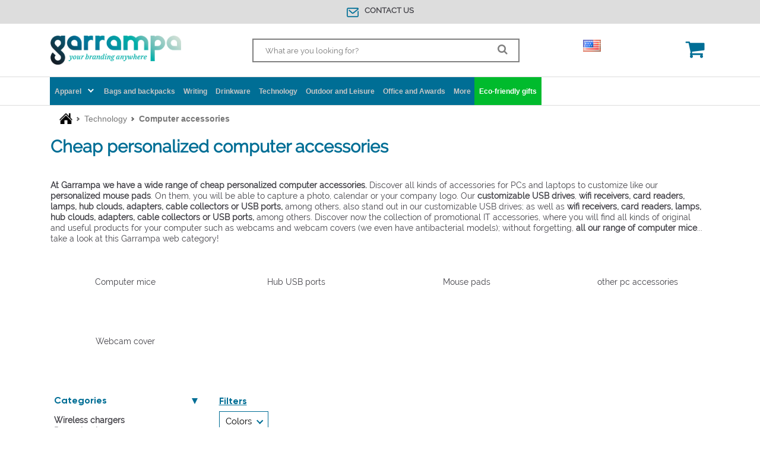

--- FILE ---
content_type: text/html; charset=utf-8
request_url: https://garrampa.com/c/personalized-technology-customized-gifts/computer-accessories-customized
body_size: 69971
content:
 <!doctype html><html lang="en"><head >  <meta charset="utf-8"/>
<meta name="description" content="Nº1 Cheap personalized computer accessories. FREE express shipping. Quantity discounts up to 60%. calculate your price online."/>
<meta name="keywords" content="Corporate gifts, personalised advertising gifts, promotional items, corporate gifts."/>
<meta name="robots" content="INDEX,FOLLOW"/>
<meta name="title" content="Cheap personalized computer accessories"/>
<meta name="viewport" content="width=device-width, initial-scale=1, user-scalable=yes"/>
<meta name="format-detection" content="telephone=no"/>
<title>Cheap personalized computer accessories</title>







<link  rel="canonical" href="https://garrampa.com/c/personalized-technology-customized-gifts/computer-accessories-customized" />
<link  rel="icon" type="image/x-icon" href="https://garrampa.com/media/favicon/default/favicon_garrampa.ico" />
<link  rel="shortcut icon" type="image/x-icon" href="https://garrampa.com/media/favicon/default/favicon_garrampa.ico" />
    <link rel="preload" as="font" href="https://garrampa.com/media/fonts/Raleway-Regular.woff2" type="font/woff2" crossorigin="anonymous" /><link rel="preload" as="font" href="https://garrampa.com/media/fonts/FontAwesome.woff2" type="font/woff2" crossorigin="anonymous" /><link rel="preload" as="font" href="https://garrampa.com/media/fonts/Gilroy-Bold.woff2" type="font/woff2" crossorigin="anonymous" /><link rel="preload" as="font" href="https://garrampa.com/media/fonts/Gilroy-Light.woff2" type="font/woff2" crossorigin="anonymous" /><script excluded type="text/javascript">

    function getCookieValue(name) {
        const value = `; ${document.cookie}`;
        const parts = value.split(`; ${name}=`);
        if (parts.length === 2) return parts.pop().split(';').shift();
    }

    function waitForJQuery(method) {
        if (window.jQuery) {
            setTimeout(method, 1000);
        } else {
            setTimeout(function() {
                waitForJQuery(method);
            }, 250);
        }
    }</script> <script excluded type="text/javascript">
    window.dataLayer = window.dataLayer || [];
    function gtag(){dataLayer.push(arguments);}
    gtag('set', 'url_passthrough', true);
    const cookies = document.cookie.split('; ').reduce((cookies, item) => {
        const [name, value] = item.split('=');
        cookies[name] = value;
        return cookies;
    }, {});
    if(cookies?.cc_cookie){
        const consent = {};
        const parsedCookie = JSON.parse(decodeURIComponent(cookies.cc_cookie));
        parsedCookie.categories.forEach((category) => {
            consent[category] = true;
        });

        const consentMode = {
            functionality_storage: consent.necessary ? "granted" : "denied",
            security_storage: consent.necessary ? "granted" : "denied",
            ad_storage: consent.analytics || consent.marketing ? "granted" : "denied",
            ad_personalization:
                consent.analytics || consent.marketing ? "granted" : "denied",
            ad_user_data: consent.analytics || consent.marketing ? "granted" : "denied",
            analytics_storage: consent.analytics ? "granted" : "denied",
            personalization: consent.preferences ? "granted" : "denied",
        };
        gtag("consent", "default", consentMode);
    } else {
        gtag('consent', 'default', {
            'ad_storage': 'denied',
            'analytics_storage': 'denied',
            'personalization_storage': 'denied',
            'functionality_storage': 'denied',
            'security_storage': 'denied',
            'ad_user_data': 'denied',
            'ad_personalization': 'denied',
        });}</script> <style> #cc-main{background:transparent;color:var(--cc-primary-color);font-family:var(--cc-font-family);font-size:16px;font-weight:400;-webkit-font-smoothing:antialiased;-moz-osx-font-smoothing:grayscale;line-height:1.15;position:relative;text-rendering:optimizeLegibility;-webkit-text-size-adjust:100%;position:fixed;z-index:var(--cc-z-index)}#cc-main :after,#cc-main :before,#cc-main a,#cc-main button,#cc-main div,#cc-main h2,#cc-main input,#cc-main p,#cc-main span{all:unset;box-sizing:border-box}#cc-main .pm__badge,#cc-main button{all:initial;box-sizing:border-box;color:unset;visibility:unset}#cc-main .pm__badge,#cc-main a,#cc-main button,#cc-main input{-webkit-appearance:none;appearance:none;cursor:pointer;font-family:inherit;font-size:100%;line-height:normal;margin:0;outline:revert;outline-offset:2px;overflow:hidden}#cc-main table,#cc-main tbody,#cc-main td,#cc-main th,#cc-main thead,#cc-main tr{all:revert;color:inherit;font-family:inherit;font-size:inherit;font-weight:inherit}:root{--cc-font-family:-apple-system,BlinkMacSystemFont,"Segoe UI",Roboto,Helvetica,Arial,sans-serif,"Apple Color Emoji","Segoe UI Emoji","Segoe UI Symbol";--cc-modal-border-radius:.5rem;--cc-btn-border-radius:.4rem;--cc-modal-transition-duration:.25s;--cc-link-color:var(--cc-btn-primary-bg);--cc-modal-margin:1rem;--cc-z-index:2147483647;--cc-bg:#fff;--cc-primary-color:#2c2f31;--cc-secondary-color:#5e6266;--cc-btn-primary-bg:#30363c;--cc-btn-primary-color:#fff;--cc-btn-primary-border-color:var(--cc-btn-primary-bg);--cc-btn-primary-hover-bg:#000;--cc-btn-primary-hover-color:#fff;--cc-btn-primary-hover-border-color:var(--cc-btn-primary-hover-bg);--cc-btn-secondary-bg:#eaeff2;--cc-btn-secondary-color:var(--cc-primary-color);--cc-btn-secondary-border-color:var(--cc-btn-secondary-bg);--cc-btn-secondary-hover-bg:#d4dae0;--cc-btn-secondary-hover-color:#000;--cc-btn-secondary-hover-border-color:#d4dae0;--cc-separator-border-color:#f0f4f7;--cc-toggle-on-bg:var(--cc-btn-primary-bg);--cc-toggle-off-bg:#667481;--cc-toggle-on-knob-bg:#fff;--cc-toggle-off-knob-bg:var(--cc-toggle-on-knob-bg);--cc-toggle-enabled-icon-color:var(--cc-bg);--cc-toggle-disabled-icon-color:var(--cc-bg);--cc-toggle-readonly-bg:#d5dee2;--cc-toggle-readonly-knob-bg:#fff;--cc-toggle-readonly-knob-icon-color:var(--cc-toggle-readonly-bg);--cc-section-category-border:var(--cc-cookie-category-block-bg);--cc-cookie-category-block-bg:#f0f4f7;--cc-cookie-category-block-border:#f0f4f7;--cc-cookie-category-block-hover-bg:#e9eff4;--cc-cookie-category-block-hover-border:#e9eff4;--cc-cookie-category-expanded-block-bg:transparent;--cc-cookie-category-expanded-block-hover-bg:#dee4e9;--cc-overlay-bg:rgba(0,0,0,.65);--cc-webkit-scrollbar-bg:var(--cc-section-category-border);--cc-webkit-scrollbar-hover-bg:var(--cc-btn-primary-hover-bg);--cc-footer-bg:var(--cc-btn-secondary-bg);--cc-footer-color:var(--cc-secondary-color);--cc-footer-border-color:#e4eaed;--cc-pm-toggle-border-radius:4em}#cc-main.cc--rtl{direction:rtl}#cc-main .cm__title,#cc-main a,#cc-main b,#cc-main em,#cc-main strong{font-weight:600}#cc-main button>span{pointer-events:none}#cc-main .cc__link,#cc-main a{background-image:linear-gradient(currentColor,currentColor);background-position:0 100%;background-repeat:no-repeat;background-size:0 1px;font-weight:600;position:relative;transition:background-size .25s,color .25s ease}#cc-main .cc__link:hover,#cc-main a:hover{background-size:100% 1px;color:var(--cc-primary-color)}#cc-main .cc__link{color:var(--cc-link-color)}#cc-main .cm__desc,#cc-main .pm__body{overscroll-behavior:auto contain;scrollbar-width:thin}@media screen and (min-width:640px){#cc-main ::-webkit-scrollbar,#cc-main ::-webkit-scrollbar-thumb,#cc-main ::-webkit-scrollbar-track{all:revert}#cc-main ::-webkit-scrollbar-thumb{-webkit-background-clip:padding-box;background-clip:padding-box;background:var(--cc-toggle-readonly-bg);border:.25rem solid var(--cc-bg);border-radius:1rem}#cc-main ::-webkit-scrollbar-thumb:hover{background:var(--cc-toggle-off-bg)}#cc-main ::-webkit-scrollbar{background:transparent;width:12px}}html.disable--interaction.show--consent,html.disable--interaction.show--consent body{height:auto!important;overflow:hidden!important}@media (prefers-reduced-motion){#cc-main{--cc-modal-transition-duration:0s}}.cc--darkmode{--cc-bg:#161a1c;--cc-primary-color:#ebf3f6;--cc-secondary-color:#aebbc5;--cc-btn-primary-bg:#c2d0e0;--cc-btn-primary-color:var(--cc-bg);--cc-btn-primary-border-color:var(--cc-btn-primary-bg);--cc-btn-primary-hover-bg:#98a7b6;--cc-btn-primary-hover-color:#000;--cc-btn-primary-hover-border-color:var(--cc-btn-primary-hover-bg);--cc-btn-secondary-bg:#242c31;--cc-btn-secondary-color:var(--cc-primary-color);--cc-btn-secondary-border-color:var(--cc-btn-secondary-bg);--cc-btn-secondary-hover-bg:#353d43;--cc-btn-secondary-hover-color:#fff;--cc-btn-secondary-hover-border-color:var(--cc-btn-secondary-hover-bg);--cc-separator-border-color:#222a30;--cc-toggle-on-bg:var(--cc-btn-primary-bg);--cc-toggle-off-bg:#525f6b;--cc-toggle-on-knob-bg:var(--cc-btn-primary-color);--cc-toggle-off-knob-bg:var(--cc-btn-primary-color);--cc-toggle-enabled-icon-color:var(--cc-btn-primary-color);--cc-toggle-disabled-icon-color:var(--cc-btn-primary-color);--cc-toggle-readonly-bg:#343e45;--cc-toggle-readonly-knob-bg:#5f6b72;--cc-toggle-readonly-knob-icon-color:var(--cc-toggle-readonly-bg);--cc-section-category-border:#1e2428;--cc-cookie-category-block-bg:#1e2428;--cc-cookie-category-block-border:var(--cc-section-category-border);--cc-cookie-category-block-hover-bg:#242c31;--cc-cookie-category-block-hover-border:#232a2f;--cc-cookie-category-expanded-block-bg:transparent;--cc-cookie-category-expanded-block-hover-bg:var(--cc-toggle-readonly-bg);--cc-overlay-bg:rgba(0,0,0,.65);--cc-webkit-scrollbar-bg:var(--cc-section-category-border);--cc-webkit-scrollbar-hover-bg:var(--cc-btn-primary-hover-bg);--cc-footer-bg:#0c0e0f;--cc-footer-color:var(--cc-secondary-color);--cc-footer-border-color:#060809}.cc--darkmode #cc-main{color-scheme:dark}#cc-main .cm{background:var(--cc-bg);border-radius:var(--cc-modal-border-radius);box-shadow:0 .625em 1.875em rgba(0,0,2,.3);display:flex;flex-direction:column;max-width:24rem;opacity:0;overflow:hidden;position:fixed;transform:translateY(1.6em);visibility:hidden;z-index:1}#cc-main .cm--top{top:var(--cc-modal-margin)}#cc-main .cm--middle{top:50%;transform:translateY(calc(-50% + 1.6em))}#cc-main .cm--bottom{bottom:var(--cc-modal-margin)}#cc-main .cm--center{left:var(--cc-modal-margin);margin:0 auto;right:var(--cc-modal-margin);width:unset}#cc-main .cm--left{left:var(--cc-modal-margin);margin-right:var(--cc-modal-margin)}#cc-main .cm--right{margin-left:var(--cc-modal-margin);right:var(--cc-modal-margin)}#cc-main .cm__body{display:flex;flex-direction:column;justify-content:space-between;position:relative}#cc-main .cm__btns,#cc-main .cm__links{padding:1rem 1.3rem;width:unset}#cc-main .cm__texts{display:flex;flex:1;flex-direction:column;justify-content:center;padding:1rem 0 0}#cc-main .cm__desc,#cc-main .cm__title{padding:0 1.3rem}#cc-main .cm__title{font-size:1.05em}#cc-main .cm__title+.cm__desc{margin-top:1.1em}#cc-main .cm__desc{color:var(--cc-secondary-color);font-size:.9em;line-height:1.5;max-height:40vh;overflow-x:visible;overflow-y:auto;padding-bottom:1em}#cc-main .cm__btns{border-top:1px solid var(--cc-separator-border-color);display:flex;flex-direction:column;justify-content:center}#cc-main .cm__btn-group{display:grid;grid-auto-columns:minmax(0,1fr)}#cc-main .cm__btn+.cm__btn,#cc-main .cm__btn-group+.cm__btn-group{margin-top:.375rem}#cc-main .cm--flip .cm__btn+.cm__btn,#cc-main .cm--flip .cm__btn-group+.cm__btn-group{margin-bottom:.375rem;margin-top:0}#cc-main .cm--inline .cm__btn+.cm__btn{margin-left:.375rem;margin-top:0}#cc-main .cm--inline.cm--flip .cm__btn+.cm__btn{margin-bottom:0;margin-left:0;margin-right:.375rem}#cc-main .cm--inline.cm--flip .cm__btn-group+.cm__btn-group{margin-bottom:.375rem;margin-right:0}#cc-main .cm--wide .cm__btn+.cm__btn,#cc-main .cm--wide .cm__btn-group+.cm__btn-group{margin-left:.375rem;margin-top:0}#cc-main .cm--wide.cm--flip .cm__btn+.cm__btn,#cc-main .cm--wide.cm--flip .cm__btn-group+.cm__btn-group{margin-bottom:0;margin-right:.375rem}#cc-main .cm--bar:not(.cm--inline) .cm__btn-group--uneven,#cc-main .cm--wide .cm__btn-group--uneven{display:flex;flex:1;justify-content:space-between}#cc-main .cm--bar:not(.cm--inline).cm--flip .cm__btn-group--uneven,#cc-main .cm--wide.cm--flip .cm__btn-group--uneven{flex-direction:row-reverse}#cc-main .cm__btn{background:var(--cc-btn-primary-bg);border:1px solid var(--cc-btn-primary-border-color);border-radius:var(--cc-btn-border-radius);color:var(--cc-btn-primary-color);font-size:.82em;font-weight:600;min-height:42px;padding:.5em 1em;text-align:center}#cc-main .cm__btn:hover{background:var(--cc-btn-primary-hover-bg);border-color:var(--cc-btn-primary-hover-border-color);color:var(--cc-btn-primary-hover-color)}#cc-main .cm__btn--secondary{background:var(--cc-btn-secondary-bg);border-color:var(--cc-btn-secondary-border-color);color:var(--cc-btn-secondary-color)}#cc-main .cm__btn--secondary:hover{background:var(--cc-btn-secondary-hover-bg);border-color:var(--cc-btn-secondary-hover-border-color);color:var(--cc-btn-secondary-hover-color)}#cc-main .cm__btn--close{border-radius:0;border-bottom-left-radius:var(--cc-btn-border-radius);border-right:none;border-top:none;display:none;font-size:1em;height:42px;min-width:auto!important;overflow:hidden;padding:0!important;position:absolute;right:0;top:0;width:42px}#cc-main .cm__btn--close svg{stroke:var(--cc-btn-primary-color);transform:scale(.5);transition:stroke .15s ease}#cc-main .cm__btn--close:hover svg{stroke:var(--cc-btn-primary-hover-color)}#cc-main .cm__btn--close.cm__btn--secondary svg{stroke:var(--cc-btn-secondary-color)}#cc-main .cm__btn--close.cm__btn--secondary:hover svg{stroke:var(--cc-btn-secondary-hover-color)}#cc-main .cm__btn--close+.cm__texts .cm__title{padding-right:3rem}#cc-main .cm--inline .cm__btn-group{grid-auto-flow:column}#cc-main .cm__footer{background:var(--cc-footer-bg);border-top:1px solid var(--cc-footer-border-color);color:var(--cc-footer-color);padding:.4em 0 .5em}#cc-main .cm__links{display:flex;flex-direction:row;padding-bottom:0;padding-top:0}#cc-main .cm__link-group{display:flex;flex-direction:row;font-size:.8em;width:100%}#cc-main .cm__link-group>*+*{margin-left:1.3rem}#cc-main .cm--flip .cm__btn:last-child{grid-row:1}#cc-main .cm--inline.cm--flip .cm__btn:last-child{grid-column:1}#cc-main .cm--box .cm__btn--close{display:block}#cc-main .cm--box.cm--flip .cm__btns{flex-direction:column-reverse}#cc-main .cm--box.cm--wide{max-width:36em}#cc-main .cm--box.cm--wide .cm__btns{flex-direction:row;justify-content:space-between}#cc-main .cm--box.cm--wide .cm__btn-group{grid-auto-flow:column}#cc-main .cm--box.cm--wide .cm__btn{min-width:120px;padding-left:1.8em;padding-right:1.8em}#cc-main .cm--box.cm--wide.cm--flip .cm__btns{flex-direction:row-reverse}#cc-main .cm--box.cm--wide.cm--flip .cm__btn:last-child{grid-column:1}#cc-main .cm--cloud{max-width:54em;width:unset}#cc-main .cm--cloud .cm__body{flex-direction:row}#cc-main .cm--cloud .cm__texts{flex:1}#cc-main .cm--cloud .cm__desc{max-height:9.4em}#cc-main .cm--cloud .cm__btns{border-left:1px solid var(--cc-separator-border-color);border-top:none;max-width:23em}#cc-main .cm--cloud .cm__btn-group{flex-direction:column}#cc-main .cm--cloud .cm__btn{min-width:19em}#cc-main .cm--cloud.cm--flip .cm__btn-group,#cc-main .cm--cloud.cm--flip .cm__btns{flex-direction:column-reverse}#cc-main .cm--cloud.cm--inline .cm__btn-group{flex-direction:row}#cc-main .cm--cloud.cm--inline .cm__btn{min-width:10em}#cc-main .cm--cloud.cm--inline.cm--flip .cm__btn-group{flex-direction:row-reverse}#cc-main .cm--bar{border-radius:0;left:0;margin:0;max-width:unset;opacity:1;right:0;transform:translateY(0);width:100vw;--cc-modal-transition-duration:.35s}#cc-main .cm--bar.cm--top{top:0;transform:translateY(-100%)}#cc-main .cm--bar.cm--bottom{bottom:0;transform:translateY(100%)}#cc-main .cm--bar .cm__body,#cc-main .cm--bar .cm__links{margin:0 auto;max-width:55em;width:100%}#cc-main .cm--bar .cm__body{padding:.5em 0 .9em}#cc-main .cm--bar .cm__btns{border-top:none;flex-direction:row;justify-content:space-between}#cc-main .cm--bar .cm__btn-group{grid-auto-flow:column}#cc-main .cm--bar:not(.cm--inline) .cm__btn+.cm__btn,#cc-main .cm--bar:not(.cm--inline) .cm__btn-group+.cm__btn-group{margin-left:.375rem;margin-top:0}#cc-main .cm--bar .cm__btn{min-width:120px;padding-left:2em;padding-right:2em}#cc-main .cm--bar.cm--flip:not(.cm--inline) .cm__btn+.cm__btn,#cc-main .cm--bar.cm--flip:not(.cm--inline) .cm__btn-group+.cm__btn-group{margin-bottom:0;margin-left:0;margin-right:.375rem}#cc-main .cm--bar.cm--flip .cm__btns{flex-direction:row-reverse}#cc-main .cm--bar.cm--flip .cm__btn:last-child{grid-column:1}#cc-main .cm--bar.cm--inline .cm__body,#cc-main .cm--bar.cm--inline .cm__links{max-width:74em}#cc-main .cm--bar.cm--inline .cm__body{flex-direction:row;padding:0}#cc-main .cm--bar.cm--inline .cm__btns{flex-direction:column;justify-content:center;max-width:23em}#cc-main .cm--bar.cm--inline.cm--flip .cm__btns{flex-direction:column-reverse}#cc-main .cc--anim .cm,#cc-main .cc--anim.cm-wrapper:before{transition:opacity var(--cc-modal-transition-duration) ease,visibility var(--cc-modal-transition-duration) ease,transform var(--cc-modal-transition-duration) ease}#cc-main .cc--anim .cm__btn,#cc-main .cc--anim .cm__close{transition:background-color .15s ease,border-color .15s ease,color .15s ease}.disable--interaction #cc-main .cm-wrapper:before{background:var(--cc-overlay-bg);bottom:0;content:"";left:0;opacity:0;position:fixed;right:0;top:0;visibility:hidden;z-index:0}.show--consent #cc-main .cc--anim .cm{opacity:1;transform:translateY(0);visibility:visible!important}.show--consent #cc-main .cc--anim .cm--middle{transform:translateY(-50%)}.show--consent #cc-main .cc--anim .cm--bar{transform:translateY(0)}.show--consent #cc-main .cc--anim.cm-wrapper:before{opacity:1;visibility:visible}#cc-main.cc--rtl .cm__btn--close{border-bottom-left-radius:unset;border-bottom-right-radius:var(--cc-btn-border-radius);left:0;right:unset}#cc-main.cc--rtl .cm__btn--close+.cm__texts .cm__title{padding-left:3rem!important;padding-right:1.3rem}#cc-main.cc--rtl .cm--inline .cm__btn+.cm__btn{margin-left:0;margin-right:.375rem}#cc-main.cc--rtl .cm--inline.cm--flip .cm__btn+.cm__btn{margin-left:.375rem;margin-right:0}#cc-main.cc--rtl .cm:not(.cm--inline).cm--bar .cm__btn+.cm__btn,#cc-main.cc--rtl .cm:not(.cm--inline).cm--bar .cm__btn-group+.cm__btn-group,#cc-main.cc--rtl .cm:not(.cm--inline).cm--wide .cm__btn+.cm__btn,#cc-main.cc--rtl .cm:not(.cm--inline).cm--wide .cm__btn-group+.cm__btn-group{margin-left:0;margin-right:.375rem}#cc-main.cc--rtl .cm:not(.cm--inline).cm--bar.cm--flip .cm__btn+.cm__btn,#cc-main.cc--rtl .cm:not(.cm--inline).cm--wide.cm--flip .cm__btn+.cm__btn{margin-left:.375rem;margin-right:0}#cc-main.cc--rtl .cm__link-group>*+*{margin-left:0;margin-right:1.3rem}@media screen and (max-width:640px){#cc-main{--cc-modal-margin:.5em}#cc-main .cm{max-width:none!important;width:auto!important}#cc-main .cm__body{flex-direction:column!important;padding:0!important}#cc-main .cm__btns,#cc-main .cm__desc,#cc-main .cm__links,#cc-main .cm__title{padding-left:1.1rem!important;padding-right:1.1rem!important}#cc-main .cm__btns{border-left:none!important;border-top:1px solid var(--cc-separator-border-color)!important;flex-direction:column!important;max-width:none!important;min-width:auto!important}#cc-main .cm__btn+.cm__btn,#cc-main .cm__btn-group+.cm__btn-group{margin:.375rem 0 0!important}#cc-main .cm--flip .cm__btn+.cm__btn,#cc-main .cm--flip .cm__btn-group+.cm__btn-group{margin-bottom:.375rem!important;margin-top:0!important}#cc-main .cm__btn-group{display:flex!important;flex-direction:column!important;min-width:auto!important}#cc-main .cm__btn{flex:auto!important}#cc-main .cm__link-group{justify-content:center!important}#cc-main .cm--flip .cm__btn-group,#cc-main .cm--flip .cm__btns{flex-direction:column-reverse!important}}#cc-main .pm-wrapper{position:relative;z-index:2}#cc-main .pm{background:var(--cc-bg);border-radius:var(--cc-modal-border-radius);box-shadow:0 .625em 1.875em rgba(0,0,2,.3);display:flex;flex-direction:column;opacity:0;overflow:hidden;position:fixed;visibility:hidden;width:100%;width:unset;z-index:1}#cc-main svg{fill:none;width:100%}#cc-main .pm__body,#cc-main .pm__footer,#cc-main .pm__header{padding:1em 1.4em}#cc-main .pm__header{align-items:center;border-bottom:1px solid var(--cc-separator-border-color);display:flex;justify-content:space-between}#cc-main .pm__title{align-items:center;display:flex;flex:1;font-weight:600;margin-right:2em}#cc-main .pm__close-btn{background:var(--cc-btn-secondary-bg);border:1px solid var(--cc-btn-secondary-border-color);border-radius:var(--cc-btn-border-radius);height:40px;position:relative;transition:all .15s ease;width:40px}#cc-main .pm__close-btn span{display:flex;height:100%;width:100%}#cc-main .pm__close-btn svg{stroke:var(--cc-btn-secondary-color);transform:scale(.5);transition:stroke .15s ease}#cc-main .pm__close-btn:hover{background:var(--cc-btn-secondary-hover-bg);border-color:var(--cc-btn-secondary-hover-border-color)}#cc-main .pm__close-btn:hover svg{stroke:var(--cc-btn-secondary-hover-color)}#cc-main .pm__body{flex:1;overflow-y:auto;overflow-y:overlay}#cc-main .pm__section,#cc-main .pm__section--toggle{border-radius:var(--cc-btn-border-radius);display:flex;flex-direction:column;margin-bottom:.5em}#cc-main .pm__section--toggle .pm__section-desc-wrapper{border:1px solid var(--cc-cookie-category-block-border);border-radius:var(--cc-btn-border-radius);border-top:none;border-top-left-radius:0;border-top-right-radius:0;display:none;margin-top:0!important;overflow:hidden}#cc-main .pm__section{border:1px solid var(--cc-separator-border-color);padding:1em;transition:background-color .25s ease,border-color .25s ease}#cc-main .pm__section:first-child{border:none;margin-bottom:2em;margin-top:0;padding:0;transition:none}#cc-main .pm__section:not(:first-child):hover{background:var(--cc-cookie-category-block-bg);border-color:var(--cc-cookie-category-block-border)}#cc-main .pm__section-toggles+.pm__section{margin-top:2em}#cc-main .pm__section--toggle{background:var(--cc-cookie-category-block-bg);border-top:none;margin-bottom:.375rem}#cc-main .pm__section--toggle .pm__section-title{align-items:center;background:var(--cc-cookie-category-block-bg);border:1px solid var(--cc-cookie-category-block-border);display:flex;justify-content:space-between;min-height:58px;padding:1.1em 5.4em 1.1em 1.2em;position:relative;transition:background-color .25s ease,border-color .25s ease;width:100%}#cc-main .pm__section--toggle .pm__section-title:hover{background:var(--cc-cookie-category-block-hover-bg);border-color:var(--cc-cookie-category-block-hover-border)}#cc-main .pm__section--toggle .pm__section-desc{margin-top:0;padding:1em}#cc-main .pm__section--toggle.is-expanded{--cc-cookie-category-block-bg:var(--cc-cookie-category-expanded-block-bg);--cc-cookie-category-block-border:var(--cc-cookie-category-expanded-block-hover-bg)}#cc-main .pm__section--toggle.is-expanded .pm__section-title{border-bottom-left-radius:0;border-bottom-right-radius:0}#cc-main .pm__section--toggle.is-expanded .pm__section-arrow svg{transform:scale(.5) rotate(180deg)}#cc-main .pm__section--toggle.is-expanded .pm__section-desc-wrapper{display:flex}#cc-main .pm__section--expandable .pm__section-title{cursor:pointer;padding-left:3.4em}#cc-main .pm__section--expandable .pm__section-arrow{background:var(--cc-toggle-readonly-bg);border-radius:100%;display:flex;height:20px;justify-content:center;left:18px;pointer-events:none;position:absolute;width:20px}#cc-main .pm__section--expandable .pm__section-arrow svg{stroke:var(--cc-btn-secondary-color);transform:scale(.5)}#cc-main .pm__section-title-wrapper{align-items:center;display:flex;position:relative}#cc-main .pm__section-title-wrapper+.pm__section-desc-wrapper{margin-top:.85em}#cc-main .pm__section-title{border-radius:var(--cc-btn-border-radius);font-size:.95em;font-weight:600}#cc-main .pm__badge{align-items:center;background:var(--cc-btn-secondary-bg);border-radius:5em;color:var(--cc-secondary-color);display:flex;flex:none;font-size:.8em;font-weight:600;height:23px;justify-content:center;margin-left:1em;min-width:23px;overflow:hidden;padding:0 .6em 1px;position:relative;text-align:center;white-space:nowrap;width:auto}#cc-main .pm__service-counter{background:var(--cc-btn-primary-bg);color:var(--cc-btn-primary-color);padding:0;width:23px}#cc-main .pm__service-counter[data-counterlabel]{padding:0 .6em 1px;width:auto}#cc-main .section__toggle,#cc-main .section__toggle-wrapper,#cc-main .toggle__icon,#cc-main .toggle__label{border-radius:var(--cc-pm-toggle-border-radius);height:23px;transform:translateZ(0);width:50px}#cc-main .section__toggle-wrapper{cursor:pointer;position:absolute;right:18px;z-index:1}#cc-main .toggle-service{height:19px;position:relative;right:0;width:42px}#cc-main .toggle-service .section__toggle,#cc-main .toggle-service .toggle__icon,#cc-main .toggle-service .toggle__label{height:19px;width:42px}#cc-main .toggle-service .toggle__icon{position:relative}#cc-main .toggle-service .toggle__icon-circle{height:19px;width:19px}#cc-main .toggle-service .section__toggle:checked~.toggle__icon .toggle__icon-circle{transform:translateX(23px)}#cc-main .pm__section--toggle:nth-child(2) .section__toggle-wrapper:after{display:none!important}#cc-main .section__toggle{border:0;cursor:pointer;display:block;left:0;margin:0;position:absolute;top:0}#cc-main .section__toggle:disabled{cursor:not-allowed}#cc-main .toggle__icon{background:var(--cc-toggle-off-bg);box-shadow:0 0 0 1px var(--cc-toggle-off-bg);display:flex;flex-direction:row;pointer-events:none;position:absolute;transition:all .25s ease}#cc-main .toggle__icon-circle{background:var(--cc-toggle-off-knob-bg);border:none;border-radius:var(--cc-pm-toggle-border-radius);box-shadow:0 1px 2px rgba(24,32,3,.36);display:block;height:23px;left:0;position:absolute;top:0;transition:transform .25s ease,background-color .25s ease;width:23px}#cc-main .toggle__icon-off,#cc-main .toggle__icon-on{height:100%;position:absolute;transition:opacity .15s ease;width:100%}#cc-main .toggle__icon-on{opacity:0;transform:rotate(45deg)}#cc-main .toggle__icon-on svg{stroke:var(--cc-toggle-on-bg);transform:scale(.55) rotate(-45deg)}#cc-main .toggle__icon-off{opacity:1}#cc-main .toggle__icon-off svg{stroke:var(--cc-toggle-off-bg);transform:scale(.55)}#cc-main .section__toggle:checked~.toggle__icon{background:var(--cc-toggle-on-bg);box-shadow:0 0 0 1px var(--cc-toggle-on-bg)}#cc-main .section__toggle:checked~.toggle__icon .toggle__icon-circle{background-color:var(--cc-toggle-on-knob-bg);transform:translateX(27px)}#cc-main .section__toggle:checked~.toggle__icon .toggle__icon-on{opacity:1}#cc-main .section__toggle:checked~.toggle__icon .toggle__icon-off{opacity:0}#cc-main .section__toggle:checked:disabled~.toggle__icon{background:var(--cc-toggle-readonly-bg);box-shadow:0 0 0 1px var(--cc-toggle-readonly-bg)}#cc-main .section__toggle:checked:disabled~.toggle__icon .toggle__icon-circle{background:var(--cc-toggle-readonly-knob-bg);box-shadow:none}#cc-main .section__toggle:checked:disabled~.toggle__icon svg{stroke:var(--cc-toggle-readonly-knob-icon-color)}#cc-main .toggle__label{opacity:0;overflow:hidden;pointer-events:none;position:absolute;top:0;z-index:-1}#cc-main .pm__section-desc-wrapper{color:var(--cc-secondary-color);display:flex;flex-direction:column;font-size:.9em}#cc-main .pm__section-desc-wrapper>:not(:last-child){border-bottom:1px solid var(--cc-cookie-category-block-border)}#cc-main .pm__section-services{display:flex;flex-direction:column}#cc-main .pm__service{align-items:center;display:flex;justify-content:space-between;padding:.4em 1.2em;position:relative;transition:background-color .15s ease}#cc-main .pm__service:hover{background-color:var(--cc-cookie-category-block-hover-bg)}#cc-main .pm__service-header{align-items:center;display:flex;margin-right:1em;width:100%}#cc-main .pm__service-icon{border:2px solid;border-radius:100%;height:8px;margin-left:6px;margin-right:20px;margin-top:1px;min-width:8px}#cc-main .pm__service-title{font-size:.95em;width:100%;word-break:break-word}#cc-main .pm__section-desc{line-height:1.5em}#cc-main .pm__section-table{border-collapse:collapse;font-size:.9em;margin:0;overflow:hidden;padding:0;text-align:left;width:100%}#cc-main .pm__table-caption{text-align:left}#cc-main .pm__table-caption,#cc-main .pm__table-head>tr{border-bottom:1px dashed var(--cc-separator-border-color);color:var(--cc-primary-color);font-weight:600}#cc-main .pm__table-tr{transition:background-color .15s ease}#cc-main .pm__table-tr:hover{background:var(--cc-cookie-category-block-hover-bg)}#cc-main .pm__table-caption,#cc-main .pm__table-td,#cc-main .pm__table-th{padding:.625em .625em .625em 1.2em;vertical-align:top}#cc-main .pm__footer{border-top:1px solid var(--cc-separator-border-color);display:flex;justify-content:space-between}#cc-main .pm__btn-group{display:flex}#cc-main .pm__btn+.pm__btn,#cc-main .pm__btn-group+.pm__btn-group{margin-left:.375rem}#cc-main .pm--flip .pm__btn+.pm__btn,#cc-main .pm--flip .pm__btn-group+.pm__btn-group{margin-left:0;margin-right:.375rem}#cc-main .pm__btn{background:var(--cc-btn-primary-bg);border:1px solid var(--cc-btn-primary-border-color);border-radius:var(--cc-btn-border-radius);color:var(--cc-btn-primary-color);flex:auto;font-size:.82em;font-weight:600;min-height:42px;min-width:110px;padding:.5em 1.5em;text-align:center;transition:background-color .15s ease,border-color .15s ease,color .15s ease}#cc-main .pm__btn:hover{background:var(--cc-btn-primary-hover-bg);border-color:var(--cc-btn-primary-hover-border-color);color:var(--cc-btn-primary-hover-color)}#cc-main .pm__btn--secondary{background:var(--cc-btn-secondary-bg);border-color:var(--cc-btn-secondary-border-color);color:var(--cc-btn-secondary-color)}#cc-main .pm__btn--secondary:hover{background:var(--cc-btn-secondary-hover-bg);border-color:var(--cc-btn-secondary-hover-border-color);color:var(--cc-btn-secondary-hover-color)}#cc-main .pm--box{height:calc(100% - 2em);left:var(--cc-modal-margin);margin:0 auto;max-height:37.5em;max-width:43em;right:var(--cc-modal-margin);top:50%;transform:translateY(calc(-50% + 1.6em))}#cc-main .pm--box.pm--flip .pm__btn-group,#cc-main .pm--box.pm--flip .pm__footer{flex-direction:row-reverse}#cc-main .pm--bar{border-radius:0;bottom:0;height:100%;margin:0;max-height:none;max-width:29em;opacity:1;top:0;width:100%;--cc-modal-transition-duration:.35s}#cc-main .pm--bar .pm__section-table,#cc-main .pm--bar .pm__table-body,#cc-main .pm--bar .pm__table-td,#cc-main .pm--bar .pm__table-th,#cc-main .pm--bar .pm__table-tr{display:block}#cc-main .pm--bar .pm__table-head{display:none}#cc-main .pm--bar .pm__table-caption{display:block}#cc-main .pm--bar .pm__table-tr:not(:last-child){border-bottom:1px solid var(--cc-separator-border-color)}#cc-main .pm--bar .pm__table-td{display:flex;justify-content:space-between}#cc-main .pm--bar .pm__table-td:before{color:var(--cc-primary-color);content:attr(data-column);flex:1;font-weight:600;min-width:100px;overflow:hidden;padding-right:2em;text-overflow:ellipsis}#cc-main .pm--bar .pm__table-td>div{flex:3}#cc-main .pm--bar:not(.pm--wide) .pm__body,#cc-main .pm--bar:not(.pm--wide) .pm__footer,#cc-main .pm--bar:not(.pm--wide) .pm__header{padding:1em 1.3em}#cc-main .pm--bar:not(.pm--wide) .pm__btn-group,#cc-main .pm--bar:not(.pm--wide) .pm__footer{flex-direction:column}#cc-main .pm--bar:not(.pm--wide) .pm__btn+.pm__btn,#cc-main .pm--bar:not(.pm--wide) .pm__btn-group+.pm__btn-group{margin:.375rem 0 0}#cc-main .pm--bar:not(.pm--wide).pm--flip .pm__btn-group,#cc-main .pm--bar:not(.pm--wide).pm--flip .pm__footer{flex-direction:column-reverse}#cc-main .pm--bar:not(.pm--wide).pm--flip .pm__btn+.pm__btn,#cc-main .pm--bar:not(.pm--wide).pm--flip .pm__btn-group+.pm__btn-group{margin-bottom:.375rem;margin-top:0}#cc-main .pm--bar:not(.pm--wide) .pm__badge{display:none}#cc-main .pm--bar.pm--left{left:0;transform:translateX(-100%)}#cc-main .pm--bar.pm--right{right:0;transform:translateX(100%)}#cc-main .pm--bar.pm--wide{max-width:35em}#cc-main .pm--bar.pm--wide .pm__body,#cc-main .pm--bar.pm--wide .pm__footer,#cc-main .pm--bar.pm--wide .pm__header{padding:1em 1.4em}#cc-main .pm--bar.pm--wide.pm--flip .pm__btn-group,#cc-main .pm--bar.pm--wide.pm--flip .pm__footer{flex-direction:row-reverse}#cc-main .pm-overlay{background:var(--cc-overlay-bg);bottom:0;content:"";left:0;opacity:0;position:fixed;right:0;top:0;visibility:hidden;z-index:1}#cc-main .cc--anim .pm,#cc-main .cc--anim .pm-overlay{transition:opacity var(--cc-modal-transition-duration) ease,visibility var(--cc-modal-transition-duration) ease,transform var(--cc-modal-transition-duration) ease}.show--preferences #cc-main .cc--anim .pm{opacity:1;visibility:visible!important}.show--preferences #cc-main .cc--anim .pm--box{transform:translateY(-50%)}.show--preferences #cc-main .cc--anim .pm--bar{transform:translateX(0)}.show--preferences #cc-main .cc--anim .pm-overlay{opacity:1;visibility:visible}#cc-main.cc--rtl .pm__service-header{margin-left:1em;margin-right:0}#cc-main.cc--rtl .pm__section-arrow{left:unset;right:18px}#cc-main.cc--rtl .section__toggle-wrapper{left:18px;right:unset;transform-origin:left}#cc-main.cc--rtl .toggle-service{left:0}#cc-main.cc--rtl .pm__service-icon{margin-left:20px;margin-right:5px}#cc-main.cc--rtl .pm__section--toggle .pm__section-title{padding-left:5.4em;padding-right:1.2em}#cc-main.cc--rtl .pm__section--expandable .pm__section-title{padding-right:3.4em}#cc-main.cc--rtl .pm__badge{margin-left:unset;margin-right:1em}#cc-main.cc--rtl .toggle__icon-circle{transform:translateX(27px)}#cc-main.cc--rtl .toggle-service .toggle__icon-circle{transform:translateX(23px)}#cc-main.cc--rtl .section__toggle:checked~.toggle__icon .toggle__icon-circle{transform:translateX(0)}#cc-main.cc--rtl .pm__table-td,#cc-main.cc--rtl .pm__table-th{padding-left:unset;padding-right:1.2em;text-align:right}#cc-main.cc--rtl .pm__table-td{padding-left:unset;padding-right:1.2em}#cc-main.cc--rtl .pm__table-td:before{padding-left:2em;padding-right:unset}#cc-main.cc--rtl .pm__btn+.pm__btn,#cc-main.cc--rtl .pm__btn-group+.pm__btn-group{margin-left:0;margin-right:.375rem}#cc-main.cc--rtl .pm--flip .pm__btn+.pm__btn,#cc-main.cc--rtl .pm--flip .pm__btn-group+.pm__btn-group{margin-left:.375rem;margin-right:0}#cc-main.cc--rtl .pm--flip.pm--bar:not(.pm--wide) .pm__btn+.pm__btn,#cc-main.cc--rtl .pm--flip.pm--bar:not(.pm--wide) .pm__btn-group+.pm__btn-group{margin-left:0}@media screen and (max-width:640px){#cc-main .pm{border-radius:0;bottom:0;height:auto;left:0;max-height:100%;max-width:none!important;right:0;top:0;transform:translateY(1.6em)}#cc-main .pm__body,#cc-main .pm__footer,#cc-main .pm__header{padding:.9em!important}#cc-main .pm__badge{display:none}#cc-main .pm__section-table,#cc-main .pm__table-body,#cc-main .pm__table-caption,#cc-main .pm__table-td,#cc-main .pm__table-th,#cc-main .pm__table-tr{display:block}#cc-main .pm__table-head{display:none}#cc-main .pm__table-tr:not(:last-child){border-bottom:1px solid var(--cc-separator-border-color)}#cc-main .pm__table-td{display:flex;justify-content:space-between}#cc-main .pm__table-td:before{color:var(--cc-primary-color);content:attr(data-column);flex:1;font-weight:600;min-width:100px;overflow:hidden;padding-right:2em;text-overflow:ellipsis}#cc-main .pm__table-td>div{flex:3}#cc-main .pm__btn-group,#cc-main .pm__footer{flex-direction:column!important}#cc-main .pm__btn-group{display:flex!important}#cc-main .pm__btn+.pm__btn,#cc-main .pm__btn-group+.pm__btn-group{margin:.375rem 0 0!important}#cc-main .pm--flip .pm__btn+.pm__btn,#cc-main .pm--flip .pm__btn-group+.pm__btn-group{margin-bottom:.375rem!important;margin-top:0!important}#cc-main .pm--flip .pm__btn-group,#cc-main .pm--flip .pm__footer{flex-direction:column-reverse!important}.show--preferences #cc-main .cc--anim .pm{transform:translateY(0)!important}} :root { --cc-bg: #186079; --cc-primary-color: white; --cc-seconday-color: black; --cc-font-family: "Raleway", Arial, Helvetica, sans-serif; --cc-modal-border-radius: 0; --cc-btn-border-radius: 0; --cc-modal-transition-duration: .25s; --cc-modal-margin: 1rem; --cc-z-index: 2147483647; --cc-cookie-category-block-bg: var(--cc-btn-primary-bg); --cc-cookie-category-expanded-block-bg: var(--cc-btn-primary-bg); /** Change button primary color to black **/ --cc-btn-primary-bg: #0ac5af; --cc-btn-primary-border-color: var(--cc-btn-primary-bg); --cc-btn-primary-hover-bg: var(--cc-btn-primary-bg); --cc-btn-primary-hover-border-color: white; /** Change button secondary color to black **/ --cc-btn-secondary-bg: var(--cc-btn-primary-bg); --cc-btn-secondary-color: white; /** Also make toggles the same color as the button **/ --cc-toggle-on-bg: var(--cc-bg); --cc-toggle-readonly-bg: var(--cc-bg); } #cc-main .cm__desc { color: var(--cc-primary-color); } #cc-main .pm__section-desc { color: var(--cc-primary-color); } #cc-main button { color: var(--cc-seconday-color); } #cc-main button:hover { color: var(--cc-seconday-color); } #cc-main .pm__service-title { color: var(--cc-seconday-color); } #cc-main .pm__section--toggle .pm__section-desc { color: var(--cc-seconday-color); } #cc-main .pm__section-toggles + .pm__section:hover { color: var(--cc-seconday-color); } #cc-main .pm__section-toggles + .pm__section .pm__section-desc:hover { color: var(--cc-seconday-color); } .cc-link{ background: transparent; color: #ccc; border: none; padding: 0; font-family: "Raleway", Arial, Helvetica, sans-serif } .cc-link:hover{ color: #fff; text-decoration: underline; }</style>    <script excluded type="text/javascript">

    window.dataLayer = window.dataLayer || [];

    function gtag() {
        dataLayer.push(arguments);
    }

    gtag('js', new Date());

    function startAnalytics() {
                    var scriptAnalytics = document.createElement("script");
            scriptAnalytics.type = "text/javascript";
            scriptAnalytics.src = "https://www.googletagmanager.com/gtag/js?id=G-J6PDGL35KJ";
            scriptAnalytics.async = true;
            ( document.getElementsByTagName("head")[0] || document.documentElement ).appendChild( scriptAnalytics );
            gtag('config', 'G-J6PDGL35KJ');
         }

    function startDataLayers() {
        var scriptDatalayers = document.createElement("script");
        scriptDatalayers.type = "text/javascript";
        scriptDatalayers.src = "https://garrampa.com/media/datalayers.js?v=1747846199";
        scriptDatalayers.async = true;
        ( document.getElementsByTagName("head")[0] || document.documentElement ).appendChild( scriptDatalayers );
    }

    function startGTM() {
                var w = window,
            d = document,
            s = 'script',
            l = 'dataLayer',
            i = 'GTM-MC8V7VC';

        w[l] = w[l] || [];
        w[l].push({
            'gtm.start': new Date().getTime(),
            event:'gtm.js'
        });

        var f = d.getElementsByTagName(s)[0],
            j = d.createElement(s),
            dl = ((l != 'dataLayer') ? ('&l=' + l) : '');

        j.async = true;
        j.src='https://www.googletagmanager.com/gtm.js?id='+i+dl;
        f.parentNode.insertBefore(j, f);

        startDataLayers();
         };

    startGTM();

    if ((getCookieValue('cookie-analytics') == 1)) {
        gtag('consent', 'update', {
            'analytics_storage': 'granted'
        });
    }
    if ((getCookieValue('cookie-marketing') == 1)) {
        gtag('consent', 'update', {
            'ad_storage': 'granted'
        });
    }</script> <style> ﻿html,body,div,span,object,iframe,h1,h2,h3,h4,h5,h6,p,blockquote,pre,abbr,address,cite,code,del,dfn,em,img,ins,kbd,q,samp,small,strong,sub,sup,var,b,i,dl,dt,dd,ol,ul,li,fieldset,form,label,legend,table,caption,tbody,tfoot,thead,tr,th,td,article,aside,canvas,details,figcaption,figure,footer,header,hgroup,menu,nav,section,summary,time,mark,audio,video{margin:0;padding:0;border:0;outline:0;font-size:inherit;vertical-align:baseline;background:transparent}body{line-height:1;height:100%;font-size:1.2rem;color:black}article,aside,details,figcaption,figure,footer,header,hgroup,menu,nav,section{display:block}nav ul{list-style:none}blockquote,q{quotes:none}blockquote:before,blockquote:after,q:before,q:after{content:'';content:none}a{margin:0;padding:0;font-size:100%;vertical-align:baseline;background:transparent}ins{background-color:#ff9;color:#000;text-decoration:none}mark{background-color:#ff9;color:#000;font-style:italic;font-weight:bold}del{text-decoration:line-through}abbr[title],dfn[title]{border-bottom:1px dotted;cursor:help}table{border-collapse:collapse;border-spacing:0}hr{display:block;height:1px;border:0;border-top:1px solid #cccccc;margin:1em 0;padding:0}input,select{vertical-align:middle}a:hover{text-decoration:none}.align-right{text-align:right}.float-right{float:right}.position-flex{display:flex;display:-webkit-flex}/*!
 *  Font Awesome 4.7.0 by @davegandy - http://fontawesome.io - @fontawesome
 *  License - http://fontawesome.io/license (Font: SIL OFL 1.1, CSS: MIT License)
 */.fa{display:inline-block;font:normal normal normal 14px/1 FontAwesome;font-size:inherit;text-rendering:auto;-webkit-font-smoothing:antialiased;-moz-osx-font-smoothing:grayscale}.fa-lg{font-size:1.33333333em;line-height:0.75em;vertical-align:-15%}.fa-2x{font-size:2em}.fa-3x{font-size:3em}.fa-4x{font-size:4em}.fa-5x{font-size:5em}.fa-fw{width:1.28571429em;text-align:center}.fa-ul{padding-left:0;margin-left:2.14285714em;list-style-type:none}.fa-ul>li{position:relative}.fa-li{position:absolute;left:-2.14285714em;width:2.14285714em;top:0.14285714em;text-align:center}.fa-li.fa-lg{left:-1.85714286em}.fa-border{padding:0.2em 0.25em 0.15em;border:solid 0.08em #eee;border-radius:0.1em}.fa-pull-left{float:left}.fa-pull-right{float:right}.fa.fa-pull-left{margin-right:0.3em}.fa.fa-pull-right{margin-left:0.3em}.pull-right{float:right}.pull-left{float:left}.fa.pull-left{margin-right:0.3em}.fa.pull-right{margin-left:0.3em}.fa-spin{-webkit-animation:fa-spin 2s infinite linear;animation:fa-spin 2s infinite linear}.fa-pulse{-webkit-animation:fa-spin 1s infinite steps(8);animation:fa-spin 1s infinite steps(8)}@-webkit-keyframes fa-spin{0%{-webkit-transform:rotate(0deg);transform:rotate(0deg)}100%{-webkit-transform:rotate(359deg);transform:rotate(359deg)}}@keyframes fa-spin{0%{-webkit-transform:rotate(0deg);transform:rotate(0deg)}100%{-webkit-transform:rotate(359deg);transform:rotate(359deg)}}.fa-rotate-90{-ms-filter:"progid:DXImageTransform.Microsoft.BasicImage(rotation=1)";-webkit-transform:rotate(90deg);-ms-transform:rotate(90deg);transform:rotate(90deg)}.fa-rotate-180{-ms-filter:"progid:DXImageTransform.Microsoft.BasicImage(rotation=2)";-webkit-transform:rotate(180deg);-ms-transform:rotate(180deg);transform:rotate(180deg)}.fa-rotate-270{-ms-filter:"progid:DXImageTransform.Microsoft.BasicImage(rotation=3)";-webkit-transform:rotate(270deg);-ms-transform:rotate(270deg);transform:rotate(270deg)}.fa-flip-horizontal{-ms-filter:"progid:DXImageTransform.Microsoft.BasicImage(rotation=0, mirror=1)";-webkit-transform:scale(-1, 1);-ms-transform:scale(-1, 1);transform:scale(-1, 1)}.fa-flip-vertical{-ms-filter:"progid:DXImageTransform.Microsoft.BasicImage(rotation=2, mirror=1)";-webkit-transform:scale(1, -1);-ms-transform:scale(1, -1);transform:scale(1, -1)}:root .fa-rotate-90,:root .fa-rotate-180,:root .fa-rotate-270,:root .fa-flip-horizontal,:root .fa-flip-vertical{filter:none}.fa-stack{position:relative;display:inline-block;width:2em;height:2em;line-height:2em;vertical-align:middle}.fa-stack-1x,.fa-stack-2x{position:absolute;left:0;width:100%;text-align:center}.fa-stack-1x{line-height:inherit}.fa-stack-2x{font-size:2em}.fa-inverse{color:#fff}.fa-glass:before{content:"\f000"}.fa-music:before{content:"\f001"}.fa-search:before{content:"\f002"}.fa-envelope-o:before{content:"\f003"}.fa-heart:before{content:"\f004"}.fa-star:before{content:"\f005"}.fa-star-o:before{content:"\f006"}.fa-user:before{content:"\f007"}.fa-film:before{content:"\f008"}.fa-th-large:before{content:"\f009"}.fa-th:before{content:"\f00a"}.fa-th-list:before{content:"\f00b"}.fa-check:before{content:"\f00c"}.fa-remove:before,.fa-close:before,.fa-times:before{content:"\f00d"}.fa-search-plus:before{content:"\f00e"}.fa-search-minus:before{content:"\f010"}.fa-power-off:before{content:"\f011"}.fa-signal:before{content:"\f012"}.fa-gear:before,.fa-cog:before{content:"\f013"}.fa-trash-o:before{content:"\f014"}.fa-home:before{content:"\f015"}.fa-file-o:before{content:"\f016"}.fa-clock-o:before{content:"\f017"}.fa-road:before{content:"\f018"}.fa-download:before{content:"\f019"}.fa-arrow-circle-o-down:before{content:"\f01a"}.fa-arrow-circle-o-up:before{content:"\f01b"}.fa-inbox:before{content:"\f01c"}.fa-play-circle-o:before{content:"\f01d"}.fa-rotate-right:before,.fa-repeat:before{content:"\f01e"}.fa-refresh:before{content:"\f021"}.fa-list-alt:before{content:"\f022"}.fa-lock:before{content:"\f023"}.fa-flag:before{content:"\f024"}.fa-headphones:before{content:"\f025"}.fa-volume-off:before{content:"\f026"}.fa-volume-down:before{content:"\f027"}.fa-volume-up:before{content:"\f028"}.fa-qrcode:before{content:"\f029"}.fa-barcode:before{content:"\f02a"}.fa-tag:before{content:"\f02b"}.fa-tags:before{content:"\f02c"}.fa-book:before{content:"\f02d"}.fa-bookmark:before{content:"\f02e"}.fa-print:before{content:"\f02f"}.fa-camera:before{content:"\f030"}.fa-font:before{content:"\f031"}.fa-bold:before{content:"\f032"}.fa-italic:before{content:"\f033"}.fa-text-height:before{content:"\f034"}.fa-text-width:before{content:"\f035"}.fa-align-left:before{content:"\f036"}.fa-align-center:before{content:"\f037"}.fa-align-right:before{content:"\f038"}.fa-align-justify:before{content:"\f039"}.fa-list:before{content:"\f03a"}.fa-dedent:before,.fa-outdent:before{content:"\f03b"}.fa-indent:before{content:"\f03c"}.fa-video-camera:before{content:"\f03d"}.fa-photo:before,.fa-image:before,.fa-picture-o:before{content:"\f03e"}.fa-pencil:before{content:"\f040"}.fa-map-marker:before{content:"\f041"}.fa-adjust:before{content:"\f042"}.fa-tint:before{content:"\f043"}.fa-edit:before,.fa-pencil-square-o:before{content:"\f044"}.fa-share-square-o:before{content:"\f045"}.fa-check-square-o:before{content:"\f046"}.fa-arrows:before{content:"\f047"}.fa-step-backward:before{content:"\f048"}.fa-fast-backward:before{content:"\f049"}.fa-backward:before{content:"\f04a"}.fa-play:before{content:"\f04b"}.fa-pause:before{content:"\f04c"}.fa-stop:before{content:"\f04d"}.fa-forward:before{content:"\f04e"}.fa-fast-forward:before{content:"\f050"}.fa-step-forward:before{content:"\f051"}.fa-eject:before{content:"\f052"}.fa-chevron-left:before{content:"\f053"}.fa-chevron-right:before{content:"\f054"}.fa-plus-circle:before{content:"\f055"}.fa-minus-circle:before{content:"\f056"}.fa-times-circle:before{content:"\f057"}.fa-check-circle:before{content:"\f058"}.fa-question-circle:before{content:"\f059"}.fa-info-circle:before{content:"\f05a"}.fa-crosshairs:before{content:"\f05b"}.fa-times-circle-o:before{content:"\f05c"}.fa-check-circle-o:before{content:"\f05d"}.fa-ban:before{content:"\f05e"}.fa-arrow-left:before{content:"\f060"}.fa-arrow-right:before{content:"\f061"}.fa-arrow-up:before{content:"\f062"}.fa-arrow-down:before{content:"\f063"}.fa-mail-forward:before,.fa-share:before{content:"\f064"}.fa-expand:before{content:"\f065"}.fa-compress:before{content:"\f066"}.fa-plus:before{content:"\f067"}.fa-minus:before{content:"\f068"}.fa-asterisk:before{content:"\f069"}.fa-exclamation-circle:before{content:"\f06a"}.fa-gift:before{content:"\f06b"}.fa-leaf:before{content:"\f06c"}.fa-fire:before{content:"\f06d"}.fa-eye:before{content:"\f06e"}.fa-eye-slash:before{content:"\f070"}.fa-warning:before,.fa-exclamation-triangle:before{content:"\f071"}.fa-plane:before{content:"\f072"}.fa-calendar:before{content:"\f073"}.fa-random:before{content:"\f074"}.fa-comment:before{content:"\f075"}.fa-magnet:before{content:"\f076"}.fa-chevron-up:before{content:"\f077"}.fa-chevron-down:before{content:"\f078"}.fa-retweet:before{content:"\f079"}.fa-shopping-cart:before{content:"\f07a"}.fa-folder:before{content:"\f07b"}.fa-folder-open:before{content:"\f07c"}.fa-arrows-v:before{content:"\f07d"}.fa-arrows-h:before{content:"\f07e"}.fa-bar-chart-o:before,.fa-bar-chart:before{content:"\f080"}.fa-twitter-square:before{content:"\f081"}.fa-facebook-square:before{content:"\f082"}.fa-camera-retro:before{content:"\f083"}.fa-key:before{content:"\f084"}.fa-gears:before,.fa-cogs:before{content:"\f085"}.fa-comments:before{content:"\f086"}.fa-thumbs-o-up:before{content:"\f087"}.fa-thumbs-o-down:before{content:"\f088"}.fa-star-half:before{content:"\f089"}.fa-heart-o:before{content:"\f08a"}.fa-sign-out:before{content:"\f08b"}.fa-linkedin-square:before{content:"\f08c"}.fa-thumb-tack:before{content:"\f08d"}.fa-external-link:before{content:"\f08e"}.fa-sign-in:before{content:"\f090"}.fa-trophy:before{content:"\f091"}.fa-github-square:before{content:"\f092"}.fa-upload:before{content:"\f093"}.fa-lemon-o:before{content:"\f094"}.fa-phone:before{content:"\f095"}.fa-square-o:before{content:"\f096"}.fa-bookmark-o:before{content:"\f097"}.fa-phone-square:before{content:"\f098"}.fa-twitter:before{content:"\f099"}.fa-facebook-f:before,.fa-facebook:before{content:"\f09a"}.fa-github:before{content:"\f09b"}.fa-unlock:before{content:"\f09c"}.fa-credit-card:before{content:"\f09d"}.fa-feed:before,.fa-rss:before{content:"\f09e"}.fa-hdd-o:before{content:"\f0a0"}.fa-bullhorn:before{content:"\f0a1"}.fa-bell:before{content:"\f0f3"}.fa-certificate:before{content:"\f0a3"}.fa-hand-o-right:before{content:"\f0a4"}.fa-hand-o-left:before{content:"\f0a5"}.fa-hand-o-up:before{content:"\f0a6"}.fa-hand-o-down:before{content:"\f0a7"}.fa-arrow-circle-left:before{content:"\f0a8"}.fa-arrow-circle-right:before{content:"\f0a9"}.fa-arrow-circle-up:before{content:"\f0aa"}.fa-arrow-circle-down:before{content:"\f0ab"}.fa-globe:before{content:"\f0ac"}.fa-wrench:before{content:"\f0ad"}.fa-tasks:before{content:"\f0ae"}.fa-filter:before{content:"\f0b0"}.fa-briefcase:before{content:"\f0b1"}.fa-arrows-alt:before{content:"\f0b2"}.fa-group:before,.fa-users:before{content:"\f0c0"}.fa-chain:before,.fa-link:before{content:"\f0c1"}.fa-cloud:before{content:"\f0c2"}.fa-flask:before{content:"\f0c3"}.fa-cut:before,.fa-scissors:before{content:"\f0c4"}.fa-copy:before,.fa-files-o:before{content:"\f0c5"}.fa-paperclip:before{content:"\f0c6"}.fa-save:before,.fa-floppy-o:before{content:"\f0c7"}.fa-square:before{content:"\f0c8"}.fa-navicon:before,.fa-reorder:before,.fa-bars:before{content:"\f0c9"}.fa-list-ul:before{content:"\f0ca"}.fa-list-ol:before{content:"\f0cb"}.fa-strikethrough:before{content:"\f0cc"}.fa-underline:before{content:"\f0cd"}.fa-table:before{content:"\f0ce"}.fa-magic:before{content:"\f0d0"}.fa-truck:before{content:"\f0d1"}.fa-pinterest:before{content:"\f0d2"}.fa-pinterest-square:before{content:"\f0d3"}.fa-google-plus-square:before{content:"\f0d4"}.fa-google-plus:before{content:"\f0d5"}.fa-money:before{content:"\f0d6"}.fa-caret-down:before{content:"\f0d7"}.fa-caret-up:before{content:"\f0d8"}.fa-caret-left:before{content:"\f0d9"}.fa-caret-right:before{content:"\f0da"}.fa-columns:before{content:"\f0db"}.fa-unsorted:before,.fa-sort:before{content:"\f0dc"}.fa-sort-down:before,.fa-sort-desc:before{content:"\f0dd"}.fa-sort-up:before,.fa-sort-asc:before{content:"\f0de"}.fa-envelope:before{content:"\f0e0"}.fa-linkedin:before{content:"\f0e1"}.fa-rotate-left:before,.fa-undo:before{content:"\f0e2"}.fa-legal:before,.fa-gavel:before{content:"\f0e3"}.fa-dashboard:before,.fa-tachometer:before{content:"\f0e4"}.fa-comment-o:before{content:"\f0e5"}.fa-comments-o:before{content:"\f0e6"}.fa-flash:before,.fa-bolt:before{content:"\f0e7"}.fa-sitemap:before{content:"\f0e8"}.fa-umbrella:before{content:"\f0e9"}.fa-paste:before,.fa-clipboard:before{content:"\f0ea"}.fa-lightbulb-o:before{content:"\f0eb"}.fa-exchange:before{content:"\f0ec"}.fa-cloud-download:before{content:"\f0ed"}.fa-cloud-upload:before{content:"\f0ee"}.fa-user-md:before{content:"\f0f0"}.fa-stethoscope:before{content:"\f0f1"}.fa-suitcase:before{content:"\f0f2"}.fa-bell-o:before{content:"\f0a2"}.fa-coffee:before{content:"\f0f4"}.fa-cutlery:before{content:"\f0f5"}.fa-file-text-o:before{content:"\f0f6"}.fa-building-o:before{content:"\f0f7"}.fa-hospital-o:before{content:"\f0f8"}.fa-ambulance:before{content:"\f0f9"}.fa-medkit:before{content:"\f0fa"}.fa-fighter-jet:before{content:"\f0fb"}.fa-beer:before{content:"\f0fc"}.fa-h-square:before{content:"\f0fd"}.fa-plus-square:before{content:"\f0fe"}.fa-angle-double-left:before{content:"\f100"}.fa-angle-double-right:before{content:"\f101"}.fa-angle-double-up:before{content:"\f102"}.fa-angle-double-down:before{content:"\f103"}.fa-angle-left:before{content:"\f104"}.fa-angle-right:before{content:"\f105"}.fa-angle-up:before{content:"\f106"}.fa-angle-down:before{content:"\f107"}.fa-desktop:before{content:"\f108"}.fa-laptop:before{content:"\f109"}.fa-tablet:before{content:"\f10a"}.fa-mobile-phone:before,.fa-mobile:before{content:"\f10b"}.fa-circle-o:before{content:"\f10c"}.fa-quote-left:before{content:"\f10d"}.fa-quote-right:before{content:"\f10e"}.fa-spinner:before{content:"\f110"}.fa-circle:before{content:"\f111"}.fa-mail-reply:before,.fa-reply:before{content:"\f112"}.fa-github-alt:before{content:"\f113"}.fa-folder-o:before{content:"\f114"}.fa-folder-open-o:before{content:"\f115"}.fa-smile-o:before{content:"\f118"}.fa-frown-o:before{content:"\f119"}.fa-meh-o:before{content:"\f11a"}.fa-gamepad:before{content:"\f11b"}.fa-keyboard-o:before{content:"\f11c"}.fa-flag-o:before{content:"\f11d"}.fa-flag-checkered:before{content:"\f11e"}.fa-terminal:before{content:"\f120"}.fa-code:before{content:"\f121"}.fa-mail-reply-all:before,.fa-reply-all:before{content:"\f122"}.fa-star-half-empty:before,.fa-star-half-full:before,.fa-star-half-o:before{content:"\f123"}.fa-location-arrow:before{content:"\f124"}.fa-crop:before{content:"\f125"}.fa-code-fork:before{content:"\f126"}.fa-unlink:before,.fa-chain-broken:before{content:"\f127"}.fa-question:before{content:"\f128"}.fa-info:before{content:"\f129"}.fa-exclamation:before{content:"\f12a"}.fa-superscript:before{content:"\f12b"}.fa-subscript:before{content:"\f12c"}.fa-eraser:before{content:"\f12d"}.fa-puzzle-piece:before{content:"\f12e"}.fa-microphone:before{content:"\f130"}.fa-microphone-slash:before{content:"\f131"}.fa-shield:before{content:"\f132"}.fa-calendar-o:before{content:"\f133"}.fa-fire-extinguisher:before{content:"\f134"}.fa-rocket:before{content:"\f135"}.fa-maxcdn:before{content:"\f136"}.fa-chevron-circle-left:before{content:"\f137"}.fa-chevron-circle-right:before{content:"\f138"}.fa-chevron-circle-up:before{content:"\f139"}.fa-chevron-circle-down:before{content:"\f13a"}.fa-html5:before{content:"\f13b"}.fa-css3:before{content:"\f13c"}.fa-anchor:before{content:"\f13d"}.fa-unlock-alt:before{content:"\f13e"}.fa-bullseye:before{content:"\f140"}.fa-ellipsis-h:before{content:"\f141"}.fa-ellipsis-v:before{content:"\f142"}.fa-rss-square:before{content:"\f143"}.fa-play-circle:before{content:"\f144"}.fa-ticket:before{content:"\f145"}.fa-minus-square:before{content:"\f146"}.fa-minus-square-o:before{content:"\f147"}.fa-level-up:before{content:"\f148"}.fa-level-down:before{content:"\f149"}.fa-check-square:before{content:"\f14a"}.fa-pencil-square:before{content:"\f14b"}.fa-external-link-square:before{content:"\f14c"}.fa-share-square:before{content:"\f14d"}.fa-compass:before{content:"\f14e"}.fa-toggle-down:before,.fa-caret-square-o-down:before{content:"\f150"}.fa-toggle-up:before,.fa-caret-square-o-up:before{content:"\f151"}.fa-toggle-right:before,.fa-caret-square-o-right:before{content:"\f152"}.fa-euro:before,.fa-eur:before{content:"\f153"}.fa-gbp:before{content:"\f154"}.fa-dollar:before,.fa-usd:before{content:"\f155"}.fa-rupee:before,.fa-inr:before{content:"\f156"}.fa-cny:before,.fa-rmb:before,.fa-yen:before,.fa-jpy:before{content:"\f157"}.fa-ruble:before,.fa-rouble:before,.fa-rub:before{content:"\f158"}.fa-won:before,.fa-krw:before{content:"\f159"}.fa-bitcoin:before,.fa-btc:before{content:"\f15a"}.fa-file:before{content:"\f15b"}.fa-file-text:before{content:"\f15c"}.fa-sort-alpha-asc:before{content:"\f15d"}.fa-sort-alpha-desc:before{content:"\f15e"}.fa-sort-amount-asc:before{content:"\f160"}.fa-sort-amount-desc:before{content:"\f161"}.fa-sort-numeric-asc:before{content:"\f162"}.fa-sort-numeric-desc:before{content:"\f163"}.fa-thumbs-up:before{content:"\f164"}.fa-thumbs-down:before{content:"\f165"}.fa-youtube-square:before{content:"\f166"}.fa-youtube:before{content:"\f167"}.fa-xing:before{content:"\f168"}.fa-xing-square:before{content:"\f169"}.fa-youtube-play:before{content:"\f16a"}.fa-dropbox:before{content:"\f16b"}.fa-stack-overflow:before{content:"\f16c"}.fa-instagram:before{content:"\f16d"}.fa-flickr:before{content:"\f16e"}.fa-adn:before{content:"\f170"}.fa-bitbucket:before{content:"\f171"}.fa-bitbucket-square:before{content:"\f172"}.fa-tumblr:before{content:"\f173"}.fa-tumblr-square:before{content:"\f174"}.fa-long-arrow-down:before{content:"\f175"}.fa-long-arrow-up:before{content:"\f176"}.fa-long-arrow-left:before{content:"\f177"}.fa-long-arrow-right:before{content:"\f178"}.fa-apple:before{content:"\f179"}.fa-windows:before{content:"\f17a"}.fa-android:before{content:"\f17b"}.fa-linux:before{content:"\f17c"}.fa-dribbble:before{content:"\f17d"}.fa-skype:before{content:"\f17e"}.fa-foursquare:before{content:"\f180"}.fa-trello:before{content:"\f181"}.fa-female:before{content:"\f182"}.fa-male:before{content:"\f183"}.fa-gittip:before,.fa-gratipay:before{content:"\f184"}.fa-sun-o:before{content:"\f185"}.fa-moon-o:before{content:"\f186"}.fa-archive:before{content:"\f187"}.fa-bug:before{content:"\f188"}.fa-vk:before{content:"\f189"}.fa-weibo:before{content:"\f18a"}.fa-renren:before{content:"\f18b"}.fa-pagelines:before{content:"\f18c"}.fa-stack-exchange:before{content:"\f18d"}.fa-arrow-circle-o-right:before{content:"\f18e"}.fa-arrow-circle-o-left:before{content:"\f190"}.fa-toggle-left:before,.fa-caret-square-o-left:before{content:"\f191"}.fa-dot-circle-o:before{content:"\f192"}.fa-wheelchair:before{content:"\f193"}.fa-vimeo-square:before{content:"\f194"}.fa-turkish-lira:before,.fa-try:before{content:"\f195"}.fa-plus-square-o:before{content:"\f196"}.fa-space-shuttle:before{content:"\f197"}.fa-slack:before{content:"\f198"}.fa-envelope-square:before{content:"\f199"}.fa-wordpress:before{content:"\f19a"}.fa-openid:before{content:"\f19b"}.fa-institution:before,.fa-bank:before,.fa-university:before{content:"\f19c"}.fa-mortar-board:before,.fa-graduation-cap:before{content:"\f19d"}.fa-yahoo:before{content:"\f19e"}.fa-google:before{content:"\f1a0"}.fa-reddit:before{content:"\f1a1"}.fa-reddit-square:before{content:"\f1a2"}.fa-stumbleupon-circle:before{content:"\f1a3"}.fa-stumbleupon:before{content:"\f1a4"}.fa-delicious:before{content:"\f1a5"}.fa-digg:before{content:"\f1a6"}.fa-pied-piper-pp:before{content:"\f1a7"}.fa-pied-piper-alt:before{content:"\f1a8"}.fa-drupal:before{content:"\f1a9"}.fa-joomla:before{content:"\f1aa"}.fa-language:before{content:"\f1ab"}.fa-fax:before{content:"\f1ac"}.fa-building:before{content:"\f1ad"}.fa-child:before{content:"\f1ae"}.fa-paw:before{content:"\f1b0"}.fa-spoon:before{content:"\f1b1"}.fa-cube:before{content:"\f1b2"}.fa-cubes:before{content:"\f1b3"}.fa-behance:before{content:"\f1b4"}.fa-behance-square:before{content:"\f1b5"}.fa-steam:before{content:"\f1b6"}.fa-steam-square:before{content:"\f1b7"}.fa-recycle:before{content:"\f1b8"}.fa-automobile:before,.fa-car:before{content:"\f1b9"}.fa-cab:before,.fa-taxi:before{content:"\f1ba"}.fa-tree:before{content:"\f1bb"}.fa-spotify:before{content:"\f1bc"}.fa-deviantart:before{content:"\f1bd"}.fa-soundcloud:before{content:"\f1be"}.fa-database:before{content:"\f1c0"}.fa-file-pdf-o:before{content:"\f1c1"}.fa-file-word-o:before{content:"\f1c2"}.fa-file-excel-o:before{content:"\f1c3"}.fa-file-powerpoint-o:before{content:"\f1c4"}.fa-file-photo-o:before,.fa-file-picture-o:before,.fa-file-image-o:before{content:"\f1c5"}.fa-file-zip-o:before,.fa-file-archive-o:before{content:"\f1c6"}.fa-file-sound-o:before,.fa-file-audio-o:before{content:"\f1c7"}.fa-file-movie-o:before,.fa-file-video-o:before{content:"\f1c8"}.fa-file-code-o:before{content:"\f1c9"}.fa-vine:before{content:"\f1ca"}.fa-codepen:before{content:"\f1cb"}.fa-jsfiddle:before{content:"\f1cc"}.fa-life-bouy:before,.fa-life-buoy:before,.fa-life-saver:before,.fa-support:before,.fa-life-ring:before{content:"\f1cd"}.fa-circle-o-notch:before{content:"\f1ce"}.fa-ra:before,.fa-resistance:before,.fa-rebel:before{content:"\f1d0"}.fa-ge:before,.fa-empire:before{content:"\f1d1"}.fa-git-square:before{content:"\f1d2"}.fa-git:before{content:"\f1d3"}.fa-y-combinator-square:before,.fa-yc-square:before,.fa-hacker-news:before{content:"\f1d4"}.fa-tencent-weibo:before{content:"\f1d5"}.fa-qq:before{content:"\f1d6"}.fa-wechat:before,.fa-weixin:before{content:"\f1d7"}.fa-send:before,.fa-paper-plane:before{content:"\f1d8"}.fa-send-o:before,.fa-paper-plane-o:before{content:"\f1d9"}.fa-history:before{content:"\f1da"}.fa-circle-thin:before{content:"\f1db"}.fa-header:before{content:"\f1dc"}.fa-paragraph:before{content:"\f1dd"}.fa-sliders:before{content:"\f1de"}.fa-share-alt:before{content:"\f1e0"}.fa-share-alt-square:before{content:"\f1e1"}.fa-bomb:before{content:"\f1e2"}.fa-soccer-ball-o:before,.fa-futbol-o:before{content:"\f1e3"}.fa-tty:before{content:"\f1e4"}.fa-binoculars:before{content:"\f1e5"}.fa-plug:before{content:"\f1e6"}.fa-slideshare:before{content:"\f1e7"}.fa-twitch:before{content:"\f1e8"}.fa-yelp:before{content:"\f1e9"}.fa-newspaper-o:before{content:"\f1ea"}.fa-wifi:before{content:"\f1eb"}.fa-calculator:before{content:"\f1ec"}.fa-paypal:before{content:"\f1ed"}.fa-google-wallet:before{content:"\f1ee"}.fa-cc-visa:before{content:"\f1f0"}.fa-cc-mastercard:before{content:"\f1f1"}.fa-cc-discover:before{content:"\f1f2"}.fa-cc-amex:before{content:"\f1f3"}.fa-cc-paypal:before{content:"\f1f4"}.fa-cc-stripe:before{content:"\f1f5"}.fa-bell-slash:before{content:"\f1f6"}.fa-bell-slash-o:before{content:"\f1f7"}.fa-trash:before{content:"\f1f8"}.fa-copyright:before{content:"\f1f9"}.fa-at:before{content:"\f1fa"}.fa-eyedropper:before{content:"\f1fb"}.fa-paint-brush:before{content:"\f1fc"}.fa-birthday-cake:before{content:"\f1fd"}.fa-area-chart:before{content:"\f1fe"}.fa-pie-chart:before{content:"\f200"}.fa-line-chart:before{content:"\f201"}.fa-lastfm:before{content:"\f202"}.fa-lastfm-square:before{content:"\f203"}.fa-toggle-off:before{content:"\f204"}.fa-toggle-on:before{content:"\f205"}.fa-bicycle:before{content:"\f206"}.fa-bus:before{content:"\f207"}.fa-ioxhost:before{content:"\f208"}.fa-angellist:before{content:"\f209"}.fa-cc:before{content:"\f20a"}.fa-shekel:before,.fa-sheqel:before,.fa-ils:before{content:"\f20b"}.fa-meanpath:before{content:"\f20c"}.fa-buysellads:before{content:"\f20d"}.fa-connectdevelop:before{content:"\f20e"}.fa-dashcube:before{content:"\f210"}.fa-forumbee:before{content:"\f211"}.fa-leanpub:before{content:"\f212"}.fa-sellsy:before{content:"\f213"}.fa-shirtsinbulk:before{content:"\f214"}.fa-simplybuilt:before{content:"\f215"}.fa-skyatlas:before{content:"\f216"}.fa-cart-plus:before{content:"\f217"}.fa-cart-arrow-down:before{content:"\f218"}.fa-diamond:before{content:"\f219"}.fa-ship:before{content:"\f21a"}.fa-user-secret:before{content:"\f21b"}.fa-motorcycle:before{content:"\f21c"}.fa-street-view:before{content:"\f21d"}.fa-heartbeat:before{content:"\f21e"}.fa-venus:before{content:"\f221"}.fa-mars:before{content:"\f222"}.fa-mercury:before{content:"\f223"}.fa-intersex:before,.fa-transgender:before{content:"\f224"}.fa-transgender-alt:before{content:"\f225"}.fa-venus-double:before{content:"\f226"}.fa-mars-double:before{content:"\f227"}.fa-venus-mars:before{content:"\f228"}.fa-mars-stroke:before{content:"\f229"}.fa-mars-stroke-v:before{content:"\f22a"}.fa-mars-stroke-h:before{content:"\f22b"}.fa-neuter:before{content:"\f22c"}.fa-genderless:before{content:"\f22d"}.fa-facebook-official:before{content:"\f230"}.fa-pinterest-p:before{content:"\f231"}.fa-whatsapp:before{content:"\f232"}.fa-server:before{content:"\f233"}.fa-user-plus:before{content:"\f234"}.fa-user-times:before{content:"\f235"}.fa-hotel:before,.fa-bed:before{content:"\f236"}.fa-viacoin:before{content:"\f237"}.fa-train:before{content:"\f238"}.fa-subway:before{content:"\f239"}.fa-medium:before{content:"\f23a"}.fa-yc:before,.fa-y-combinator:before{content:"\f23b"}.fa-optin-monster:before{content:"\f23c"}.fa-opencart:before{content:"\f23d"}.fa-expeditedssl:before{content:"\f23e"}.fa-battery-4:before,.fa-battery:before,.fa-battery-full:before{content:"\f240"}.fa-battery-3:before,.fa-battery-three-quarters:before{content:"\f241"}.fa-battery-2:before,.fa-battery-half:before{content:"\f242"}.fa-battery-1:before,.fa-battery-quarter:before{content:"\f243"}.fa-battery-0:before,.fa-battery-empty:before{content:"\f244"}.fa-mouse-pointer:before{content:"\f245"}.fa-i-cursor:before{content:"\f246"}.fa-object-group:before{content:"\f247"}.fa-object-ungroup:before{content:"\f248"}.fa-sticky-note:before{content:"\f249"}.fa-sticky-note-o:before{content:"\f24a"}.fa-cc-jcb:before{content:"\f24b"}.fa-cc-diners-club:before{content:"\f24c"}.fa-clone:before{content:"\f24d"}.fa-balance-scale:before{content:"\f24e"}.fa-hourglass-o:before{content:"\f250"}.fa-hourglass-1:before,.fa-hourglass-start:before{content:"\f251"}.fa-hourglass-2:before,.fa-hourglass-half:before{content:"\f252"}.fa-hourglass-3:before,.fa-hourglass-end:before{content:"\f253"}.fa-hourglass:before{content:"\f254"}.fa-hand-grab-o:before,.fa-hand-rock-o:before{content:"\f255"}.fa-hand-stop-o:before,.fa-hand-paper-o:before{content:"\f256"}.fa-hand-scissors-o:before{content:"\f257"}.fa-hand-lizard-o:before{content:"\f258"}.fa-hand-spock-o:before{content:"\f259"}.fa-hand-pointer-o:before{content:"\f25a"}.fa-hand-peace-o:before{content:"\f25b"}.fa-trademark:before{content:"\f25c"}.fa-registered:before{content:"\f25d"}.fa-creative-commons:before{content:"\f25e"}.fa-gg:before{content:"\f260"}.fa-gg-circle:before{content:"\f261"}.fa-tripadvisor:before{content:"\f262"}.fa-odnoklassniki:before{content:"\f263"}.fa-odnoklassniki-square:before{content:"\f264"}.fa-get-pocket:before{content:"\f265"}.fa-wikipedia-w:before{content:"\f266"}.fa-safari:before{content:"\f267"}.fa-chrome:before{content:"\f268"}.fa-firefox:before{content:"\f269"}.fa-opera:before{content:"\f26a"}.fa-internet-explorer:before{content:"\f26b"}.fa-tv:before,.fa-television:before{content:"\f26c"}.fa-contao:before{content:"\f26d"}.fa-500px:before{content:"\f26e"}.fa-amazon:before{content:"\f270"}.fa-calendar-plus-o:before{content:"\f271"}.fa-calendar-minus-o:before{content:"\f272"}.fa-calendar-times-o:before{content:"\f273"}.fa-calendar-check-o:before{content:"\f274"}.fa-industry:before{content:"\f275"}.fa-map-pin:before{content:"\f276"}.fa-map-signs:before{content:"\f277"}.fa-map-o:before{content:"\f278"}.fa-map:before{content:"\f279"}.fa-commenting:before{content:"\f27a"}.fa-commenting-o:before{content:"\f27b"}.fa-houzz:before{content:"\f27c"}.fa-vimeo:before{content:"\f27d"}.fa-black-tie:before{content:"\f27e"}.fa-fonticons:before{content:"\f280"}.fa-reddit-alien:before{content:"\f281"}.fa-edge:before{content:"\f282"}.fa-credit-card-alt:before{content:"\f283"}.fa-codiepie:before{content:"\f284"}.fa-modx:before{content:"\f285"}.fa-fort-awesome:before{content:"\f286"}.fa-usb:before{content:"\f287"}.fa-product-hunt:before{content:"\f288"}.fa-mixcloud:before{content:"\f289"}.fa-scribd:before{content:"\f28a"}.fa-pause-circle:before{content:"\f28b"}.fa-pause-circle-o:before{content:"\f28c"}.fa-stop-circle:before{content:"\f28d"}.fa-stop-circle-o:before{content:"\f28e"}.fa-shopping-bag:before{content:"\f290"}.fa-shopping-basket:before{content:"\f291"}.fa-hashtag:before{content:"\f292"}.fa-bluetooth:before{content:"\f293"}.fa-bluetooth-b:before{content:"\f294"}.fa-percent:before{content:"\f295"}.fa-gitlab:before{content:"\f296"}.fa-wpbeginner:before{content:"\f297"}.fa-wpforms:before{content:"\f298"}.fa-envira:before{content:"\f299"}.fa-universal-access:before{content:"\f29a"}.fa-wheelchair-alt:before{content:"\f29b"}.fa-question-circle-o:before{content:"\f29c"}.fa-blind:before{content:"\f29d"}.fa-audio-description:before{content:"\f29e"}.fa-volume-control-phone:before{content:"\f2a0"}.fa-braille:before{content:"\f2a1"}.fa-assistive-listening-systems:before{content:"\f2a2"}.fa-asl-interpreting:before,.fa-american-sign-language-interpreting:before{content:"\f2a3"}.fa-deafness:before,.fa-hard-of-hearing:before,.fa-deaf:before{content:"\f2a4"}.fa-glide:before{content:"\f2a5"}.fa-glide-g:before{content:"\f2a6"}.fa-signing:before,.fa-sign-language:before{content:"\f2a7"}.fa-low-vision:before{content:"\f2a8"}.fa-viadeo:before{content:"\f2a9"}.fa-viadeo-square:before{content:"\f2aa"}.fa-snapchat:before{content:"\f2ab"}.fa-snapchat-ghost:before{content:"\f2ac"}.fa-snapchat-square:before{content:"\f2ad"}.fa-pied-piper:before{content:"\f2ae"}.fa-first-order:before{content:"\f2b0"}.fa-yoast:before{content:"\f2b1"}.fa-themeisle:before{content:"\f2b2"}.fa-google-plus-circle:before,.fa-google-plus-official:before{content:"\f2b3"}.fa-fa:before,.fa-font-awesome:before{content:"\f2b4"}.fa-handshake-o:before{content:"\f2b5"}.fa-envelope-open:before{content:"\f2b6"}.fa-envelope-open-o:before{content:"\f2b7"}.fa-linode:before{content:"\f2b8"}.fa-address-book:before{content:"\f2b9"}.fa-address-book-o:before{content:"\f2ba"}.fa-vcard:before,.fa-address-card:before{content:"\f2bb"}.fa-vcard-o:before,.fa-address-card-o:before{content:"\f2bc"}.fa-user-circle:before{content:"\f2bd"}.fa-user-circle-o:before{content:"\f2be"}.fa-user-o:before{content:"\f2c0"}.fa-id-badge:before{content:"\f2c1"}.fa-drivers-license:before,.fa-id-card:before{content:"\f2c2"}.fa-drivers-license-o:before,.fa-id-card-o:before{content:"\f2c3"}.fa-quora:before{content:"\f2c4"}.fa-free-code-camp:before{content:"\f2c5"}.fa-telegram:before{content:"\f2c6"}.fa-thermometer-4:before,.fa-thermometer:before,.fa-thermometer-full:before{content:"\f2c7"}.fa-thermometer-3:before,.fa-thermometer-three-quarters:before{content:"\f2c8"}.fa-thermometer-2:before,.fa-thermometer-half:before{content:"\f2c9"}.fa-thermometer-1:before,.fa-thermometer-quarter:before{content:"\f2ca"}.fa-thermometer-0:before,.fa-thermometer-empty:before{content:"\f2cb"}.fa-shower:before{content:"\f2cc"}.fa-bathtub:before,.fa-s15:before,.fa-bath:before{content:"\f2cd"}.fa-podcast:before{content:"\f2ce"}.fa-window-maximize:before{content:"\f2d0"}.fa-window-minimize:before{content:"\f2d1"}.fa-window-restore:before{content:"\f2d2"}.fa-times-rectangle:before,.fa-window-close:before{content:"\f2d3"}.fa-times-rectangle-o:before,.fa-window-close-o:before{content:"\f2d4"}.fa-bandcamp:before{content:"\f2d5"}.fa-grav:before{content:"\f2d6"}.fa-etsy:before{content:"\f2d7"}.fa-imdb:before{content:"\f2d8"}.fa-ravelry:before{content:"\f2d9"}.fa-eercast:before{content:"\f2da"}.fa-microchip:before{content:"\f2db"}.fa-snowflake-o:before{content:"\f2dc"}.fa-superpowers:before{content:"\f2dd"}.fa-wpexplorer:before{content:"\f2de"}.fa-meetup:before{content:"\f2e0"}.fa-tshirt:before{content:"\f553"}html{font-size:62.5% !important}@media (max-width: 479px){html{font-size:60% !important}}@font-face{font-family:"Raleway";font-style:normal;font-weight:normal;src:local("raleway"),url("/media/fonts/Raleway-Regular.woff2") format("woff2");font-display:swap}@font-face{font-family:"FontAwesome";font-style:normal;font-weight:normal;src:local("FontAwesome"),url("/media/fonts/FontAwesome.woff2") format("woff2");font-display:swap}@font-face{font-family:"gilroy";font-style:normal;font-weight:normal;src:local("gilroy"),url("/media/fonts/Gilroy-Light.woff2") format("woff2");font-display:swap}@font-face{font-family:"gilroy-bold";font-style:normal;font-weight:bold;src:local("gilroy"),url("/media/fonts/Gilroy-Bold.woff2") format("woff2");font-display:swap}body{line-height:1.4;height:100%;font-size:1.35rem;color:#444349;overflow-x:hidden;font-family:"Raleway", Arial, Helvetica, sans-serif}body *,body ::after,body ::before{box-sizing:border-box}body a{color:#444349;text-decoration:none}body a:focus{color:var(--maincolor)}body a:hover{color:var(--maincolor);text-decoration:underline}body h1{color:var(--maincolor);font-weight:600;line-height:1.1;font-size:2.5rem;margin-top:1.8rem;margin-bottom:1.8rem}body h2{font-weight:300;line-height:1.1;font-size:2.5rem;margin-top:2.25rem;margin-bottom:1.8rem}body h3{font-weight:600;line-height:1.1;font-size:1.7rem;margin-top:1.8rem;margin-bottom:0.9rem}body h4{font-weight:700;line-height:1.1;font-size:1.3rem;margin-top:1.8rem;margin-bottom:1.8rem}body hr{border:0;border-top:1px solid #ccc}body p{margin-top:0;margin-bottom:0.9rem}body img{height:auto;max-width:100%;border:0}body select{appearance:none;border:1px solid #ccc;height:32px;background:#fff;background-size:30px 60px;padding-right:25px;text-indent:0.01em;text-overflow:"";font-size:13px;line-height:1.4;padding:4.5px 9px 4px;vertical-align:baseline;box-sizing:border-box;line-height:1.4;width:100%}body input[type="number"]{background:#fff;background-clip:padding-box;border:1px solid #ccc;font-family:"Open Sans", "Helvetica Neue", Helvetica, Arial, sans-serif;font-size:13px;height:38px;line-height:1.4;padding:10px;vertical-align:baseline;width:100%;box-sizing:border-box;border-radius:0;font-family:Raleway}body .btn{display:inline-block;margin-bottom:0;font-weight:400;text-align:center;vertical-align:middle;cursor:pointer;background-image:none;border:1px solid transparent;white-space:nowrap;padding:6px 12px;font-size:14px;line-height:1.42857143}body .btn-primary{color:#fff;text-shadow:0 -1px 0 rgba(0,0,0,0.25);background-color:var(--maincolor)}body .btn-default{color:#fff;font-weight:400;background-image:none;background-color:var(--maincolor);text-shadow:none;border:0;opacity:1;font-family:"gilroy-bold", Arial, Helvetica, sans-serif}body .image-link{padding-left:0;display:block;position:relative}body .image-link img:not(.oculto-movil){width:100%;display:block}body .garrampa_hr{width:100px;background-color:var(--maincolor);height:4px;border:none;margin:18px auto}body .out-of-stock-sticker{display:block;position:absolute;top:50%;left:50%;transform:translate(-50%, -50%) rotate(-12deg);border:3px solid #83130f;color:#83130f;text-transform:uppercase;font-family:"gilroy-bold", Arial, Helvetica, sans-serif;padding:10px 20px;font-size:1.8rem}@media (max-width: 767px){body .oculto-movil{display:none}}@media (max-width: 991px){body .oculto-tablet{display:none}}body .clearer{clear:both}body table{width:100%;border-collapse:collapse;border-spacing:0;max-width:100%}body .action.primary{color:white;background-image:none;background:var(--maincolor);border:2px solid var(--maincolor);font-family:gilroy;font-weight:700;text-transform:uppercase;line-height:22px;font-size:1.4rem;cursor:pointer;display:inline-block;padding:7px 15px;font-size:1.4rem;box-sizing:border-box;vertical-align:middle}body .action.primary:active,body .action.primary:hover,body .action.primary:focus,body .action.primary:visited{background:var(--hovercolor);border:2px solid var(--hovercolor)}body button:not(.primary){border:1px solid #ccc;color:#777;line-height:30px;padding:0 12px;height:32px;background-color:#fff}.page-main{display:block;grid-template-columns:auto;margin:0 auto;padding:0 15px 50px}#garrampa-please-wait .overlay{position:fixed;width:100%;height:100%;background-color:rgba(255,255,255,0.5);top:0;left:0;z-index:20000}#garrampa-please-wait .message{position:fixed;top:50%;left:50%;width:120px;transform:translate(-50%, -50%);padding:15px 60px;text-align:center;z-index:20001;-moz-box-sizing:content-box;-webkit-box-sizing:content-box;box-sizing:content-box}#garrampa-please-wait .message img{margin:10px auto 0}.loading::after{background-image:url("/media/loader.gif");background-repeat:no-repeat;background-position:50% 50%;background-size:40px;content:'';display:block;width:100%;height:100%;position:absolute;left:0;top:0;background-color:rgba(255,255,255,0.5)}.loading.mini::after{background-size:30px;background-position:95%}.wph-btn{display:none}.webphonebox-content{overflow:hidden}.webphonebox-close-small::after{position:absolute;top:0;right:0}.grid{width:100%;float:left}.row{display:flex;flex-wrap:wrap;margin-right:-15px;margin-left:-15px}.container{padding-right:15px;padding-left:15px;margin-right:auto;margin-left:auto}@media (min-width: 992px){.container{max-width:1140px}}.clearfix:after{clear:both;content:"";display:block;height:0;visibility:hidden}.col-1,.col-2,.col-3,.col-4,.col-5,.col-6,.col-7,.col-8,.col-9,.col-10,.col-11,.col-12,.col,.col-auto,.col-sm-1,.col-sm-2,.col-sm-3,.col-sm-4,.col-sm-5,.col-sm-6,.col-sm-7,.col-sm-8,.col-sm-9,.col-sm-10,.col-sm-11,.col-sm-12,.col-sm,.col-sm-auto,.col-md-1,.col-md-2,.col-md-3,.col-md-4,.col-md-5,.col-md-6,.col-md-7,.col-md-8,.col-md-9,.col-md-10,.col-md-11,.col-md-12,.col-md,.col-md-auto,.col-lg-1,.col-lg-2,.col-lg-3,.col-lg-4,.col-lg-5,.col-lg-6,.col-lg-7,.col-lg-8,.col-lg-9,.col-lg-10,.col-lg-11,.col-lg-12,.col-lg,.col-lg-auto,.col-xl-1,.col-xl-2,.col-xl-3,.col-xl-4,.col-xl-5,.col-xl-6,.col-xl-7,.col-xl-8,.col-xl-9,.col-xl-10,.col-xl-11,.col-xl-12,.col-xl,.col-xl-auto{position:relative;width:100%;min-height:1px;padding-right:15px;padding-left:15px}.col{-webkit-flex-basis:0;-moz-flex-basis:0;-ms-flex-preferred-size:0;flex-basis:0;-webkit-flex-grow:1;-moz-flex-grow:1;-ms-flex-grow:1;flex-grow:1;max-width:100%}.col-auto{-webkit-flex:0 0 auto;-moz-flex:0 0 auto;-ms-flex:0 0 auto;flex:0 0 auto;width:auto;max-width:none}.col-1{-webkit-flex:0 0 8.3333333333%;-moz-flex:0 0 8.3333333333%;-ms-flex:0 0 8.3333333333%;flex:0 0 8.3333333333%;max-width:8.3333333333%}.col-2{-webkit-flex:0 0 16.6666666667%;-moz-flex:0 0 16.6666666667%;-ms-flex:0 0 16.6666666667%;flex:0 0 16.6666666667%;max-width:16.6666666667%}.col-3{-webkit-flex:0 0 25%;-moz-flex:0 0 25%;-ms-flex:0 0 25%;flex:0 0 25%;max-width:25%}.col-4{-webkit-flex:0 0 33.3333333333%;-moz-flex:0 0 33.3333333333%;-ms-flex:0 0 33.3333333333%;flex:0 0 33.3333333333%;max-width:33.3333333333%}.col-5{-webkit-flex:0 0 41.6666666667%;-moz-flex:0 0 41.6666666667%;-ms-flex:0 0 41.6666666667%;flex:0 0 41.6666666667%;max-width:41.6666666667%}.col-6{-webkit-flex:0 0 50%;-moz-flex:0 0 50%;-ms-flex:0 0 50%;flex:0 0 50%;max-width:50%}.col-7{-webkit-flex:0 0 58.3333333333%;-moz-flex:0 0 58.3333333333%;-ms-flex:0 0 58.3333333333%;flex:0 0 58.3333333333%;max-width:58.3333333333%}.col-8{-webkit-flex:0 0 66.6666666667%;-moz-flex:0 0 66.6666666667%;-ms-flex:0 0 66.6666666667%;flex:0 0 66.6666666667%;max-width:66.6666666667%}.col-9{-webkit-flex:0 0 75%;-moz-flex:0 0 75%;-ms-flex:0 0 75%;flex:0 0 75%;max-width:75%}.col-10{-webkit-flex:0 0 83.3333333333%;-moz-flex:0 0 83.3333333333%;-ms-flex:0 0 83.3333333333%;flex:0 0 83.3333333333%;max-width:83.3333333333%}.col-11{-webkit-flex:0 0 91.6666666667%;-moz-flex:0 0 91.6666666667%;-ms-flex:0 0 91.6666666667%;flex:0 0 91.6666666667%;max-width:91.6666666667%}.col-12{-webkit-flex:0 0 100%;-moz-flex:0 0 100%;-ms-flex:0 0 100%;flex:0 0 100%;max-width:100%}.order-first{-webkit-order:-1;-moz-order:-1;-ms-flex-order:-1;order:-1}.order-1{-webkit-order:1;-moz-order:1;-ms-flex-order:1;order:1}.order-2{-webkit-order:2;-moz-order:2;-ms-flex-order:2;order:2}.order-3{-webkit-order:3;-moz-order:3;-ms-flex-order:3;order:3}.order-4{-webkit-order:4;-moz-order:4;-ms-flex-order:4;order:4}.order-5{-webkit-order:5;-moz-order:5;-ms-flex-order:5;order:5}.order-6{-webkit-order:6;-moz-order:6;-ms-flex-order:6;order:6}.order-7{-webkit-order:7;-moz-order:7;-ms-flex-order:7;order:7}.order-8{-webkit-order:8;-moz-order:8;-ms-flex-order:8;order:8}.order-9{-webkit-order:9;-moz-order:9;-ms-flex-order:9;order:9}.order-10{-webkit-order:10;-moz-order:10;-ms-flex-order:10;order:10}.order-11{-webkit-order:11;-moz-order:11;-ms-flex-order:11;order:11}.order-12{-webkit-order:12;-moz-order:12;-ms-flex-order:12;order:12}.offset-1{margin-left:8.3333333333%}.offset-2{margin-left:16.6666666667%}.offset-3{margin-left:25%}.offset-4{margin-left:33.3333333333%}.offset-5{margin-left:41.6666666667%}.offset-6{margin-left:50%}.offset-7{margin-left:58.3333333333%}.offset-8{margin-left:66.6666666667%}.offset-9{margin-left:75%}.offset-10{margin-left:83.3333333333%}.offset-11{margin-left:91.6666666667%}.page-wrapper{height:100%;left:0}.nav-before-open .page-wrapper{transition:left 0.3s}.nav-open .page-wrapper{left:calc(100% - 54px);overflow:visible;position:fixed;z-index:3}@media (max-width: 767px){.page-header{z-index:5}.page-header__panel{background-color:#f0f0ed;color:#777777;position:fixed;width:100%;height:54px;bottom:0;padding:2px 0 2px 0;border-top:1px solid #ccc;z-index:5}.page-header__panel__header{margin:0 auto;width:100%}.page-header__content{position:fixed;background-color:#fff;border-bottom:1px solid #ccc;display:flex;flex-direction:row;justify-content:space-evenly;width:100%;height:52px;margin:0 auto;z-index:5;top:0}.page-header__content .nav-toggle,.page-header__content .logo,.page-header__content .block.block-search,.page-header__content .minicart-wrapper{position:relative;cursor:pointer}.nav-open .page-header__content .nav-toggle,.nav-open .page-header__content .logo,.nav-open .page-header__content .block.block-search,.nav-open .page-header__content .minicart-wrapper{position:static}.page-header__content .header-subtitle{position:absolute;top:33px;left:50%;transform:translateX(-50%)}.page-header__content__nav_toggle{vertical-align:middle;display:inline-block;font-weight:400;text-align:center;margin-right:0}.page-header__content__nav_toggle::before{content:"\f0c9";font:normal normal normal 14px/1 FontAwesome;font-size:inherit;text-rendering:auto;-webkit-font-smoothing:antialiased;-moz-osx-font-smoothing:grayscale;line-height:42px;font-size:2.7rem}.nav-open .page-header__content__nav_toggle::before{content:"\f00d";font-size:3rem;position:absolute;left:20px}}.page-header .contact-bar{display:flex;flex-direction:row;justify-content:space-evenly}.page-header .contact-bar>span{display:block;position:relative;height:46px;width:65px;background-repeat:no-repeat;background-size:20px 20px;background-position:top center;white-space:nowrap;font-size:1.1rem;text-decoration:none;font-weight:600;color:#444349;text-align:center;padding-top:24px;cursor:pointer}.page-header .contact-bar>span.telephone{background-image:url("[data-uri]")}.page-header .contact-bar>span.email{background-image:url("[data-uri]");background-size:20px 16px}.page-header .contact-bar>span.whatsapp{background-image:url("[data-uri]")}.page-header .contact-bar>span.webphone{background-image:url("[data-uri]")}.page-header .contact-bar>span.webchat{background-image:url("[data-uri]");background-size:24px 24px}@media (max-width: 767px){.page-header .logo img{display:none}.page-header .logo::before{content:"\f015";font:normal normal normal 14px/1 FontAwesome;font-size:inherit;text-rendering:auto;-webkit-font-smoothing:antialiased;-moz-osx-font-smoothing:grayscale;line-height:42px;font-size:2.7rem;color:#444349;padding:3px}.garrampa-project .page-header .logo::before{content:'';background-image:url("/media/g.png");width:30px;display:block;height:54px;background-repeat:no-repeat;background-size:18px;background-position:center top;margin-top:4px}}#df-searchbox__dffullscreen::placeholder{color:#888}.df-fullscreen{background:rgba(255,255,255,0.9) !important}.df-fullscreen .df-searchbox{border-bottom:2px solid #999}.df-fullscreen .df-topbar{top:30%;background:transparent !important}.df-fullscreen .df-topbar .df-topbar__content{width:50% !important;margin:0 auto}.df-fullscreen .df-topbar .df-topbar__content .df-searchbox{background:none}.df-fullscreen .df-topbar .df-topbar__content .df-searchbox input[type="search"]{background:none;text-align:center;box-shadow:none}.df-fullscreen .df-topbar .df-topbar__content .df-searchbox input[type="search"]::placeholder{color:black !important}.df-fullscreen .df-icon.df-icon--close:active svg,.df-fullscreen .df-icon.df-icon--close:focus svg,.df-fullscreen .df-icon.df-icon--close:hover svg,.df-fullscreen .df-icon[data-role=scrolltop]:active svg,.df-fullscreen .df-icon[data-role=scrolltop]:focus svg,.df-fullscreen .df-icon[data-role=scrolltop]:hover svg{fill:var(--maincolor)}.df-fullscreen .df-branding{display:none !important}.df-fullscreen .df-results .df-card .df-card__image img{max-width:none !important}.df-fullscreen .df-topbar__logo{display:none}.df-fullscreen.with-results{background:#fff !important}.df-fullscreen.with-results .df-topbar__logo{display:block}.df-fullscreen.with-results .df-topbar{top:auto !important}.df-fullscreen.with-results .df-topbar .df-topbar__content{width:100% !important;margin:0 auto !important}.df-mobile .df-mobile__searchbox button[data-role="clear"]:focus,.df-mobile .df-mobile__searchbox button[data-role="close"]:focus{color:var(--maincolor) !important}.df-mobile .df-mobile__header__actions .df-mobile__button--switch-on{color:var(--maincolor) !important}.df-mobile .df-mobile__action-button[data-role=close]{border-color:var(--maincolor) !important;background-color:var(--maincolor) !important}.df-fullscreen .df-term[data-selected],.df-mobile .df-term[data-selected]{background-color:var(--maincolor) !important;border-color:var(--maincolor) !important}.df-fullscreen .df-term[data-selected]:active,.df-fullscreen .df-term[data-selected]:focus,.df-fullscreen .df-term[data-selected]:hover,.df-mobile .df-term[data-selected]:active,.df-mobile .df-term[data-selected]:focus,.df-mobile .df-term[data-selected]:hover{background-color:var(--maincolor);border-color:var(--maincolor)}@media (max-width: 767px){.page-header .block-search .label{font-size:0}.page-header .block-search .label::before{content:"\f002";font:normal normal normal 14px/1 FontAwesome;font-size:inherit;text-rendering:auto;-webkit-font-smoothing:antialiased;-moz-osx-font-smoothing:grayscale;font-size:2.3rem;top:-3px;position:relative;line-height:42px;padding:6px;cursor:pointer}.page-header .block-search .control,.page-header .block-search .actions{display:none}}.page-header .minicart-wrapper .showcart{width:25px;height:42px;display:block;line-height:42px;position:relative;margin:0 auto;cursor:pointer}.page-header .minicart-wrapper .showcart::before{content:"\f07a";font:normal normal normal 14px/1 FontAwesome;font-size:inherit;text-rendering:auto;-webkit-font-smoothing:antialiased;-moz-osx-font-smoothing:grayscale;line-height:42px;font-size:2.5rem;color:var(--maincolor);position:relative;top:-2px}.page-header .minicart-wrapper .showcart .text{display:none}.page-header .minicart-wrapper .showcart .counter{top:50%;left:30px;position:absolute;transform:translateY(-50%);display:block}.page-header .minicart-wrapper .showcart .counter.empty{display:none}.page-header .minicart-wrapper .showcart .counter .counter-number{background:red;border-radius:14px;color:#fff;display:block;font-family:monospace;font-weight:bold;font-size:2rem;line-height:2.5rem;padding:0 5px;text-align:center}.garrampa-with-customers .page-header .points-amount,.loyalz-only .page-header .points-amount{border:2px solid var(--maincolor);padding:3px;position:absolute;right:0;top:51px;background-color:white;z-index:15}.garrampa-with-customers .page-header .points-amount .amount-number,.loyalz-only .page-header .points-amount .amount-number{font-weight:600}.garrampa-with-customers .page-header .login-wrapper,.loyalz-only .page-header .login-wrapper{cursor:pointer;position:relative}.garrampa-with-customers .page-header .login-wrapper .header_account_link .fa-user,.loyalz-only .page-header .login-wrapper .header_account_link .fa-user{margin-top:9px}.garrampa-with-customers .page-header .login-wrapper .header_account_link .fa-user::before,.loyalz-only .page-header .login-wrapper .header_account_link .fa-user::before{color:var(--maincolor);font-size:2.4rem;content:"\f007"}.garrampa-with-customers .page-header .login-wrapper .header_customer_logout .fa-power-off,.loyalz-only .page-header .login-wrapper .header_customer_logout .fa-power-off{color:red;font-size:1.9rem;position:absolute;top:6px;right:10px}.page-header .countries-dropdown{cursor:pointer;position:relative;z-index:99}.page-header .countries-dropdown .obfuscated.web-flag{display:block;height:100%;position:relative}.page-header .countries-dropdown .obfuscated.web-flag p.language-name{position:absolute;top:33px;left:50%;transform:translateX(-50%)}.page-header .countries-dropdown .obfuscated.web-flag img{margin-top:9px;position:relative;width:24px}.page-header .countries-dropdown .obfuscated.web-flag img::after{position:absolute;top:21px;right:12px;width:7px;height:7px;display:block;content:"";border-left:2px solid #fff;border-bottom:2px solid #fff;transform:rotate(-45deg);transform-origin:0 0}.page-header .countries-dropdown .vertical.other-webs{display:none;position:absolute;padding:10px;min-width:145px;left:-37px;top:50px;background:#fff;border:1px solid #ccc}.page-header .countries-dropdown .vertical.other-webs .language-text{vertical-align:super;margin-left:8px}.page-header .nav-sections .navigation>ul li.level0>.level-top .fa-leaf{background-image:url([data-uri]);display:inline-block;width:20px;height:19px;background-size:100%}.page-header .nav-sections .navigation>ul li.level0>.level-top .fa-leaf::before{content:none}@media (max-width: 767px){.page-header .nav-sections{left:calc(-1 * (100% - 54px));z-index:99;transition:left 0.3s;height:100%;overflow:auto;position:fixed;top:0;width:calc(100% - 54px);background-color:#f6f6f6;box-shadow:0 0 5px 0 rgba(50,50,50,0.75)}.nav-open .page-header .nav-sections{left:0}.page-header .nav-sections .nav-sections-items{position:relative;z-index:1}.page-header .nav-sections .section-item-title{display:none}.page-header .nav-sections .nav-sections-item-content{margin-top:0;box-sizing:border-box;float:right;margin-left:-100%;width:100%}.page-header .nav-sections .nav-sections-item-content .navigation{font-weight:300;font-family:Helvetica, Arial, sans-serif}.page-header .nav-sections .nav-sections-item-content .navigation .parent .level-top{position:relative;display:block;text-decoration:none;color:#777}.page-header .nav-sections .nav-sections-item-content .navigation .parent .level-top::after{position:absolute;top:50%;right:15px;width:7px;height:7px;display:block;content:"";border-left:2px solid #777;border-bottom:2px solid #777;transform:rotate(-45deg) translateY(-50%);transform-origin:0 0}.page-header .nav-sections .nav-sections-item-content .navigation .parent a{padding-top:10px;padding-bottom:10px;padding-right:0;padding-left:30px}.page-header .nav-sections .nav-sections-item-content .navigation .parent .level0{border-top:1px solid #ddd}.page-header .nav-sections .nav-sections-item-content .navigation .submenu{border-radius:0;height:0;visibility:hidden}.page-header .nav-sections .nav-sections-item-content .navigation .submenu:not(:first-child){font-weight:400;line-height:1.3;left:auto !important;overflow-x:hidden;padding:0;position:relative;top:auto !important;transition:left 0.3s ease-out}.page-header .nav-sections .nav-sections-item-content .navigation .submenu:not(:first-child) ul{display:block;padding-left:15px}.page-header .nav-sections .nav-sections-item-content .navigation .submenu:not(:first-child) ul>li{margin:0}.page-header .nav-sections .nav-sections-item-content .navigation .submenu:not(:first-child) ul>li>.obfuscated{color:#777;display:block;line-height:normal;padding-top:10px;padding-right:0;padding-bottom:10px;padding-left:30px;cursor:pointer;font-weight:700}.page-header .nav-sections .nav-sections-item-content .navigation .submenu:not(:first-child) ul>li>.obfuscated::before{position:absolute;top:14px;left:10px;width:5px;height:5px;display:block;content:"";border-right:2px solid #aaa;border-bottom:2px solid #aaa;transform:rotate(-45deg)}.page-header .nav-sections .nav-sections-item-content .navigation .submenu.opened{visibility:visible;height:auto}.page-header .nav-sections .nav-sections-item-content .navigation .submenu .row{display:flex;flex-wrap:wrap;margin-right:-15px;margin-left:-15px}.page-header .nav-sections .nav-sections-item-content .navigation .subchildmenu{width:95%;font-family:"Raleway", Arial}.page-header .nav-sections .nav-sections-item-content .navigation .subchildmenu>li{width:100%}.page-header .nav-sections .nav-sections-item-content .navigation .subchildmenu>li.level1::after{position:absolute;top:15px;right:35px;width:7px;height:7px;display:block;content:"";border-left:2px solid rgba(0,109,149,0.95);border-bottom:2px solid rgba(0,109,149,0.95);transform:rotate(-45deg);transform-origin:0 0}.page-header .nav-sections .nav-sections-item-content .navigation .subchildmenu>li a{display:block;color:#777;line-height:normal;font-weight:700}.page-header .nav-sections .nav-sections-item-content .navigation>ul{margin:0;padding:0}.page-header .nav-sections .nav-sections-item-content .navigation>ul li{position:relative;font-size:1.3rem}.page-header .nav-sections .nav-sections-item-content .navigation>ul li.level0{line-height:16px;border-top:1px solid #ddd;font-size:1.4rem}.page-header .nav-sections .nav-sections-item-content .navigation>ul li.level0 .level-top{color:#777;padding:16px 36px 13px 15px;font-weight:400;text-transform:uppercase;word-wrap:break-word;display:block}.page-header .nav-sections .nav-sections-item-content .navigation>ul li.level0:first-child{border-top:0}.page-header .nav-sections .nav-sections-item-content .navigation>ul li.level1 .subchildmenu,.page-header .nav-sections .nav-sections-item-content .navigation>ul li.level2 .subchildmenu,.page-header .nav-sections .nav-sections-item-content .navigation>ul li.level3 .subchildmenu{display:none}.page-header .nav-sections .nav-sections-item-content .navigation>ul li.level1>a,.page-header .nav-sections .nav-sections-item-content .navigation>ul li.level2>a,.page-header .nav-sections .nav-sections-item-content .navigation>ul li.level3>a{position:relative}.page-header .nav-sections .nav-sections-item-content .navigation>ul li.level1>a::before,.page-header .nav-sections .nav-sections-item-content .navigation>ul li.level2>a::before,.page-header .nav-sections .nav-sections-item-content .navigation>ul li.level3>a::before{position:absolute;top:14px;left:10px;width:5px;height:5px;display:block;content:"";border-right:2px solid #aaa;border-bottom:2px solid #aaa;transform:rotate(-45deg)}.page-header .nav-sections .nav-sections-item-content .navigation>ul li>.open-children-toggle{width:50px;display:block;position:absolute;height:42px;right:0;top:0;z-index:1;cursor:pointer}.page-header .nav-sections .switcher-language{display:none}}.wrapper-breadcrumbs{position:fixed;top:43px;left:0;background-color:rgba(255,255,255,0.8);width:100%;z-index:4}.wrapper-breadcrumbs .breadcrumbs{display:block;border-bottom:1px solid #ccc;margin:5px 0 0;padding:3px 15px 5px;max-height:28px;overflow:hidden}.wrapper-breadcrumbs .breadcrumbs .items{font-size:1.3rem;color:#ccc;margin:0;padding:0;list-style:none none}.wrapper-breadcrumbs .breadcrumbs .items>li{vertical-align:top;font-size:1.2rem;margin:0;display:inline-block}.wrapper-breadcrumbs .breadcrumbs .items>li:not(:last-child){text-decoration:none;padding-right:16px;position:relative}.wrapper-breadcrumbs .breadcrumbs .items>li:not(:last-child)::after{position:absolute;top:9px;right:5px;width:5px;height:5px;display:block;content:"";border-right:2px solid #666;border-bottom:2px solid #666;transform:rotate(-45deg)}.catalog-product-view .wrapper-breadcrumbs .breadcrumbs .items>li:last-child{display:none}.wrapper-breadcrumbs .breadcrumbs .items>li a,.wrapper-breadcrumbs .breadcrumbs .items>li strong{color:#777;padding:6px 0;text-decoration:none;display:inline-block;font-size:1.1rem;line-height:1.1rem}.wrapper-breadcrumbs .breadcrumbs .items>li.home{position:relative}.wrapper-breadcrumbs .breadcrumbs .items>li.home a{font-size:0;background-image:url("[data-uri]");display:block;width:22px;height:20px;background-size:100%}.catalog-category-view .page-main{padding-top:65px}.catalog-category-view .page-title{font-size:1.9rem}.catalog-category-view .columns{max-width:100%;padding-top:0;z-index:auto;position:relative;box-sizing:border-box;display:grid}.catalog-category-view .columns::after{clear:both;content:'';display:block;height:0;visibility:hidden}.catalog-category-view .columns .column.main{max-width:100%;padding-bottom:0;order:2}.catalog-category-view .columns .column.main .mana-filter-block.mana-filter-block-above-horizontal{padding-top:1px}.catalog-category-view .columns .column.main .swatch-attribute-options{margin-top:9px}.catalog-category-view .columns .column.main .swatch-option-link-layered{margin:0;padding:0;position:relative}.catalog-category-view .columns .column.main .swatch-option-link-layered .swatch-option{cursor:pointer;float:left;height:20px;max-width:100%;position:relative;text-align:center;text-overflow:ellipsis;padding:0;min-width:22px;min-height:22px;background-size:cover;border-radius:75%}.catalog-category-view .columns .column.main .swatch-option-link-layered .swatch-option.image.selected,.catalog-category-view .columns .column.main .swatch-option-link-layered .swatch-option.color.selected{outline:2px solid var(--maincolor)}.catalog-category-view .columns .column.main .swatch-option-link-layered .swatch-option:not(.disabled):hover{box-shadow:0 0 3px 1px var(--maincolor);border-color:#444349}.catalog-category-view .columns .column.main .swatch-option-link-layered .swatch-option.text{color:var(--maincolor);background-color:#fff;border-radius:3px;font-weight:700;font-size:13px;display:inline-block;padding:0 7px;margin:4px 6px 0 0;line-height:21px;cursor:pointer;-webkit-transition:all 0.2s;transition:all 0.2s;border:1px solid var(--maincolor)}.catalog-category-view .columns .column.main .swatch-option-link-layered .swatch-option.text.selected{background-color:var(--maincolor);color:white}.catalog-category-view .columns .column.main .swatch-layered.f_envio{margin-bottom:20px}.catalog-category-view .columns .column.main .swatch-attribute.f_envio .swatch-option.image{border-radius:5px;height:60px;background-size:70%;background-repeat:no-repeat;background-color:#fff;margin-right:15px;overflow:visible;width:60px;background-position:center center}.catalog-category-view .columns .column.main .swatch-attribute.f_envio .swatch-option.image::after{content:attr(option-label);display:block;position:absolute;bottom:-20px;left:7px}.catalog-category-view .columns .column.main .swatch-attribute.is_eco .swatch-option.image{border-radius:5px;margin-right:5px;background-repeat:no-repeat;background-position:center;background-color:#fff;background-size:70%;width:40px;height:40px}.catalog-category-view .columns .column.main .swatch-attribute.f_genero .swatch-option.image{height:70px;background-size:70%;background-repeat:no-repeat;margin-right:8px;background-color:white}.catalog-category-view .columns .column.main .swatch-attribute.f_genero .swatch-option.image[option-id="1318"]{width:30px;background-position:center center}.catalog-category-view .columns .column.main .swatch-attribute.f_genero .swatch-option.image[option-id="1319"]{width:30px;background-position:center center;background-size:80%}.catalog-category-view .columns .column.main .swatch-attribute.f_genero .swatch-option.image[option-id="1320"]{width:53px;background-position:center 20px}.catalog-category-view .columns .column.main .swatch-attribute.f_genero .swatch-option.image[option-id="1324"]{width:55px;background-position:center center;background-size:65%}.catalog-category-view .columns .column.main #mana_ajax_wrapper_category_products_list{margin-top:30px}.catalog-category-view .columns .column.main #mana_ajax_wrapper_above_products_mana_layered_nav{display:block;z-index:98;background-color:white;cursor:pointer;position:absolute;top:0;left:34%;width:32%;overflow:hidden;height:34px;border:1px solid var(--maincolor);padding:6px;color:var(--maincolor)}.catalog-category-view .columns .column.main #mana_ajax_wrapper_above_products_mana_layered_nav::after{position:absolute;top:12px;right:15px;content:'';display:block;cursor:pointer;border-width:10px 5px 0;border-style:solid;border-color:var(--maincolor) transparent transparent}.catalog-category-view .columns .column.main #mana_ajax_wrapper_above_products_mana_layered_nav strong{font-family:"gilroy-bold", Arial, Helvetica, sans-serif;font-size:1.6rem}.catalog-category-view .columns .column.main #mana_ajax_wrapper_above_products_mana_layered_nav .filter-options-item .obfuscated.unchecked .count::before{content:'('}.catalog-category-view .columns .column.main #mana_ajax_wrapper_above_products_mana_layered_nav .filter-options-item .obfuscated.unchecked .count::after{content:')'}.catalog-category-view .columns .column.main #mana_ajax_wrapper_above_products_mana_layered_nav .filter-current,.catalog-category-view .columns .column.main #mana_ajax_wrapper_above_products_mana_layered_nav .filter-actions{display:none;margin:10px 0}.catalog-category-view .columns .column.main #mana_ajax_wrapper_above_products_mana_layered_nav .filter-current .action.remove,.catalog-category-view .columns .column.main #mana_ajax_wrapper_above_products_mana_layered_nav .filter-actions .action.remove{margin-left:15px}.catalog-category-view .columns .column.main #mana_ajax_wrapper_above_products_mana_layered_nav .filter-current .filter-clear,.catalog-category-view .columns .column.main #mana_ajax_wrapper_above_products_mana_layered_nav .filter-actions .filter-clear{font-size:1.5rem;color:black;font-weight:600}.catalog-category-view .columns .column.main::after{clear:both;content:'';display:block;height:0;visibility:hidden}.catalog-category-view .columns .column.main .product-item .product-item-name{font-weight:600}.catalog-category-view .columns .column.main .rating-summary{--star-size: 18px;--star-color: #666;--star-background: #fc0}.catalog-category-view .columns .column.main .rating-summary .rating-value{font-size:1.6rem}.catalog-category-view .columns .column.main .rating-summary .stars{margin-bottom:15px;--percent: calc(var(--rating) / 5 * 100%);display:inline-block;font-size:var(--star-size);font-family:Times;line-height:1}.catalog-category-view .columns .column.main .rating-summary .stars::before{content:"★★★★★";letter-spacing:1px;background:linear-gradient(90deg, var(--star-background) var(--percent), var(--star-color) var(--percent));-webkit-background-clip:text;-webkit-text-fill-color:transparent}.catalog-category-view .columns .column.main .catalog-sub-category{padding-top:30px;list-style:none;padding-left:0;clear:both;overflow:hidden}.catalog-category-view .columns .column.main .catalog-sub-category .sub-category{float:left;min-height:200px}.catalog-category-view .columns .column.main .catalog-sub-category li{border:1px solid transparent;padding-top:0.5%;padding-bottom:5px;text-align:center;border-radius:5px;position:relative;transition:0.5s;margin-bottom:30px}.catalog-category-view .columns .column.main .catalog-sub-category li .cat-image{z-index:2;position:relative}.catalog-category-view .columns .column.main .catalog-sub-category li .cat-image img{max-width:99%;border-top-left-radius:5px;border-top-right-radius:5px}.catalog-category-view .columns .column.main .catalog-sub-category li .info{margin-top:5px;position:relative;z-index:4}.catalog-category-view .columns .column.main .catalog-sub-category li .info h4{margin-top:0;margin-bottom:0}.catalog-category-view .columns .column.main .catalog-sub-category li .info h4 a{color:black}.catalog-category-view .columns .sidebar-main.active,.catalog-category-view .columns #mana_ajax_wrapper_above_products_mana_layered_nav.active .mana-filter-block.mana-filter-block-above-horizontal{cursor:auto;z-index:99;overflow:auto;position:fixed;max-height:100%;top:0;left:0;width:calc(100% - 54px);height:100%;border:1px solid var(--maincolor);padding-left:20px;padding-top:20px;color:var(--maincolor);background:#f6f6f6;box-shadow:0 0 5px 0 rgba(50,50,50,0.75)}.catalog-category-view .columns .sidebar-main.active .categories-title,.catalog-category-view .columns .sidebar-main.active strong,.catalog-category-view .columns #mana_ajax_wrapper_above_products_mana_layered_nav.active .mana-filter-block.mana-filter-block-above-horizontal .categories-title,.catalog-category-view .columns #mana_ajax_wrapper_above_products_mana_layered_nav.active .mana-filter-block.mana-filter-block-above-horizontal strong{display:block;width:100%;cursor:pointer;font-size:1.8rem;text-decoration:underline}.catalog-category-view .columns .sidebar-main.active .categories-title::after,.catalog-category-view .columns .sidebar-main.active strong::after,.catalog-category-view .columns #mana_ajax_wrapper_above_products_mana_layered_nav.active .mana-filter-block.mana-filter-block-above-horizontal .categories-title::after,.catalog-category-view .columns #mana_ajax_wrapper_above_products_mana_layered_nav.active .mana-filter-block.mana-filter-block-above-horizontal strong::after{position:fixed;top:5px;right:70px;font:normal normal normal 5rem/1 FontAwesome;content:"\f00d";cursor:pointer;border:none}.catalog-category-view .columns .sidebar-main.active .filter-current,.catalog-category-view .columns .sidebar-main.active .filter-actions,.catalog-category-view .columns #mana_ajax_wrapper_above_products_mana_layered_nav.active .mana-filter-block.mana-filter-block-above-horizontal .filter-current,.catalog-category-view .columns #mana_ajax_wrapper_above_products_mana_layered_nav.active .mana-filter-block.mana-filter-block-above-horizontal .filter-actions{display:block}.catalog-category-view .columns .sidebar-main.active .filter-options-item .filter-options-title,.catalog-category-view .columns #mana_ajax_wrapper_above_products_mana_layered_nav.active .mana-filter-block.mana-filter-block-above-horizontal .filter-options-item .filter-options-title{margin-top:20px;font-weight:600;font-size:1.7rem}.catalog-category-view .columns .sidebar-main.active .filter-options-content,.catalog-category-view .columns #mana_ajax_wrapper_above_products_mana_layered_nav.active .mana-filter-block.mana-filter-block-above-horizontal .filter-options-content{cursor:pointer;color:black}.catalog-category-view .columns .sidebar-main.active .swatch-attribute-options.clearfix,.catalog-category-view .columns #mana_ajax_wrapper_above_products_mana_layered_nav.active .mana-filter-block.mana-filter-block-above-horizontal .swatch-attribute-options.clearfix{max-width:60%}.catalog-category-view .columns .sidebar-main.active .swatch-attribute-options.clearfix .swatch-option-link-layered,.catalog-category-view .columns #mana_ajax_wrapper_above_products_mana_layered_nav.active .mana-filter-block.mana-filter-block-above-horizontal .swatch-attribute-options.clearfix .swatch-option-link-layered{display:inline-block}.catalog-category-view .columns .sidebar-main{z-index:97;background-color:white;max-height:34px;overflow:hidden;width:34%;display:inline-block;padding:6px;border:1px solid var(--maincolor);position:relative;order:1}.catalog-category-view .columns .sidebar-main .categories-title{cursor:pointer;color:var(--maincolor);font-size:1.6rem;text-decoration:none;font-family:"gilroy-bold", Arial, Helvetica, sans-serif;position:relative}.catalog-category-view .columns .sidebar-main .categories-title::after{position:absolute;top:6px;right:8px;content:'';display:block;cursor:pointer;border-width:10px 5px 0;border-style:solid;border-color:var(--maincolor) transparent transparent}.catalog-category-view .columns .sidebar-main .categories-title.inactive{position:relative;color:black;background-color:white;cursor:pointer;padding:6px;border:1px solid black}.catalog-category-view .columns .sidebar-main .categories-title.inactive::after{color:#21293c;display:inline-block;text-decoration:none;position:absolute;top:38px;right:6px;display:block;background:white;width:30px;height:20px}.catalog-category-view .columns .sidebar-main .categories-wrapper.inactive{display:none}.catalog-category-view .columns .sidebar-main .categories-wrapper{margin:12px 0}.catalog-category-view .columns .sidebar-main .categories-wrapper .title{font-weight:600}.catalog-category-view .columns .sidebar-main .categories-wrapper .tree-item,.catalog-category-view .columns .sidebar-main .categories-wrapper .tree-item-title{cursor:pointer}.catalog-category-view .columns .sidebar-main .categories-wrapper .tree-item .tree-item li.obfuscated.no-marker:hover,.catalog-category-view .columns .sidebar-main .categories-wrapper .tree-item-title .tree-item li.obfuscated.no-marker:hover{color:var(--hovercolor);text-decoration:underline}.catalog-category-view .columns .sidebar-main .categories-wrapper .tree-item .no-marker{list-style-type:none}.catalog-category-view .columns .sidebar-main .categories-wrapper .tree-item .child{display:block;padding-left:19px}.catalog-category-view .columns .sidebar-main .filter.block{margin-bottom:0;position:relative}.catalog-category-view .columns .sidebar-main .filter-title{margin:5px 0 10px;line-height:1.2;font-size:16px}.catalog-category-view .columns .sidebar-main .filter-title strong{position:fixed;top:84%;left:10px;width:68px;height:60px;border:#fff solid 1px;background-color:var(--maincolor);text-align:center;box-shadow:none;border-radius:50%;cursor:pointer;z-index:9;color:white;font-weight:bold;font-size:1.5rem;padding:8px}.catalog-category-view .columns .sidebar-main .filter-title strong::before{content:"\f1de";font-family:"FontAwesome";font-size:25px;color:#444;line-height:28px;display:block;color:white;-webkit-font-smoothing:antialiased}.catalog-category-view .columns .sidebar-main .filter-title strong.active::before{content:"\f00d"}.catalog-category-view .columns .sidebar-main .filter-content{display:none;position:fixed;width:100%;height:100%;z-index:7;background-color:rgba(255,255,255,0.7);top:0;left:0}.catalog-category-view .columns .sidebar-main .filter-content .item{margin:9px 0}.catalog-category-view .columns .sidebar-main .filter-content .filter-actions{background-color:transparent;border-bottom:#efefef solid 1px;padding-right:20px;position:relative;z-index:2;font-size:11px;text-align:right}.catalog-category-view .columns .sidebar-main .filter-content .filter-actions a{color:#858585}.catalog-category-view .columns .sidebar-main .filter-content .filter-subtitle{padding:9px 9px 18px;line-height:1em;border-bottom:1px solid #ccc;display:none;font-size:20px;font-weight:300}.catalog-category-view .columns .sidebar-main .filter-content .filter-options{margin:0;display:none;position:fixed;background:#fff;bottom:0;z-index:7;height:100%;overflow-y:scroll;overflow-x:hidden;width:306px;right:0;border-left:2px solid #ccc;padding-bottom:20px}.catalog-category-view .columns .sidebar-main .filter-content .filter-options .filter-current{padding:16px 20px 4px}.catalog-category-view .columns .sidebar-main .filter-content .filter-options .filter-current .filter-label{text-transform:uppercase}.catalog-category-view .columns .sidebar-main .filter-content .filter-options .filter-current .filter-value{color:#858585}.catalog-category-view .columns .sidebar-main .filter-content .filter-options .filter-current .filter-current-subtitle{text-transform:uppercase}.catalog-category-view .columns .sidebar-main .filter-content .filter-options .filter-current .action.remove::before{-webkit-font-smoothing:antialiased;-moz-osx-font-smoothing:grayscale;font-size:12px;line-height:15px;color:#999;font-family:"FontAwesome";content:'\f00d';vertical-align:middle;display:inline-block;font-weight:400;overflow:hidden;text-align:center}.catalog-category-view .columns .sidebar-main .filter-content .filter-options .filter-current .action.remove{right:20px;color:#21283c;position:absolute}.catalog-category-view .columns .sidebar-main .filter-content .filter-options .filter-current .action.remove>span{height:1px;width:1px;position:absolute;overflow:hidden;margin:-1px}.catalog-category-view .columns .sidebar-main .filter-content .filter-options .filter-options-title{border:none;background-color:transparent;padding:16px 20px 4px;font-size:15px;font-weight:600;letter-spacing:0.01em;text-transform:none;color:var(--maincolor);position:relative;text-decoration:none;background-image:linear-gradient(var(--maincolor), var(--maincolor));background-position:10% 100%;background-repeat:no-repeat;background-size:20% 2.5px;transition:background-size 0.3s}.catalog-category-view .columns .sidebar-main .filter-content .filter-options .filter-options-title::after{position:absolute;top:25px;right:15px;width:7px;height:7px;display:block;content:"";border-left:2px solid #21293c;border-bottom:2px solid #21293c;transform:rotate(-45deg);transform-origin:0 0}.catalog-category-view .columns .sidebar-main .filter-content .filter-options .filter-options-content{margin:0;font-size:13px;border:none;background-color:transparent;position:relative;z-index:2;border-radius:0;border-bottom:none;padding:0 20px}.catalog-category-view .columns .sidebar-main .filter-content .filter-options .filter-options-content ol.items{margin:0}.catalog-category-view .columns .sidebar-main .filter-content .filter-options .filter-options-content ol.items.mana-children{padding-left:10px}.catalog-category-view .columns .sidebar-main .filter-content .filter-options .filter-options-content ol.items .item{margin:13px 0;line-height:1.9rem}.catalog-category-view .columns .sidebar-main .filter-content .filter-options .filter-options-content ol.items .item .obfuscated{cursor:pointer}.catalog-category-view .columns .sidebar-main .filter-content .filter-options .filter-options-content ol.items .item .obfuscated:hover{text-decoration:underline}.catalog-category-view .columns .sidebar-main .filter-content .filter-options .filter-options-content ol.items .item.mana-selected .checked,.catalog-category-view .columns .sidebar-main .filter-content .filter-options .filter-options-content ol.items .item.mana-selected .label,.catalog-category-view .columns .sidebar-main .filter-content .filter-options .filter-options-content ol.items .item.mana-selected .count{color:var(--maincolor);font-weight:700}.catalog-category-view .columns .sidebar-main .filter-content .filter-options .filter-options-content a{color:#777}.catalog-category-view .columns .sidebar-main .filter-content .filter-options .filter-options-content .count{color:#858585;padding-right:5px}.catalog-category-view .columns .sidebar-main .filter-content .filter-options .filter-options-content .count::before{content:"("}.catalog-category-view .columns .sidebar-main .filter-content .filter-options .filter-options-content .count::after{content:")"}.catalog-category-view .columns .mana-mobile{display:none}.catalog-category-view .other-categories{margin-top:20px;padding-top:20px;border-top:1px solid #ccc;clear:both}.catalog-category-view .other-categories h2{font-family:raleway;font-weight:bold;font-size:1.9rem;text-transform:uppercase;text-align:center}.catalog-category-view .other-categories .other-category{cursor:pointer;margin-top:20px;margin-bottom:20px}.catalog-category-view .other-categories img{display:block;margin:0 auto}.catalog-category-view .other-categories h3{text-align:center}.catalog-category-view .category-desc-container{position:relative;cursor:pointer}.catalog-category-view .category-desc-container .show-more-arrow{top:46px}.catalog-category-view .category-desc-container .category-description{margin-top:40px;margin-bottom:30px;padding-top:10px;overflow:hidden;max-height:64px;margin-right:9px}.catalog-category-view .love-it-for-container{cursor:pointer;position:relative;padding:0 14px}.catalog-category-view .love-it-for-container .love-it-for{max-height:57px;overflow:hidden}.catalog-category-view .show-more-arrow{color:#21293c;vertical-align:top;display:inline-block;text-decoration:none;position:absolute;top:38px;right:6px;display:block;background:white;width:30px;height:20px}.catalog-category-view .show-more-arrow::after{position:absolute;top:8px;width:7px;height:7px;display:inline-block;content:"";border-left:2px solid #21293c;border-bottom:2px solid #21293c;transform:rotate(-45deg);transform-origin:0 0}.catalog-category-view .category-extrainfo{margin-top:40px;padding-top:30px;border-top:1px solid #ccc}.catalog-category-view .category-extrainfo h2{font-family:"gilroy", Arial, Helvetica, sans-serif}.catalog-category-view .category-faqs{margin-top:60px;border-top:1px solid #ccc}.catalog-category-view .category-faqs .faq-container .faq-title{padding-bottom:0;padding-right:26px}.catalog-category-view .category-faqs h2{font-weight:700;font-size:1.9rem;text-transform:uppercase;text-align:center}.catalog-category-view .category-faqs h3{font-weight:700;font-size:1.5rem;text-transform:uppercase;text-align:center}.catalog-category-view .video-block{margin:40px 0;padding-top:40px;border-top:1px solid #ccc}.catalog-category-view .video-block iframe{max-width:100%}.catalog-category-view .related-articles{position:relative}.catalog-category-view .related-articles>span{color:var(--maincolor);font-size:1.6rem;text-decoration:underline;font-family:"gilroy-bold", Arial, Helvetica, sans-serif}.catalog-category-view .related-articles>h3{font-size:1.4rem;font-family:"gilroy", Arial, Helvetica, sans-serif}.catalog-category-view .related-articles>h3::first-letter{text-transform:uppercase}.catalog-category-view .barra-carruselescat{text-align:left;line-height:26px;font-size:1.5rem;color:#fff;width:100%;border-bottom:1px solid var(--maincolor);font-weight:600;font-size:1.5rem;margin-left:0px}.catalog-category-view .barra-carruselescat .barra-carrusel-styler{background-color:var(--maincolor);display:inline-block;padding:0 15px;min-width:280px}.catalog-category-view .barra-carruselescat .barra-carrusel-styler h2{display:inline;font-weight:600;font-size:1.5rem}.catalog-category-view .barra-carruselescat .barra-carrusel-styler img{height:20px;position:relative;top:4px;right:5px}.catalog-category-view .items{padding:0;list-style:none;clear:both}.catalog-category-view .toolbar-products{background-color:#fff;color:#444349;font-weight:600;margin-bottom:0}.catalog-category-view .toolbar-products .modes{display:none;float:left;padding:5px;margin:0;border-radius:3px}.catalog-category-view .toolbar-products .sorter .sorter-label{display:none;font-weight:600;margin-bottom:0;line-height:26px}.catalog-category-view .toolbar-products .sorter .sorter-options{cursor:pointer;height:34px;font-size:1.6rem;border:1px solid var(--maincolor);color:var(--maincolor);font-weight:600}.catalog-category-view .toolbar-products .sorter .sorter-action{position:absolute;top:0;right:10px;color:#21293c;cursor:pointer;vertical-align:top;display:inline-block;text-decoration:none}.catalog-category-view .toolbar-products .sorter .sorter-action>span{border:0;clip:rect(0, 0, 0, 0);height:1px;margin:-1px;overflow:hidden;padding:0;position:absolute;width:1px}.catalog-category-view .toolbar-products .sorter .sorter-action::before{color:#21293c;font-family:"FontAwesome";font-size:16px;color:#444;line-height:32px;display:block;-webkit-font-smoothing:antialiased}.catalog-category-view .toolbar-products .sorter .sorter-action.sort-asc::before{content:"\f062"}.catalog-category-view .toolbar-products .sorter .sorter-action.sort-desc::before{content:"\f063"}.catalog-category-view .toolbar-products .toolbar-amount{display:none;position:static;float:left;line-height:14px;padding:6px 0;margin:0;vertical-align:middle;text-align:left}.catalog-category-view .toolbar-products .pages{display:block}.catalog-category-view .toolbar-products .pages>.label{border:0;clip:rect(0, 0, 0, 0);height:1px;margin:-1px;overflow:hidden;padding:0;width:1px;position:static;font-weight:600;margin-right:10px}.catalog-category-view .toolbar-products .pages .items{font-size:0;letter-spacing:-1px;line-height:0;white-space:nowrap;margin:0;padding:0;list-style:none none;display:inline-block;font-weight:400}.catalog-category-view .toolbar-products .pages .items .item{font-size:1.3rem;line-height:2.4rem;letter-spacing:normal;margin:0 5px 0 0;display:inline-block;white-space:nowrap;list-style:none none;font-weight:400}.catalog-category-view .toolbar-products .pages .items .item .label{border:0;clip:rect(0, 0, 0, 0);height:1px;margin:-1px;overflow:hidden;padding:0;position:absolute;width:1px}.catalog-category-view .toolbar-products .pages .items .item:last-child{margin-right:0}.catalog-category-view .toolbar-products .pages .page{background:#fff;border:1px solid #ccc;color:#444349;display:inline-block;padding:0 4.5px;text-decoration:none;width:32px;background:0 0;font-size:15px;font-weight:600;line-height:30px;padding-left:10px}.catalog-category-view .toolbar-products .pages .item.current .page{background-color:var(--maincolor);font-weight:600;border-color:#444349;color:#fff}.catalog-category-view .toolbar-products .pages .action.next:hover,.catalog-category-view .toolbar-products .pages .action.previous:hover{background-color:var(--maincolor);cursor:pointer}.catalog-category-view .toolbar-products .pages .action{background:0 0;font-size:15px;font-weight:600;line-height:30px;padding-left:10px;width:32px;border-color:transparent;display:inline-block;text-decoration:none}.catalog-category-view .toolbar-products .pages .action>span{border:0;clip:rect(0, 0, 0, 0);height:1px;margin:-1px;overflow:hidden;padding:0;position:absolute;width:1px}.catalog-category-view .toolbar-products .pages .action::before{font-family:"FontAwesome";font-size:16px;color:#999;line-height:inherit;display:block;-webkit-font-smoothing:antialiased}.catalog-category-view .toolbar-products .pages .action.next::before{content:"\f054"}.catalog-category-view .toolbar-products .pages .action.previous::before{content:"\f053"}.catalog-category-view .toolbar-top{z-index:97;background-color:white;cursor:pointer;left:66%;position:absolute;width:34%;top:0}.catalog-category-view .toolbar-top .pages{display:none}.catalog-category-view .toolbar-bottom .sorter{display:none}.catalog-category-view .toolbar-bottom .toolbar-amount{display:none}.catalog-category-view.with-category-images .page-main{padding-top:0}.catalog-category-view.with-category-images .columns .column.main{padding-top:36px}.catalog-category-view.with-category-images #mana_ajax_wrapper_page_main_title{height:0}.catalog-category-view.with-category-images .page-title{background-color:rgba(255,255,255,0.8);padding:5px;text-align:center;top:-125px;max-width:100%;position:relative}.catalog-category-view.with-category-images .banner-container{position:relative;top:42px}.catalog-category-view.with-category-images .banner-container .container{padding:0}.catalog-category-view.with-category-images .banner-container .banner-img{width:100%;height:200px;background-repeat:no-repeat;background-size:cover;background-position:center}body.scrolled .columns .sidebar.sidebar-main{left:1px}body.scrolled .columns .sidebar.sidebar-main .categories-title::after{right:19px}body.scrolled .columns .sidebar.sidebar-main.active .categories-title::after{right:70px}body.scrolled .sidebar.sidebar-main,body.scrolled .toolbar-top,body.scrolled #mana_ajax_wrapper_above_products_mana_layered_nav{position:fixed !important;top:76px !important}body.scrolled .sidebar.sidebar-main #mana_ajax_wrapper_above_products_mana_layered_nav,body.scrolled .toolbar-top #mana_ajax_wrapper_above_products_mana_layered_nav,body.scrolled #mana_ajax_wrapper_above_products_mana_layered_nav #mana_ajax_wrapper_above_products_mana_layered_nav{max-width:161px}body.scrolled .sidebar.sidebar-main .toolbar-top,body.scrolled .toolbar-top .toolbar-top,body.scrolled #mana_ajax_wrapper_above_products_mana_layered_nav .toolbar-top{max-width:166px}body.scrolled .sidebar.sidebar-main.active,body.scrolled .toolbar-top.active,body.scrolled #mana_ajax_wrapper_above_products_mana_layered_nav.active{top:0 !important;max-width:100%}body.scrolled .column.main{padding-top:70px}.products-grid{margin:0 -5px;position:relative;z-index:1}.products-grid.mini .products .product-item .rayo-fecha,.products-grid.mini .products .product-item .swatches-block{display:none}.products-grid.mini .products .product-item:nth-child(3){display:none}.products-grid .products{list-style:none}.products-grid .products .product-item{padding:0;border-top:2px solid #eee;margin-top:0;width:50%;float:left;vertical-align:top}.products-grid .products .product-item:nth-child(2n+1){clear:left}.products-grid .products .product-item .product-item-info{text-align:center}.products-grid .products .product-item .product-item-info>.product-item-photo{height:200px;border-radius:0;border:0;padding:0;min-height:50px;display:block;position:relative;overflow:hidden}.products-grid .products .product-item .product-item-info>.product-item-photo>span{display:block;width:100%;height:auto;max-width:150px;margin:0 auto}.products-grid .products .product-item .product-item-info>.product-item-photo>span .product-image-photo{height:200px;width:auto;max-width:none;top:50%;left:50%;position:absolute;transform:translate(-50%, -50%);margin:0;padding:0}.products-grid .products .product-item .product-item-info>.product-item-photo>span .product-image-photo.gif{height:auto}.products-grid .products .product-item .product-item-info>.product-item-photo .product-labels{z-index:2;position:absolute;right:10px;top:10px}.products-grid .products .product-item .product-item-info>.product-item-photo .product-labels>img{float:left;margin-right:5px}.products-grid .products .product-item .product-details{position:static}.products-grid .products .product-item .product-item-name,.products-grid .products .product-item .product.name{height:40px;font-family:Helvetica, Arial, sans-serif;overflow:hidden;display:block;font-size:14px;margin:0 0 3px;word-wrap:break-word;hyphens:auto;font-weight:400}.products-grid .products .product-item .price-box{margin:8px 0 13px}.products-grid .products .product-item .price-box .from-before,.products-grid .products .product-item .price-box .from-after{color:var(--maincolor);font-weight:bold;display:inline}.products-grid .products .product-item .price-box .price{color:#444;font-weight:400;font-size:18px;letter-spacing:0.005em;font-family:"gilroy-bold", Arial, Helvetica, sans-serif}.swatches-block{padding-bottom:15px;margin:2px 5px;display:flex;justify-content:center;flex-wrap:wrap}.swatches-block .colours-text{cursor:pointer}.color{cursor:pointer;width:18px;height:18px;overflow:hidden;margin:2px;border-radius:50%;border:1px solid #666}.color.color-1 .subcolor{width:100%;height:100%}.color.color-2 .subcolor{width:100%;height:50%}.color.color-3 .subcolor{width:100%;height:33.33%}.color.color-4 .subcolor{width:50%;height:50%}.color .subcolor{float:left}.footer{padding-bottom:50px}.footer .footer-top{background-color:#f0f0f0;color:#444349}.footer .footer-middle{background-image:url(/media/wysiwyg/smartwave/porto/footer/isotipo_invertido-footer.png);background-repeat:no-repeat;background-position:right;background-position-y:top;font-size:13px;letter-spacing:0.005em;font-weight:400;color:#a8a8a8;background-color:#111820;padding:40px 0}.footer .footer-middle a{color:#ccc}.footer .footer-middle>.container{position:relative}.footer .footer-middle .block{text-align:left;line-height:1.5;margin:0;width:auto}.footer .footer-middle .block .block-title{margin:5px 0 10px;margin-bottom:20px;margin-top:18px;line-height:1.2;font-size:16px}.footer .footer-middle .block .block-content{margin-bottom:0;float:none}.footer .footer-middle ul{list-style:none;margin:0;padding:0}.footer .footer-middle ul.links{margin-top:-5px}.footer .footer-middle ul li{position:relative;padding:10px 0;line-height:1;display:block;margin:0;padding-bottom:0}.footer .footer-middle .other-webs{margin-top:20px}.footer .footer-middle .other-webs .flag{display:inline-block;margin:10px 15px;cursor:pointer}.footer .footer-middle .rrss-bottom-garr{line-height:1.75em;margin:0 10px;width:unset;height:unset}.footer .footer-middle .rrss-bottom-garr i{font-size:1.25em;color:#fff}#garrampa-cookienotice{box-shadow:none;margin:0;padding:5px 0 0;width:100%;position:fixed;top:auto;bottom:0;left:0;height:60%;min-height:500px;opacity:0.95;border-radius:0;overflow:hidden;z-index:9999;font-size:13px}#garrampa-cookienotice .cookie-container{color:white;padding:30px;position:absolute;top:50%;left:50%;transform:translate(-50%, -50%);width:100%}#garrampa-cookienotice .cookie-container .image img{margin:0 auto 20px;display:block}#garrampa-cookienotice .cookie-container .message{font-size:1.6rem;text-align:left}#garrampa-cookienotice .cookie-container .message .config-cookies-link{color:white;font-family:gilroy-bold;text-decoration:underline}#garrampa-cookienotice .cookie-container .actions{vertical-align:middle;width:100%;text-align:left}#garrampa-cookienotice .cookie-container .actions .accept-all-cookies,#garrampa-cookienotice .cookie-container .actions .reject-all-cookies{margin:20px auto 0;border:1px solid #d4d4d4;text-decoration:none;border-radius:2px;cursor:pointer;height:auto;font-size:2rem;max-width:80%;padding:20px;display:block;text-align:center;color:white;width:100%}.garrampa-modal-wrapper{width:100%;height:100%;position:fixed;top:0;left:0;background-color:rgba(0,0,0,0.38);z-index:999}.garrampa-modal-wrapper .garrampa-modal{position:absolute;top:40%;left:50%;transform:translate(-50%, -50%);max-width:95%;max-height:80%;width:500px;min-height:220px;background-color:#fff;border:1px solid #444;padding:20px 20px 60px;text-align:center}.garrampa-modal-wrapper .garrampa-modal .title{font-weight:bold;font-size:1.6rem;border-bottom:1px solid #ccc;padding-bottom:10px}.garrampa-modal-wrapper .garrampa-modal .content{font-size:1.6rem;padding-top:20px;margin-bottom:60px}.garrampa-modal-wrapper .garrampa-modal .actions{position:absolute;width:100%;left:0;bottom:0}.garrampa-modal-wrapper .garrampa-modal .actions .action{cursor:pointer;text-transform:uppercase;margin:15px;font-family:"gilroy-bold", Arial, Helvetica, sans-serif;min-width:100px;height:38px;margin:10px}.garrampa-modal-wrapper .garrampa-modal .actions .action.primary{background-color:var(--maincolor);color:#fff;border:none}.garrampa-modal-wrapper .garrampa-modal .actions .action.secondary{background-color:#eee;color:#444;border:1px solid #ccc}
</style>
<style> @media (min-width: 768px){body .oculto-pc{display:none}body h1{font-size:3.1rem}body .image-link{padding-left:0;display:block;position:relative}body .image-link img.oculto-movil{width:100%;display:block}body .image-link img.oculto-pc{display:none}body .out-of-stock-sticker{padding:20px 40px;font-size:2.4rem}.page-main{max-width:1140px}.catalog-category-view .page-main{padding-top:0}}@media (min-width: 680px){.col-sm{-webkit-flex-basis:0;-moz-flex-basis:0;-ms-flex-preferred-size:0;flex-basis:0;-webkit-flex-grow:1;-moz-flex-grow:1;-ms-flex-grow:1;flex-grow:1;max-width:100%}.col-sm-auto{-webkit-flex:0 0 auto;-moz-flex:0 0 auto;-ms-flex:0 0 auto;flex:0 0 auto;width:auto;max-width:none}.col-sm-1{-webkit-flex:0 0 8.3333333333%;-moz-flex:0 0 8.3333333333%;-ms-flex:0 0 8.3333333333%;flex:0 0 8.3333333333%;max-width:8.3333333333%}.col-sm-2{-webkit-flex:0 0 16.6666666667%;-moz-flex:0 0 16.6666666667%;-ms-flex:0 0 16.6666666667%;flex:0 0 16.6666666667%;max-width:16.6666666667%}.col-sm-3{-webkit-flex:0 0 25%;-moz-flex:0 0 25%;-ms-flex:0 0 25%;flex:0 0 25%;max-width:25%}.col-sm-4{-webkit-flex:0 0 33.3333333333%;-moz-flex:0 0 33.3333333333%;-ms-flex:0 0 33.3333333333%;flex:0 0 33.3333333333%;max-width:33.3333333333%}.col-sm-5{-webkit-flex:0 0 41.6666666667%;-moz-flex:0 0 41.6666666667%;-ms-flex:0 0 41.6666666667%;flex:0 0 41.6666666667%;max-width:41.6666666667%}.col-sm-6{-webkit-flex:0 0 50%;-moz-flex:0 0 50%;-ms-flex:0 0 50%;flex:0 0 50%;max-width:50%}.col-sm-7{-webkit-flex:0 0 58.3333333333%;-moz-flex:0 0 58.3333333333%;-ms-flex:0 0 58.3333333333%;flex:0 0 58.3333333333%;max-width:58.3333333333%}.col-sm-8{-webkit-flex:0 0 66.6666666667%;-moz-flex:0 0 66.6666666667%;-ms-flex:0 0 66.6666666667%;flex:0 0 66.6666666667%;max-width:66.6666666667%}.col-sm-9{-webkit-flex:0 0 75%;-moz-flex:0 0 75%;-ms-flex:0 0 75%;flex:0 0 75%;max-width:75%}.col-sm-10{-webkit-flex:0 0 83.3333333333%;-moz-flex:0 0 83.3333333333%;-ms-flex:0 0 83.3333333333%;flex:0 0 83.3333333333%;max-width:83.3333333333%}.col-sm-11{-webkit-flex:0 0 91.6666666667%;-moz-flex:0 0 91.6666666667%;-ms-flex:0 0 91.6666666667%;flex:0 0 91.6666666667%;max-width:91.6666666667%}.col-sm-12{-webkit-flex:0 0 100%;-moz-flex:0 0 100%;-ms-flex:0 0 100%;flex:0 0 100%;max-width:100%}.order-sm-first{-webkit-order:-1;-moz-order:-1;-ms-flex-order:-1;order:-1}.order-sm-1{-webkit-order:1;-moz-order:1;-ms-flex-order:1;order:1}.order-sm-2{-webkit-order:2;-moz-order:2;-ms-flex-order:2;order:2}.order-sm-3{-webkit-order:3;-moz-order:3;-ms-flex-order:3;order:3}.order-sm-4{-webkit-order:4;-moz-order:4;-ms-flex-order:4;order:4}.order-sm-5{-webkit-order:5;-moz-order:5;-ms-flex-order:5;order:5}.order-sm-6{-webkit-order:6;-moz-order:6;-ms-flex-order:6;order:6}.order-sm-7{-webkit-order:7;-moz-order:7;-ms-flex-order:7;order:7}.order-sm-8{-webkit-order:8;-moz-order:8;-ms-flex-order:8;order:8}.order-sm-9{-webkit-order:9;-moz-order:9;-ms-flex-order:9;order:9}.order-sm-10{-webkit-order:10;-moz-order:10;-ms-flex-order:10;order:10}.order-sm-11{-webkit-order:11;-moz-order:11;-ms-flex-order:11;order:11}.order-sm-12{-webkit-order:12;-moz-order:12;-ms-flex-order:12;order:12}.offset-sm-0{margin-left:0}.offset-sm-1{margin-left:8.3333333333%}.offset-sm-2{margin-left:16.6666666667%}.offset-sm-3{margin-left:25%}.offset-sm-4{margin-left:33.3333333333%}.offset-sm-5{margin-left:41.6666666667%}.offset-sm-6{margin-left:50%}.offset-sm-7{margin-left:58.3333333333%}.offset-sm-8{margin-left:66.6666666667%}.offset-sm-9{margin-left:75%}.offset-sm-10{margin-left:83.3333333333%}.offset-sm-11{margin-left:91.6666666667%}}@media (min-width: 768px){.col-md{-webkit-flex-basis:0;-moz-flex-basis:0;-ms-flex-preferred-size:0;flex-basis:0;-webkit-flex-grow:1;-moz-flex-grow:1;-ms-flex-grow:1;flex-grow:1;max-width:100%}.col-md-auto{-webkit-flex:0 0 auto;-moz-flex:0 0 auto;-ms-flex:0 0 auto;flex:0 0 auto;width:auto;max-width:none}.col-md-1{-webkit-flex:0 0 8.3333333333%;-moz-flex:0 0 8.3333333333%;-ms-flex:0 0 8.3333333333%;flex:0 0 8.3333333333%;max-width:8.3333333333%}.col-md-2{-webkit-flex:0 0 16.6666666667%;-moz-flex:0 0 16.6666666667%;-ms-flex:0 0 16.6666666667%;flex:0 0 16.6666666667%;max-width:16.6666666667%}.col-md-3{-webkit-flex:0 0 25%;-moz-flex:0 0 25%;-ms-flex:0 0 25%;flex:0 0 25%;max-width:25%}.col-md-4{-webkit-flex:0 0 33.3333333333%;-moz-flex:0 0 33.3333333333%;-ms-flex:0 0 33.3333333333%;flex:0 0 33.3333333333%;max-width:33.3333333333%}.col-md-5{-webkit-flex:0 0 41.6666666667%;-moz-flex:0 0 41.6666666667%;-ms-flex:0 0 41.6666666667%;flex:0 0 41.6666666667%;max-width:41.6666666667%}.col-md-6{-webkit-flex:0 0 50%;-moz-flex:0 0 50%;-ms-flex:0 0 50%;flex:0 0 50%;max-width:50%}.col-md-7{-webkit-flex:0 0 58.3333333333%;-moz-flex:0 0 58.3333333333%;-ms-flex:0 0 58.3333333333%;flex:0 0 58.3333333333%;max-width:58.3333333333%}.col-md-8{-webkit-flex:0 0 66.6666666667%;-moz-flex:0 0 66.6666666667%;-ms-flex:0 0 66.6666666667%;flex:0 0 66.6666666667%;max-width:66.6666666667%}.col-md-9{-webkit-flex:0 0 75%;-moz-flex:0 0 75%;-ms-flex:0 0 75%;flex:0 0 75%;max-width:75%}.col-md-10{-webkit-flex:0 0 83.3333333333%;-moz-flex:0 0 83.3333333333%;-ms-flex:0 0 83.3333333333%;flex:0 0 83.3333333333%;max-width:83.3333333333%}.col-md-11{-webkit-flex:0 0 91.6666666667%;-moz-flex:0 0 91.6666666667%;-ms-flex:0 0 91.6666666667%;flex:0 0 91.6666666667%;max-width:91.6666666667%}.col-md-12{-webkit-flex:0 0 100%;-moz-flex:0 0 100%;-ms-flex:0 0 100%;flex:0 0 100%;max-width:100%}.order-md-first{-webkit-order:-1;-moz-order:-1;-ms-flex-order:-1;order:-1}.order-md-1{-webkit-order:1;-moz-order:1;-ms-flex-order:1;order:1}.order-md-2{-webkit-order:2;-moz-order:2;-ms-flex-order:2;order:2}.order-md-3{-webkit-order:3;-moz-order:3;-ms-flex-order:3;order:3}.order-md-4{-webkit-order:4;-moz-order:4;-ms-flex-order:4;order:4}.order-md-5{-webkit-order:5;-moz-order:5;-ms-flex-order:5;order:5}.order-md-6{-webkit-order:6;-moz-order:6;-ms-flex-order:6;order:6}.order-md-7{-webkit-order:7;-moz-order:7;-ms-flex-order:7;order:7}.order-md-8{-webkit-order:8;-moz-order:8;-ms-flex-order:8;order:8}.order-md-9{-webkit-order:9;-moz-order:9;-ms-flex-order:9;order:9}.order-md-10{-webkit-order:10;-moz-order:10;-ms-flex-order:10;order:10}.order-md-11{-webkit-order:11;-moz-order:11;-ms-flex-order:11;order:11}.order-md-12{-webkit-order:12;-moz-order:12;-ms-flex-order:12;order:12}.offset-md-0{margin-left:0}.offset-md-1{margin-left:8.3333333333%}.offset-md-2{margin-left:16.6666666667%}.offset-md-3{margin-left:25%}.offset-md-4{margin-left:33.3333333333%}.offset-md-5{margin-left:41.6666666667%}.offset-md-6{margin-left:50%}.offset-md-7{margin-left:58.3333333333%}.offset-md-8{margin-left:66.6666666667%}.offset-md-9{margin-left:75%}.offset-md-10{margin-left:83.3333333333%}.offset-md-11{margin-left:91.6666666667%}}@media (min-width: 992px){.col-lg{-webkit-flex-basis:0;-moz-flex-basis:0;-ms-flex-preferred-size:0;flex-basis:0;-webkit-flex-grow:1;-moz-flex-grow:1;-ms-flex-grow:1;flex-grow:1;max-width:100%}.col-lg-auto{-webkit-flex:0 0 auto;-moz-flex:0 0 auto;-ms-flex:0 0 auto;flex:0 0 auto;width:auto;max-width:none}.col-lg-1{-webkit-flex:0 0 8.3333333333%;-moz-flex:0 0 8.3333333333%;-ms-flex:0 0 8.3333333333%;flex:0 0 8.3333333333%;max-width:8.3333333333%}.col-lg-2{-webkit-flex:0 0 16.6666666667%;-moz-flex:0 0 16.6666666667%;-ms-flex:0 0 16.6666666667%;flex:0 0 16.6666666667%;max-width:16.6666666667%}.col-lg-3{-webkit-flex:0 0 25%;-moz-flex:0 0 25%;-ms-flex:0 0 25%;flex:0 0 25%;max-width:25%}.col-lg-4{-webkit-flex:0 0 33.3333333333%;-moz-flex:0 0 33.3333333333%;-ms-flex:0 0 33.3333333333%;flex:0 0 33.3333333333%;max-width:33.3333333333%}.col-lg-5{-webkit-flex:0 0 41.6666666667%;-moz-flex:0 0 41.6666666667%;-ms-flex:0 0 41.6666666667%;flex:0 0 41.6666666667%;max-width:41.6666666667%}.col-lg-6{-webkit-flex:0 0 50%;-moz-flex:0 0 50%;-ms-flex:0 0 50%;flex:0 0 50%;max-width:50%}.col-lg-7{-webkit-flex:0 0 58.3333333333%;-moz-flex:0 0 58.3333333333%;-ms-flex:0 0 58.3333333333%;flex:0 0 58.3333333333%;max-width:58.3333333333%}.col-lg-8{-webkit-flex:0 0 66.6666666667%;-moz-flex:0 0 66.6666666667%;-ms-flex:0 0 66.6666666667%;flex:0 0 66.6666666667%;max-width:66.6666666667%}.col-lg-9{-webkit-flex:0 0 75%;-moz-flex:0 0 75%;-ms-flex:0 0 75%;flex:0 0 75%;max-width:75%}.col-lg-10{-webkit-flex:0 0 83.3333333333%;-moz-flex:0 0 83.3333333333%;-ms-flex:0 0 83.3333333333%;flex:0 0 83.3333333333%;max-width:83.3333333333%}.col-lg-11{-webkit-flex:0 0 91.6666666667%;-moz-flex:0 0 91.6666666667%;-ms-flex:0 0 91.6666666667%;flex:0 0 91.6666666667%;max-width:91.6666666667%}.col-lg-12{-webkit-flex:0 0 100%;-moz-flex:0 0 100%;-ms-flex:0 0 100%;flex:0 0 100%;max-width:100%}.order-lg-first{-webkit-order:-1;-moz-order:-1;-ms-flex-order:-1;order:-1}.order-lg-1{-webkit-order:1;-moz-order:1;-ms-flex-order:1;order:1}.order-lg-2{-webkit-order:2;-moz-order:2;-ms-flex-order:2;order:2}.order-lg-3{-webkit-order:3;-moz-order:3;-ms-flex-order:3;order:3}.order-lg-4{-webkit-order:4;-moz-order:4;-ms-flex-order:4;order:4}.order-lg-5{-webkit-order:5;-moz-order:5;-ms-flex-order:5;order:5}.order-lg-6{-webkit-order:6;-moz-order:6;-ms-flex-order:6;order:6}.order-lg-7{-webkit-order:7;-moz-order:7;-ms-flex-order:7;order:7}.order-lg-8{-webkit-order:8;-moz-order:8;-ms-flex-order:8;order:8}.order-lg-9{-webkit-order:9;-moz-order:9;-ms-flex-order:9;order:9}.order-lg-10{-webkit-order:10;-moz-order:10;-ms-flex-order:10;order:10}.order-lg-11{-webkit-order:11;-moz-order:11;-ms-flex-order:11;order:11}.order-lg-12{-webkit-order:12;-moz-order:12;-ms-flex-order:12;order:12}.offset-lg-0{margin-left:0}.offset-lg-1{margin-left:8.3333333333%}.offset-lg-2{margin-left:16.6666666667%}.offset-lg-3{margin-left:25%}.offset-lg-4{margin-left:33.3333333333%}.offset-lg-5{margin-left:41.6666666667%}.offset-lg-6{margin-left:50%}.offset-lg-7{margin-left:58.3333333333%}.offset-lg-8{margin-left:66.6666666667%}.offset-lg-9{margin-left:75%}.offset-lg-10{margin-left:83.3333333333%}.offset-lg-11{margin-left:91.6666666667%}}@media (min-width: 1200px){.col-xl{-webkit-flex-basis:0;-moz-flex-basis:0;-ms-flex-preferred-size:0;flex-basis:0;-webkit-flex-grow:1;-moz-flex-grow:1;-ms-flex-grow:1;flex-grow:1;max-width:100%}.col-xl-auto{-webkit-flex:0 0 auto;-moz-flex:0 0 auto;-ms-flex:0 0 auto;flex:0 0 auto;width:auto;max-width:none}.col-xl-1{-webkit-flex:0 0 8.3333333333%;-moz-flex:0 0 8.3333333333%;-ms-flex:0 0 8.3333333333%;flex:0 0 8.3333333333%;max-width:8.3333333333%}.col-xl-2{-webkit-flex:0 0 16.6666666667%;-moz-flex:0 0 16.6666666667%;-ms-flex:0 0 16.6666666667%;flex:0 0 16.6666666667%;max-width:16.6666666667%}.col-xl-3{-webkit-flex:0 0 25%;-moz-flex:0 0 25%;-ms-flex:0 0 25%;flex:0 0 25%;max-width:25%}.col-xl-4{-webkit-flex:0 0 33.3333333333%;-moz-flex:0 0 33.3333333333%;-ms-flex:0 0 33.3333333333%;flex:0 0 33.3333333333%;max-width:33.3333333333%}.col-xl-5{-webkit-flex:0 0 41.6666666667%;-moz-flex:0 0 41.6666666667%;-ms-flex:0 0 41.6666666667%;flex:0 0 41.6666666667%;max-width:41.6666666667%}.col-xl-6{-webkit-flex:0 0 50%;-moz-flex:0 0 50%;-ms-flex:0 0 50%;flex:0 0 50%;max-width:50%}.col-xl-7{-webkit-flex:0 0 58.3333333333%;-moz-flex:0 0 58.3333333333%;-ms-flex:0 0 58.3333333333%;flex:0 0 58.3333333333%;max-width:58.3333333333%}.col-xl-8{-webkit-flex:0 0 66.6666666667%;-moz-flex:0 0 66.6666666667%;-ms-flex:0 0 66.6666666667%;flex:0 0 66.6666666667%;max-width:66.6666666667%}.col-xl-9{-webkit-flex:0 0 75%;-moz-flex:0 0 75%;-ms-flex:0 0 75%;flex:0 0 75%;max-width:75%}.col-xl-10{-webkit-flex:0 0 83.3333333333%;-moz-flex:0 0 83.3333333333%;-ms-flex:0 0 83.3333333333%;flex:0 0 83.3333333333%;max-width:83.3333333333%}.col-xl-11{-webkit-flex:0 0 91.6666666667%;-moz-flex:0 0 91.6666666667%;-ms-flex:0 0 91.6666666667%;flex:0 0 91.6666666667%;max-width:91.6666666667%}.col-xl-12{-webkit-flex:0 0 100%;-moz-flex:0 0 100%;-ms-flex:0 0 100%;flex:0 0 100%;max-width:100%}.order-xl-first{-webkit-order:-1;-moz-order:-1;-ms-flex-order:-1;order:-1}.order-xl-1{-webkit-order:1;-moz-order:1;-ms-flex-order:1;order:1}.order-xl-2{-webkit-order:2;-moz-order:2;-ms-flex-order:2;order:2}.order-xl-3{-webkit-order:3;-moz-order:3;-ms-flex-order:3;order:3}.order-xl-4{-webkit-order:4;-moz-order:4;-ms-flex-order:4;order:4}.order-xl-5{-webkit-order:5;-moz-order:5;-ms-flex-order:5;order:5}.order-xl-6{-webkit-order:6;-moz-order:6;-ms-flex-order:6;order:6}.order-xl-7{-webkit-order:7;-moz-order:7;-ms-flex-order:7;order:7}.order-xl-8{-webkit-order:8;-moz-order:8;-ms-flex-order:8;order:8}.order-xl-9{-webkit-order:9;-moz-order:9;-ms-flex-order:9;order:9}.order-xl-10{-webkit-order:10;-moz-order:10;-ms-flex-order:10;order:10}.order-xl-11{-webkit-order:11;-moz-order:11;-ms-flex-order:11;order:11}.order-xl-12{-webkit-order:12;-moz-order:12;-ms-flex-order:12;order:12}.offset-xl-0{margin-left:0}.offset-xl-1{margin-left:8.3333333333%}.offset-xl-2{margin-left:16.6666666667%}.offset-xl-3{margin-left:25%}.offset-xl-4{margin-left:33.3333333333%}.offset-xl-5{margin-left:41.6666666667%}.offset-xl-6{margin-left:50%}.offset-xl-7{margin-left:58.3333333333%}.offset-xl-8{margin-left:66.6666666667%}.offset-xl-9{margin-left:75%}.offset-xl-10{margin-left:83.3333333333%}.offset-xl-11{margin-left:91.6666666667%}}@media (min-width: 768px){.page-layout-2columns-left .columns .column.main{width:75%;float:right}}@media (min-width: 768px){#garrampa-cookienotice .cookie-container .image img{position:absolute;top:50%;left:50%;transform:translate(-50%, -50%)}#garrampa-cookienotice .cookie-container .actions .accept-all-cookies,#garrampa-cookienotice .cookie-container .actions .reject-all-cookies{position:absolute;top:22%;left:50%;transform:translate(-50%, -50%);margin:0}}@media (min-width: 768px){.page-header{border:0;margin:0;padding-bottom:0}.page-header .header-subtitle{display:none}.page-header__panel{background-color:#ddd;border-bottom:1px solid #ddd;height:40px}.page-header__panel__header{padding-bottom:5px;padding-top:5px;padding-left:15px;padding-right:15px;margin-left:auto;margin-right:auto;width:auto;max-width:1140px;box-sizing:border-box}.page-header__content{width:100%;padding:0 15px;max-width:1140px;margin-left:auto;margin-right:auto;position:relative}.page-header__content__nav_toggle{display:none}}@media (min-width: 768px){.page-header .contact-bar>span{height:24px;width:auto;background-position:left;font-size:1.3rem;padding-left:30px;padding-top:0;top:4px}}@media (min-width: 768px){.page-header .logo{max-width:220px;margin:20px 0;display:inline-block;vertical-align:middle;position:relative;z-index:5}.page-header .logo img{max-height:inherit;display:block;max-width:100%}}@media (min-width: 768px){.page-header .block-search{display:inline-block;vertical-align:middle;z-index:7;position:absolute;top:50%;left:50%;transform:translate(-50%, -50%);margin:0 0 0 10px}.page-header .block-search .block-title{display:none}.page-header .block-search .block-content{margin-bottom:0}.page-header .block-search .block-content .minisearch{width:300px;float:none;position:relative}.page-header .block-search .block-content .minisearch .label{text-decoration:none;float:right;border:0;clip:rect(0, 0, 0, 0);height:1px;margin:-1px;overflow:hidden;padding:0;position:absolute;width:1px}.page-header .block-search .block-content .minisearch .label>span{display:none}.page-header .block-search .block-content .minisearch .control{clear:both;border-top:0;margin:0;padding:0}.page-header .block-search .block-content .minisearch .control #search{border-radius:0;background:#fff;border:2px solid grey;color:grey;margin:0;position:static;padding:10px 50px 10px 20px;width:100%;font-family:"Raleway"}.page-header .block-search .block-content .minisearch .actions .search{position:absolute;top:0;z-index:1;height:40px;display:inline-block;background-image:none;background:0 0;border:0;box-shadow:none;line-height:inherit;margin:0;padding:0;text-decoration:none;text-shadow:none;font-weight:400;line-height:40px;right:10px}.page-header .block-search .block-content .minisearch .actions .search::before{content:"\f002";font:normal normal normal 14px/1 FontAwesome;font-size:inherit;text-rendering:auto;-webkit-font-smoothing:antialiased;-moz-osx-font-smoothing:grayscale;font-size:1.8rem;top:-3px;right:10px;position:relative;line-height:42px;color:grey}.page-header .block-search .block-content .minisearch .actions .search>span{border:0;clip:rect(0, 0, 0, 0);height:1px;margin:-1px;overflow:hidden;padding:0;position:absolute;width:1px}}@media (min-width: 992px){.page-header .block-search{width:350px}.page-header .block-search .block-content .minisearch{width:auto}}@media (min-width: 1200px){.page-header .block-search{width:450px}}@media (min-width: 768px){.page-header .minicart-wrapper{position:absolute;right:30px;top:50%;transform:translateY(-50%)}.page-header .minicart-wrapper .showcart:hover{text-decoration:none}.page-header .minicart-wrapper .showcart::before{font-size:3.5rem}.page-header .minicart-wrapper .showcart .counter{top:0;left:25px;transform:none}.page-header .minicart-wrapper .showcart .counter .counter-number{border:2px solid white;padding:0 10px}.garrampa-with-customers .page-header .points-amount,.loyalz-only .page-header .points-amount{position:absolute;right:72px;top:79px}.garrampa-with-customers .page-header .login-wrapper,.loyalz-only .page-header .login-wrapper{position:absolute;right:100px;top:29%}.garrampa-with-customers .page-header .login-wrapper .header_account_link,.loyalz-only .page-header .login-wrapper .header_account_link{position:relative}.garrampa-with-customers .page-header .login-wrapper .header_account_link .customer-name,.loyalz-only .page-header .login-wrapper .header_account_link .customer-name{display:none}.garrampa-with-customers .page-header .login-wrapper .header_account_link .fa-user,.loyalz-only .page-header .login-wrapper .header_account_link .fa-user{margin-top:0}.garrampa-with-customers .page-header .login-wrapper .header_account_link .fa-user::before,.loyalz-only .page-header .login-wrapper .header_account_link .fa-user::before{font-size:3.3rem}.garrampa-with-customers .page-header .login-wrapper .header_customer_logout .fa-power-off,.loyalz-only .page-header .login-wrapper .header_customer_logout .fa-power-off{font-size:2.3rem;top:-8px;left:19px}.loyalz-only .page-header .login-wrapper{top:33%}}@media (min-width: 992px){.loyalz-only .page-header .points-amount{right:147px;top:47px}}@media (min-width: 768px){.page-header .countries-dropdown{position:absolute;display:inline-block;top:20%;right:198px}.page-header .countries-dropdown .obfuscated.web-flag img{width:30px}.page-header .countries-dropdown .obfuscated.web-flag p.language-name{display:none}.page-header .countries-dropdown .vertical.other-webs{padding:10px;min-width:145px;left:0}}@media (min-width: 768px){.page-header .nav-sections{flex-shrink:0;flex-basis:auto;border-top:solid 1px #ddd;border-bottom:solid 1px #ddd}.page-header .nav-sections .nav-sections-item-title{display:none}.page-header .nav-sections .navigation{margin-left:auto;margin-right:auto;max-width:1140px;box-sizing:border-box;background:0 0;font-size:12px;height:inherit;left:auto;overflow:inherit;padding:0;position:relative;top:0;display:block;z-index:5;width:100%;font-family:Helvetica, Arial, sans-serif;font-weight:300}.page-header .nav-sections .navigation>ul{margin:0 14px;padding:0;position:relative;margin-left:14px;display:flex;flex-wrap:wrap}.page-header .nav-sections .navigation>ul::after{content:"";clear:both;display:table}.page-header .nav-sections .navigation>ul>li{float:left}.page-header .nav-sections .navigation>ul li .obfuscated{cursor:pointer;color:var(--maincolor);height:100%;padding:5px;display:block;font-family:"gilroy-bold", Arial, Helvetica, sans-serif}.page-header .nav-sections .navigation>ul li .obfuscated:hover{background-color:var(--maincolor);color:white}.page-header .nav-sections .navigation>ul li.level0{display:inline-block;position:relative;border-top:none;transition-delay:0s;transition:0.2s opacity;border-radius:0;margin:0}.page-header .nav-sections .navigation>ul li.level0.parent .level-top{padding-right:6px;cursor:pointer;background-color:var(--maincolor);color:white}.page-header .nav-sections .navigation>ul li.level0.parent:hover .submenu{visibility:visible;opacity:1;overflow:visible}.page-header .nav-sections .navigation>ul li.level0:hover{background-color:var(--maincolor)}.page-header .nav-sections .navigation>ul li.level0:hover .level-top{color:white}.page-header .nav-sections .navigation>ul li.level0:hover::after{content:"";display:block;position:absolute;top:0;left:100%;width:10px;height:calc(103%);z-index:1}.page-header .nav-sections .navigation>ul li.level0:first-child .level-top{padding-right:30px}.page-header .nav-sections .navigation>ul li.level0:first-child::after{position:absolute;top:21px;right:12px;width:7px;height:7px;display:block;content:"";border-left:2px solid #fff;border-bottom:2px solid #fff;transform:rotate(-45deg);transform-origin:0 0}.page-header .nav-sections .navigation>ul li.level0>.level-top{color:#575757;line-height:46px;padding:0 8px;text-decoration:none;box-sizing:border-box;position:relative;text-transform:uppercase;display:inline-block;transition-delay:0s !important}.page-header .nav-sections .navigation>ul li.level0>.level-top span{position:relative;vertical-align:middle;font-weight:600}.page-header .nav-sections .navigation>ul li.level0 .submenu{background:#fff;border:0 solid var(--hovercolor);font-weight:400;margin:0;position:absolute;z-index:99;min-width:200px;border-color:#f7f7f7;box-shadow:0 0 3px rgba(0,0,0,0.25);display:block;visibility:hidden;opacity:0;transition:0.2s opacity;color:#777;left:0;border-radius:0}.page-header .nav-sections .navigation>ul li.level0 .submenu::before{content:"";display:block;position:absolute;width:100%;height:4px;left:0;top:-4px;z-index:1}.page-header .nav-sections .navigation>ul li.level0 .submenu>.row{display:flex;flex-wrap:wrap;margin:0}.page-header .nav-sections .navigation>ul li.level0 .submenu a{padding:5px;overflow:hidden;white-space:nowrap;text-overflow:ellipsis;color:var(--maincolor);display:block;line-height:inherit;font-family:"gilroy-bold", Arial, Helvetica, sans-serif}.page-header .nav-sections .navigation>ul li.level0 .submenu a:hover{color:white;background-color:var(--maincolor);text-decoration:none}.page-header .nav-sections .navigation>ul li.level0 .submenu .subchildmenu{margin-top:0;margin-bottom:0;padding:0;position:relative;font-family:"Raleway";min-width:210px}.page-header .nav-sections .navigation>ul li.level0 .submenu .subchildmenu li.level1:hover .subchildmenu{visibility:visible;opacity:1}.page-header .nav-sections .navigation>ul li.level0 .submenu .subchildmenu li.level1 .subchildmenu{min-width:215px;left:205px;z-index:200;background:white;visibility:hidden;opacity:0;transition:0.2s opacity;box-shadow:0 0 3px rgba(0,0,0,0.25);position:absolute;top:0}.page-header .nav-sections .navigation>ul li.level0 .submenu .subchildmenu li.level1 .subchildmenu li.level2:hover .subchildmenu{visibility:visible;opacity:1}.page-header .nav-sections .navigation>ul li.level0 .submenu .subchildmenu li.level1 .subchildmenu li.level2 .subchildmenu{min-height:510px !important;min-width:210px;left:205px;z-index:200;background:white;visibility:hidden;opacity:0;transition:0.2s opacity;box-shadow:0 0 3px rgba(0,0,0,0.25);position:absolute;top:0}.page-header .nav-sections .navigation>ul li.level0 .submenu li{margin:0;min-height:25px;margin-bottom:0}.page-header .nav-sections .navigation>ul li.level0 .submenu li a,.page-header .nav-sections .navigation>ul li.level0 .submenu li span.obfuscated{position:relative}.page-header .nav-sections .navigation>ul li.level0 .submenu li.level1.parent>a:hover::after,.page-header .nav-sections .navigation>ul li.level0 .submenu li.level1.parent>span.obfuscated:hover::after,.page-header .nav-sections .navigation>ul li.level0 .submenu li.level2.parent>a:hover::after,.page-header .nav-sections .navigation>ul li.level0 .submenu li.level2.parent>span.obfuscated:hover::after{border-color:white}.page-header .nav-sections .navigation>ul li.level0 .submenu li.level1.parent>a::after,.page-header .nav-sections .navigation>ul li.level0 .submenu li.level1.parent>span.obfuscated::after,.page-header .nav-sections .navigation>ul li.level0 .submenu li.level2.parent>a::after,.page-header .nav-sections .navigation>ul li.level0 .submenu li.level2.parent>span.obfuscated::after{position:absolute;top:17px;right:15px;width:7px;height:7px;display:block;content:"";border-left:2px solid var(--maincolor);border-bottom:2px solid var(--maincolor);transform:rotate(-135deg);transform-origin:0 0}.page-header .nav-sections .navigation>ul li .open-children-toggle{display:none}.page-header .nav-sections .ui-menu-item .level1,.page-header .nav-sections .ui-menu-item .level2,.page-header .nav-sections .ui-menu-item .level3{padding-left:7px}.page-header .nav-sections .ui-menu-item .see-all{padding-left:10px !important}.page-header .nav-sections .nav-sections-item-title{display:none}.page-header .nav-sections .switcher-language{display:none}}@media (min-width: 768px){.catalog-category-view .page-title{font-size:2.9rem}.catalog-category-view .category-desc-container .category-description{padding-top:0;margin-bottom:18px;border:none;word-wrap:break-word;max-height:57px}.catalog-category-view .category-desc-container .show-more-arrow{top:38px;right:-7px}.catalog-category-view .columns{display:block}.catalog-category-view .columns .column.main{padding-top:0}.catalog-category-view .columns .column.main .rating-summary{--star-size: 23px}.catalog-category-view .columns .column.main .rating-summary .rating-value{font-size:1.7rem}.catalog-category-view .columns .column.main .categories-title{text-decoration:underline}.catalog-category-view .columns .column.main #mana_ajax_wrapper_above_products_mana_layered_nav{z-index:4;border:none;overflow:unset;width:100%;left:auto;height:100%;position:relative}.catalog-category-view .columns .column.main #mana_ajax_wrapper_above_products_mana_layered_nav::after{display:none}.catalog-category-view .columns .column.main #mana_ajax_wrapper_above_products_mana_layered_nav .filter-actions{display:block}.catalog-category-view .columns .column.main #mana_ajax_wrapper_above_products_mana_layered_nav .mana-filter-block.mana-filter-block-above-horizontal strong{text-decoration:underline;cursor:auto}.catalog-category-view .columns .column.main #mana_ajax_wrapper_above_products_mana_layered_nav .filter-current{margin:0 0 20px 0;display:block;cursor:auto}.catalog-category-view .columns .column.main #mana_ajax_wrapper_above_products_mana_layered_nav .filter-options{margin-top:5px;position:relative;cursor:auto}.catalog-category-view .columns .column.main #mana_ajax_wrapper_above_products_mana_layered_nav .filter-options .filter-options-item{display:inline-block;color:black;position:relative;cursor:pointer;margin-right:7px}.catalog-category-view .columns .column.main #mana_ajax_wrapper_above_products_mana_layered_nav .filter-options .filter-options-item::after{position:absolute;top:16px;right:12px;width:8px;height:8px;display:inline-block;content:"";border-left:2px solid var(--maincolor);border-bottom:2px solid var(--maincolor);transform:rotate(-45deg);transform-origin:0 0}.catalog-category-view .columns .column.main #mana_ajax_wrapper_above_products_mana_layered_nav .filter-options .filter-options-item .filter-options-title{font-size:1.5rem;border:1px solid var(--maincolor);padding:6px 27px 6px 10px}.catalog-category-view .columns .column.main #mana_ajax_wrapper_above_products_mana_layered_nav .filter-options .filter-options-item .filter-options-content{display:none;cursor:auto;z-index:99;min-height:100px;margin-top:10px;position:absolute;width:340px;min-height:160px;top:25px;background:#f6f6f6;box-shadow:0 0 5px 0 rgba(50,50,50,0.75)}.catalog-category-view .columns .column.main #mana_ajax_wrapper_above_products_mana_layered_nav .filter-options .filter-options-item .filter-options-content li.items,.catalog-category-view .columns .column.main #mana_ajax_wrapper_above_products_mana_layered_nav .filter-options .filter-options-item .filter-options-content .obfuscated.unchecked{cursor:pointer}.catalog-category-view .columns .column.main #mana_ajax_wrapper_above_products_mana_layered_nav .filter-options .filter-options-item .filter-options-content .swatch-attribute,.catalog-category-view .columns .column.main #mana_ajax_wrapper_above_products_mana_layered_nav .filter-options .filter-options-item .filter-options-content #show_above_products-f_brandname{margin:7px}.catalog-category-view .columns .column.main #mana_ajax_wrapper_above_products_mana_layered_nav .filter-options .filter-options-item .filter-options-content .swatch-attribute .swatch-option-link-layered,.catalog-category-view .columns .column.main #mana_ajax_wrapper_above_products_mana_layered_nav .filter-options .filter-options-item .filter-options-content #show_above_products-f_brandname .swatch-option-link-layered{display:inline-block}.catalog-category-view .columns .column.main .products-grid .catalog-sub-category .sub-category{padding-left:20px}.catalog-category-view .columns .column.main .products-grid .catalog-sub-category .sub-category li{border:1px solid transparent;text-align:center;border-radius:5px;position:relative;transition:0.5s;margin-bottom:30px}.catalog-category-view .columns .column.main .products-grid .catalog-sub-category .sub-category li:hover::before,.catalog-category-view .columns .column.main .products-grid .catalog-sub-category .sub-category li:hover::after{transform:scale(1)}.catalog-category-view .columns .column.main .products-grid .catalog-sub-category .sub-category li::before,.catalog-category-view .columns .column.main .products-grid .catalog-sub-category .sub-category li::after{width:100%;height:100%;z-index:3;content:"";position:absolute;top:0;left:0;box-sizing:border-box;transform:scale(0);transition:0.5s;border-radius:5px}.catalog-category-view .columns .column.main .products-grid .catalog-sub-category .sub-category li::before{border-bottom:1px solid #000;border-left:1px solid #000;transform-origin:0 100%}.catalog-category-view .columns .column.main .products-grid .catalog-sub-category .sub-category li::after{border-top:1px solid #000;border-right:1px solid #000;transform-origin:100% 0}.catalog-category-view .columns .column.main .products-grid .catalog-sub-category .sub-category li .info h4 a:hover{text-decoration:none}.catalog-category-view .columns .sidebar-main{position:relative;padding-right:22px;width:25%;z-index:1;float:left;flex-basis:100%;max-width:100%;overflow:auto;max-height:none;border:none}.catalog-category-view .columns .sidebar-main .categories-wrapper .current-cat span{color:var(--maincolor);font-weight:600}.catalog-category-view .columns .sidebar-main .categories-wrapper .current-cat span::before{content:'\2022';color:var(--maincolor);font-weight:600;font-size:2.5rem;vertical-align:middle}.catalog-category-view .columns .sidebar-main .filter.block{margin-bottom:36px;position:relative}.catalog-category-view .columns .sidebar-main .filter-title{display:none}.catalog-category-view .columns .sidebar-main .filter-content{display:block;position:static}.catalog-category-view .columns .sidebar-main .filter-content .filter-options{clear:both;position:static;overflow:initial;display:block;background:0 0;width:inherit;border:none}.catalog-category-view .columns .sidebar-main .filter-content .filter-options .filter-options-item{display:inline-block;color:black;position:relative;font-size:1.5rem}.catalog-category-view .columns .sidebar-main .filter-content .filter-options .filter-options-item .filter-options-title{padding:6px 12px}.catalog-category-view .columns .sidebar-main .filter-content .filter-options ul{list-style:disclosure-closed}.catalog-category-view .columns .sidebar-main .filter-content .filter-options .mana-selected{font-weight:600}.catalog-category-view .columns .sidebar-main .filter-content .filter-options .mana-expanded .mana-expanded{padding-left:10px}.catalog-category-view .columns .sidebar-main .filter-content .filter-options .mana-expanded .mana-expanded ul{padding-left:15px}.catalog-category-view .columns .sidebar-main .filter-content .filter-options .filter-options-content ol.items.mana-children{border-left:1px solid var(--maincolor)}.catalog-category-view .columns .sidebar-main .filter-content .filter-options .filter-options-content ol.items.mana-children .item::before{content:"-";color:var(--maincolor);margin-left:-11px;position:absolute;font-size:20px;line-height:0.8}.catalog-category-view .columns .sidebar-main .filter-content .filter-options .filter-options-content ol.items .item{margin:9px 0}.catalog-category-view .columns .sidebar-additional{padding-right:2%;padding-left:0;clear:left;float:left}.catalog-category-view .toolbar-products .sorter{float:right;margin-top:0}.catalog-category-view .toolbar-products .sorter .sorter-options{padding:0 25px}.catalog-category-view .toolbar-products .sorter .sorter-action{top:auto;right:10px}.catalog-category-view .toolbar-products .pages .item a:hover{background-color:var(--maincolor);color:white;border-color:#444349}.catalog-category-view .toolbar-top{margin:15px 0;left:8px;width:100%;position:relative}.catalog-category-view .toolbar-top .pages{display:block}.catalog-category-view .toolbar-bottom .sorter{display:block}.catalog-category-view.with-category-images .banner-img{position:relative;top:-32px}.catalog-category-view.with-category-images .columns .column.main{padding-top:12px}.catalog-category-view.with-category-images .banner-container{top:32px}.catalog-category-view.with-category-images .page-title{max-width:60%}.catalog-category-view.with-category-images .category-description{padding:0;margin-top:20px;margin-bottom:30px}}@media (min-width: 992px){.catalog-category-view .columns .column.main .products-grid.mini .products .product-item:nth-child(3){display:block}.catalog-category-view .columns .column.main .product-item{width:33.3333%}.catalog-category-view .columns .column.main .product-item:nth-child(2n+1){clear:none}.catalog-category-view .columns .column.main .product-item:nth-child(3n+1){clear:left}}@media (min-width: 768px){.products-grid:not(.mini) .products .product-item .product-item-info .product-item-photo{height:300px}.products-grid:not(.mini) .products .product-item .product-item-info .product-item-photo>span .product-image-photo{height:300px}.products-grid:not(.mini) .products .product-item .product-item-info .product-item-photo>span .product-image-photo.gif{height:auto}.products-grid .products .product-item{padding:10px;border-top:none}.products-grid .products .product-item .product-item-info:hover{box-shadow:1px 10px 10px 0 rgba(0,0,0,0.41)}.products-grid .products .product-item .product-item-info>.product-item-photo>span{max-width:none}}@media (min-width: 768px){.footer{padding-bottom:0}.footer .footer-middle .rrss-bottom-garr{font-size:1.5em}.footer .footer-middle .other-webs{display:flex;flex-direction:row;justify-content:space-between}}@media (min-width: 992px){.footer .footer-middle .rrss-bottom-garr{font-size:2em}}@media (min-width: 768px){.wrapper-breadcrumbs{position:unset;font-family:Helvetica, Arial, sans-serif}.wrapper-breadcrumbs .breadcrumbs{border-bottom:none;margin-top:8px;margin-bottom:8px;max-width:1140px;margin-left:auto;margin-right:auto}.wrapper-breadcrumbs .breadcrumbs .items>li a,.wrapper-breadcrumbs .breadcrumbs .items>li strong{font-size:1.4rem}.with-category-images .banner-container .container{position:relative}.with-category-images .banner-container .container .wrapper-breadcrumbs{position:absolute;top:-25px;left:15px;max-width:max-content}.with-category-images .banner-container .container .breadcrumbs{margin:0;max-width:none}}
</style>
<link rel="preload" as="image" href="https://garrampa.com/media/catalog/product/cache/37b6748cc22deab121843072930e8bce/1/2/12424602_e1_pp_y1_arh8megs8zsdxtaz.jpg"  />
</head><body data-container="body" class="garrampa-project page-with-filter page-products categorypath-c-personalized-technology-customized-gifts-computer-accessories-customized category-computer-accessories-customized  am-porto-cmtb catalog-category-view page-layout-2columns-left">                 <noscript><div class="message global noscript"><div class="content"><p><strong>JavaScript seems to be disabled in your browser.</strong> <span>For the best experience on our site, be sure to turn on Javascript in your browser.</span></p></div></div></noscript>        <span id="currency-code" style="display:none !important;">USD</span> <style> :root { --maincolor: #006e95; --hovercolor: #339db9; --lightcolor: #00c3b282; }</style> <div id="mana_ajax_wrapper_mana_seo_query"> </div>    <div class="page-wrapper"><header class="page-header" > <div class="page-header__panel panel wrapper"><div class="page-header__panel__header panel header"><div class="contact-bar">
    <span data-href="/contact" rel="nofollow" class="obfuscated email">CONTACT US</span>
</div>

</div></div><div class="page-header__content header content"><span data-action="toggle-nav" class="page-header__content__nav_toggle action nav-toggle"><p class="header-subtitle">Menu</p></span>   <a class="logo" href="https://garrampa.com/" title="Grupo Garrampa"> <img src="https://garrampa.com/media/logo/websites/37/garrampa-logo.png" alt="Grupo Garrampa" width="250" height="56" /><p class="header-subtitle">- Home</p></a>     <div class="block block-search"><div class="block block-content"><form class="form minisearch" id="search_mini_form" action="https://garrampa.com/busqueda/" method="get"><div class="field search"><label class="label" for="search" data-role="minisearch-label"><span>Search</span></label> <div class="control"><input id="search" data-mage-init='{"quickSearch":{ "formSelector":"#search_mini_form", "url":"https://garrampa.com/search/ajax/suggest/", "destinationSelector":"#search_autocomplete"} }' type="text" name="q" value="" placeholder="What are you looking for?" class="input-text" maxlength="128" role="combobox" aria-haspopup="false" aria-autocomplete="both" autocomplete="off"/><div id="search_autocomplete" class="search-autocomplete"></div> </div></div><div class="actions"><button type="submit" title="Search" class="action search"><span>Search</span></button></div></form></div><p class="header-subtitle">Search</p></div>      <div class="countries-dropdown"><span class="obfuscated web-flag"><img loading="lazy" src="https://garrampa.com/media/wysiwyg/smartwave/porto/flags/us.png" alt="USA" width="24" height="24" /><p class="language-name">USA</p></span> <div class="vertical other-webs">  <span class="flag obfuscated" data-href="https://garrampa.es/c/regalos-tecnologia-personalizados/accesorios-ordenador-personalizados" target="_blank"><div><img loading="lazy" src="https://garrampa.com/media/wysiwyg/smartwave/porto/footer/spain.png" alt="Accesorios ordenador" width="24" height="24" /><span class="language-text">Español</span></div></span>   <span class="flag obfuscated" data-href="https://garrampa.com/fr/c/cadeaux-technologie-personnalises/accesoires-ordinateur-personnalises" target="_blank"><div><img loading="lazy" src="https://garrampa.com/media/wysiwyg/smartwave/porto/footer/France-Flag-icon1.png" alt="Accessoires informatiques" width="24" height="24" /><span class="language-text">Français</span></div></span>   <span class="flag obfuscated" data-href="https://garrampa.it/c/gadget-hi-tech-personalizzati/gadget-personalizzati-computer" target="_blank"><div><img loading="lazy" src="https://garrampa.com/media/wysiwyg/smartwave/porto/footer/Italy-icon1.png" alt="Accessori per computer" width="24" height="24" /><span class="language-text">Italiano</span></div></span>   <span class="flag obfuscated" data-href="https://garrampa.pt/c/brindes-tecnologia-personalizados/brindes-computador-personalizados" target="_blank"><div><img loading="lazy" src="https://garrampa.com/media/wysiwyg/smartwave/porto/footer/PT-Portugal-Flag-icon.png" alt="Acessórios para computador" width="24" height="24" /><span class="language-text">Português</span></div></span>   <span class="flag obfuscated" data-href="https://garrampa.com/de/c/geschenke-technologie-personalisiert/zubehor-computer-personalisiert" target="_blank"><div><img loading="lazy" src="https://garrampa.com/media/wysiwyg/smartwave/porto/footer/Germany-Flag-icon.png" alt="Computer-Artikel" width="24" height="24" /><span class="language-text">Deutsch</span></div></span>   <span class="flag obfuscated" data-href="https://garrampa.pl/c/prezenty-technologia-spersonalizowane/akcesoria-komputer-spersonalizowane" target="_blank"><div><img loading="lazy" src="https://garrampa.com/media/wysiwyg/smartwave/porto/footer/Poland-icon.png" alt="Akcesoria komputerowe" width="24" height="24" /><span class="language-text">Polska</span></div></span>   <span class="flag obfuscated" data-href="https://garrampa.com/ca/c/regals-tecnologia-personalitzats/accessoris-ordinador-personalitzats" target="_blank"><div><img loading="lazy" src="https://garrampa.com/media/wysiwyg/smartwave/porto/flags/catalonia.png" alt="Accessoris ordinador" width="24" height="24" /><span class="language-text">Catalá</span></div></span>   <span class="flag obfuscated" data-href="https://garrampa.nl/c/gepersonaliseerde-technologie-geschenken/custom-computer-accessoires" target="_blank"><div><img loading="lazy" src="https://garrampa.com/media/wysiwyg/smartwave/porto/flags/nl.png" alt="Computer accessoires" width="24" height="24" /><span class="language-text">Dutch</span></div></span>   <span class="flag obfuscated" data-href="https://garrampa.fi/c/henkilokohtaiset-teknologia-lahjat/mukautetut-tietokonetarvikkeet" target="_blank"><div><img loading="lazy" src="https://garrampa.com/media/wysiwyg/smartwave/porto/flags/fi.png" alt="Tietokonetarvikkeet" width="24" height="24" /><span class="language-text">Suomalainen</span></div></span>   <span class="flag obfuscated" data-href="https://garrampa.com/sk/c/personalizovane-technologicke-darceky/zakazkove-pocitacove-prislusenstvo" target="_blank"><div><img loading="lazy" src="https://garrampa.com/media/wysiwyg/smartwave/porto/flags/sk.png" alt="Počítačové doplnky" width="24" height="24" /><span class="language-text">Slovenská</span></div></span>   <span class="flag obfuscated" data-href="https://garrampa.com/dk/c/personlige-teknologi-gaver/brugerdefineret-computer-tilbehr" target="_blank"><div><img loading="lazy" src="https://garrampa.com/media/wysiwyg/smartwave/porto/flags/dk.png" alt="Computer tilbehør" width="24" height="24" /><span class="language-text">Dansk</span></div></span>   <span class="flag obfuscated" data-href="https://garrampa.com/cz/c/personalizovane-technologie-darky/zakazkove-pocitacove-prislusenstvi" target="_blank"><div><img loading="lazy" src="https://garrampa.com/media/wysiwyg/smartwave/porto/flags/cz.png" alt="Počítačové příslušenství" width="24" height="24" /><span class="language-text">Česky</span></div></span>   <span class="flag obfuscated" data-href="https://garrampa.com/se/c/personliga-teknik-gavor/skraddarsydda-datortillbehor" target="_blank"><div><img loading="lazy" src="https://garrampa.com/media/wysiwyg/smartwave/porto/flags/se.png" alt="Datortillbehör" width="24" height="24" /><span class="language-text">Svenska</span></div></span>   <span class="flag obfuscated" data-href="https://garrampa.ro/c/personalizate-tehnologie-cadouri/accesorii-computer-personalizate" target="_blank"><div><img loading="lazy" src="https://garrampa.com/media/wysiwyg/smartwave/porto/flags/ro.png" alt="Accesorii pentru computer" width="24" height="24" /><span class="language-text">Românesc</span></div></span>   <span class="flag obfuscated" data-href="https://garrampa.com/no/c/personlige-teknologi-gaver/tilpasset-datamaskin-tilbehr" target="_blank"><div><img loading="lazy" src="https://garrampa.com/media/wysiwyg/smartwave/porto/flags/no.png" alt="Datatilbehør" width="24" height="24" /><span class="language-text">Norsk</span></div></span> </div></div>   <div data-block="minicart" class="minicart-wrapper" ><span class="obfuscated action showcart" data-href="https://garrampa.com/checkout/cart/" data-bind="scope: 'minicart_content'" rel="nofollow"><span class="text">Cart</span> <span class="counter qty empty" data-bind="css: { empty: !!getCartParam('summary_count') == false }, blockLoader: isLoading"><span class="counter-number"></span></span></span> <p class="header-subtitle">Cart</p></div></div>   <div class="sections nav-sections"> <div class="section-items nav-sections-items" data-mage-init='{"tabs":{"openedState":"active"}}'>  <div class="section-item-title nav-sections-item-title" data-role="collapsible"><span class="obfuscated nav-sections-item-switch" data-toggle="switch" data-href="#store.menu">Menu</span></div><div class="section-item-content nav-sections-item-content" id="store.menu" data-role="content">     <nav class="navigation sw-megamenu " role="navigation"><ul><li style="background-color: #FFFFFF !important;" class="ui-menu-item level0 parent">
    <div class="open-children-toggle"></div>
<a href="/c/clothing-customized-textile-clothing" class="level-top" style="color: #c8c8c8 !important; text-transform: none">
        <style="font-size: 2.2rem; padding-right: 0.7rem; position: relative; top: 4px;"></i>
<span>Apparel</span>
    </a>
    <!-- Insertamos el fragmento del submenu aquí-->
    <div class="level0 submenu">
        <div>
            <ul class="subchildmenu ">
                <li class="ui-menu-item ">
<a href="/c/clothing-customized-textile-clothing/t-shirts-customized"  title="Personalized T-shirts">
<span>Personalized T-shirts</span>
                    </a>
                </li>
                <li class="ui-menu-item">
<a href="/c/clothing-customized-textile-clothing/custom-sweatshirts-customized"  title="Personalized sweatshirts">
<span>Personalized sweatshirts</span>
                    </a>
                </li>
                <li class="ui-menu-item ">
<a href="/c/clothing-customized-textile-clothing/custom-personalized-polo-shirts"  title="Personalized polo shirts">
<span>Personalized polo shirts</span>
                    </a>
                </li>
                <li class="ui-menu-item ">
<a href="/c/clothing-customized-textile-clothing/custom-caps-customized"  title="Screen printed caps">
<span>Screen printed caps</span>
                    </a>
                </li>
                <li class="ui-menu-item ">
<a href="/c/clothing-customized-textile-clothing/clothing-coat-clothing/softshell-customized"
title="SoftShell">
<span>SoftShell</span>
                    </a>
                </li>
                <li class="ui-menu-item ">
<a href="/c/clothing-customized-textile-clothing/clothing-coat-clothing/custom-fleece-layers-customized"
title="Personalized fleeces">
<span>Personalized fleeces</span>
                    </a>
                </li>
                <li class="ui-menu-item ">
<a href="/c/clothing-customized-textile-clothing/clothing-coat-clothing"  title="Coats and coats">
<span>Coats and coats</span>
                    </a>
                </li>
                
                <li class="ui-menu-item ">
<a href="/c/clothing-customized-textile-clothing/aprons-advertising"  title="Advertising aprons">
<span>Advertising aprons</span>
                    </a>
                </li>
            </ul>
        </div>
    </div>
</li>
<!-- Agregar la clase parent-->
<li style="background-color: #FFFFFF !important;" class="ui-menu-item level0 parent">
    <div class="open-children-toggle"></div>
<a href="/c/bags-personalized-backpacks-bags" class="level-top"
        style="color: #c8c8c8 !important; text-transform: none">
        <style="font-size: 2.2rem; padding-right: 0.7rem; position: relative; top: 4px;"></i>
<span>Bags and backpacks</span>
    </a>
    <!-- Insertamos el fragmento del submenu aquí-->
    <div class="level0 submenu">
        <div>
            <ul class="subchildmenu ">
                <li class="ui-menu-item level1 parent">
                    <div class="open-children-toggle"></div>
<a href="/c/bags-personalized-backpacks-bags/personalized-bags-customized"  title="Personalized bags">
<span>Personalized bags</span>
                    </a>
                    <!-- Segundo nivel, aqui-->
                    <ul class="subchildmenu ">
                        <li class="ui-menu-item ">
<a href="/c/bags-personalized-backpacks-bags/personalized-bags-customized/custom-cloth-bags-customized"
title="Cloth bags">
<span>Cloth bags</span>
                            </a>
                        </li>
                        <li class="ui-menu-item">
<a href="/c/bags-personalized-backpacks-bags/personalized-bags-customized/shopping-bags-personalized"
title="Shopping bags">
<span>Shopping bags</span>
                            </a>
                        </li>
                        <li class="ui-menu-item">
<a href="/c/bags-personalized-backpacks-bags/personalized-bags-customized/jute-bags"
title="Jute bags">
<span>Jute bags</span>
                            </a>
                        </li>
                        <li class="ui-menu-item">
<a href="/c/bags-personalized-backpacks-bags/personalized-bags-customized/folding-bags-customized"
title="Folding bags">
<span>Folding bags</span>
                            </a>
                        </li>
                                       </ul>
                </li>
                <li class="ui-menu-item">
<a href="/c/bags-personalized-backpacks-bags/backpacks-customized-backpacks-customized"  title="Advertising backpacks">
<span>Advertising backpacks</span>
                    </a>
                </li>
                <li class="ui-menu-item">
<a href="/c/bags-personalized-backpacks-bags/personalized-personalized-ring-bags"
title="Bum bags">
<span>Bum bags</span>
                    </a>
                </li>
                <li class="ui-menu-item">
<a href="/c/bags-personalized-backpacks-bags/custom-travel-bags-customized"
title="Personalized travel bag">
<span>Personalized travel bag</span>
                    </a>
                </li>
                <li class="ui-menu-item">
<a href="/c/bags-personalized-backpacks-bags/sports-bags-customized"
title="Sport bags">
<span>Sport bags</span>
                    </a>
                </li>
                <li class="ui-menu-item">
<a href="/c/bags-personalized-backpacks-bags/toiletry-bags-personalized"
title="Toiletry bags">
<span>Toiletry bags</span>
                    </a>
                </li>
            </ul>
        </div>
    </div>
</li>
<!-- Agregar la clase parent-->
<li style="background-color: #FFFFFF !important;" class="ui-menu-item level0 parent">
    <div class="open-children-toggle"></div>
<a href="/c/articles-writing-articles" class="level-top" style="color: #c8c8c8 !important; text-transform: none">
        <style="font-size: 2.2rem; padding-right: 0.7rem; position: relative; top: 4px;"></i>
<span>Writing</span>
    </a>
    <!-- Insertamos el fragmento del submenu aquí-->
    <div class="level0 submenu">
        <div>
            <ul class="subchildmenu ">
                <li class="ui-menu-item">
<a href="/c/articles-writing-articles/pens-personalized"  title="Personalized pens">
<span>Personalized pens</span>
                    </a>
                </li>
                <li class="ui-menu-item">
<a href="/c/articles-writing-articles/markers-personalized-markers-personalized"
title="Markers and markers">
<span>Markers and markers</span>
                    </a>
                </li>
                <li class="ui-menu-item">
<a href="/c/articles-writing-articles/writing-set-customized-customized"  title="Writing set">
<span>Writing set</span>
                    </a>
                </li>
                            </ul>
        </div>
    </div>
</li> <!-- Agregar la clase parent-->
<li style="background-color: #FFFFFF !important;" class="ui-menu-item level0 parent">
    <div class="open-children-toggle"></div>
<a href="/c/leisure-free-air-freedom/personalized-water-bottles-customized" class="level-top"
        style="color: #c8c8c8 !important; text-transform: none">
        <style="font-size: 2.2rem; padding-right: 0.7rem; position: relative; top: 4px;"></i>
<span>Drinkware</span>
    </a>
    <!-- Insertamos el fragmento del submenu aquí-->
    <div class="level0 submenu">
        <div>
            <ul class="subchildmenu ">
                <li class="ui-menu-item level1 parent">
                    <div class="open-children-toggle"></div>
<a href="/c/leisure-free-air-freedom/personalized-water-bottles-customized"
title="Personalized bottles">
<span>Personalized bottles</span>
                    </a>
                    <!-- Segundo nivel, aqui-->
                    <ul class="subchildmenu ">
                        <li class="ui-menu-item">
<a href="/c/leisure-free-air-freedom/personalized-water-bottles-customized/custom-water-drums"
title="Water drums">
<span>drums</span>
                            </a>
                        </li>
                        <li class="ui-menu-item">
<a href="/c/leisure-free-air-freedom/personalized-water-bottles-customized/personalized-aluminum-bottles-customized"
title="Personalized aluminum bottles">
<span>Personalized aluminum bottles</span>
                            </a>
                        </li>
                    </ul>
                </li>
                <li class="ui-menu-item level1 parent">
                    <div class="open-children-toggle"></div>
<a href="/c/home-accessories/cups-mugs-personalized"
title="Personalized Mugs">
<span>Personalized Mugs</span>
 </a>
<!-- Segundo nivel, aqui-->
<ul class="subchildmenu ">
<li class="ui-menu-item">
<a href="/c/home-accessories/cups-mugs-personalized/cup-classic-customized-customized"
title="Classic Mug">
<span>Classic Mug</span>
</a>
</li>
<li class="ui-menu-item">
<a href="/c/leisure-free-air-freedom/personalized-water-bottles-customized/cups-take-away-personalized"
title="Take away cups">
<span>Take away cups</span>
</a>
</li>
<li class="ui-menu-item">
<a href="/c/home-accessories/cups-mugs-personalized/cups-with-lid"
title="Lidded Mugs">
<span>Lidded Mugs</span>
</a>
</li>
</ul>
</li>
<li class="ui-menu-item level1">
<a href="/c/leisure-free-air-freedom/personalized-water-bottles-customized/personalized-thermos-personalized"
title="Thermos">
<span>Thermos</span>
</a>
</li>
<li class="ui-menu-item level1">
<a href="/c/leisure-free-air-freedom/personalized-water-bottles-customized/cups-take-away-personalized"
title="Take away cups">
<span>Take away cups</span>
</a>
</li>
</ul>
</div>
</div>
</li>
<!-- Agregar la clase parent-->
<li style="background-color: #FFFFFF !important;" class="ui-menu-item level0 parent">
    <div class="open-children-toggle"></div>
<a href="/c/personalized-technology-customized-gifts" class="level-top"
        style="color: #c8c8c8 !important; text-transform: none">
        <style="font-size: 2.2rem; padding-right: 0.7rem; position: relative; top: 4px;"></i>
<span>Technology</span>
    </a>
    <!-- Insertamos el fragmento del submenu aquí-->
    <div class="level0 submenu">
        <div>
            <ul class="subchildmenu ">
                <li class="ui-menu-item ">
<a href="/c/personalized-technology-customized-gifts/chargers-custom-wireless-custom"
title="Wireless chargers">
<span>Wireless chargers</span>
                    </a>
                </li>
                <li class="ui-menu-item">
<a href="/c/personalized-technology-customized-gifts/power-bank-customized"
title="Power bank batteries">
<span>Power bank batteries</span>
                    </a>
                </li>
                <li class="ui-menu-item ">
<a href="/c/personalized-technology-customized-gifts/personalized-speakers-customized"
title="Speakers">
<span>Speakers</span>
                    </a>
                </li>
                <li class="ui-menu-item ">
<a href="/c/personalized-technology-customized-gifts/headphones-customized-headphones-customized"
title="Headphones">
<span>Headphones</span>
                    </a>
                </li>
                <li class="ui-menu-item ">
<a href="/c/personalized-technology-customized-gifts/accessories-mobile-tablet-accessories"
title="Mobile and tablet accessories">
<span>Mobile and tablet accessories</span>
                    </a>
                </li>
                <li class="ui-menu-item ">
<a href="/c/personalized-technology-customized-gifts/computer-accessories-customized"
title="Computer accessories">
<span>Computer accessories</span>
                    </a>
                </li>
                <li class="ui-menu-item ">
<a href="/c/personalized-technology-customized-gifts/custom-usb-sticks-custom"
title="Personalized USB">
<span>Personalized USB</span>
                    </a>
                </li>
                <li class="ui-menu-item ">
<a href="/c/personalized-technology-customized-gifts/chargers-personalized-plugs-customized"
title="Chargers and plugs">
<span>Chargers and plugs</span>
                    </a>
                </li>
                
            </ul>
        </div>
    </div>
</li>
</li> <!-- Agregar la clase parent-->
<li style="background-color: #FFFFFF !important;" class="ui-menu-item level0 parent">
    <div class="open-children-toggle"></div>
<a href="/c/leisure-free-air-freedom" class="level-top" style="color: #c8c8c8 !important; text-transform: none">
        <style="font-size: 2.2rem; padding-right: 0.7rem; position: relative; top: 4px;"></i>
<span>Outdoor and Leisure</span>
    </a>
    <!-- Insertamos el fragmento del submenu aquí-->
    <div class="level0 submenu">
        <div>
            <ul class="subchildmenu ">
                <li class="ui-menu-item level1 parent">
                    <div class="open-children-toggle"></div>
<a href="/c/gifts-customized-complements-customized/umbrellas-customized2"
title="Personalized umbrellas">
<span>Personalized umbrellas</span>
                    </a>
                    <!-- Segundo nivel, aqui-->
                    <ul class="subchildmenu ">
                        <li class="ui-menu-item">
<a href="/c/gifts-customized-complements-customized/umbrellas-customized2/umbrellas-classic-umbrellas"
title="Classic Umbrellas">
<span>Classic Umbrellas</span>
                            </a>
                        </li>
                        <li class="ui-menu-item">
<a href="/c/gifts-customized-complements-customized/umbrellas-customized2/umbrellas-large-golf-umbrellas"
title="Large Golf Umbrellas">
<span>Large Golf Umbrellas</span>
                            </a>
                        </li>
                        <li class="ui-menu-item">
<a href="/c/gifts-customized-complements-customized/umbrellas-customized2/umbrellas-folding-umbrellas"
title="Folding Umbrellas">
<span>Folding Umbrellas</span>
                            </a>
                        </li>
                    </ul>
                </li>
                <li class="ui-menu-item level1 parent">
                    <div class="open-children-toggle"></div>
<a href="/c/leisure-free-air-freedom"  title="Outdoor">
<span>Outdoor</span>
                                   </a>
                    <!-- Segundo nivel, aqui-->
                    <ul class="subchildmenu ">
                        <li class="ui-menu-item">
<a href="/c/gifts-customized-complements-customized/sunglasses-customized-sunglasses"
title="Personalized sunglasses">
<span>Personalized sunglasses</span>
                            </a>
                        </li>
                   
                        <li class="ui-menu-item">
<a href="/c/leisure-free-air-freedom/gifts-beach"  title="Beach">
<span>Beach</span>
                            </a>
                        </li>
                        <li class="ui-menu-item">
<a href="/c/leisure-free-air-freedom/bags-fridge-food-customized"
title="Cooler and lunch bags">
<span>Cooler and lunch bags</span>
                            </a>
                        </li>
                        <li class="ui-menu-item">
<a href="/c/leisure-free-air-freedom/accessories-barbecue-accessories"  title="Barbecue">
<span>Barbecue</span>
                            </a>
                        </li>
                        <li class="ui-menu-item">
<a href="/c/leisure-free-air-freedom/hiking-camping/gifts-picnic"  title="Picnic">
<span>Picnic</span>
                            </a>
                        </li>
                </li>
             </ul>
</li>

<li class="ui-menu-item level1 parent ">
    <div class="open-children-toggle"></div>
<a href="/c/gifts-fairs-events"  title="Trade fairs and events">
<span>Trade fairs and events</span>
    </a>
    <!-- Segundo nivel, aqui-->
    <ul class="subchildmenu ">
        <li class="ui-menu-item">
<a href="/c/gifts-fairs-events/merchandising-events-congresses"
title="Merchandising for events and congresses">
<span>Merchandising for events and congresses</span>
            </a>
        </li>
   
        <li class="ui-menu-item">
<a href="/c/gifts-fairs-events/merchandising-events-congresses/lanyards-customized"
title="Lanyards">
<span>Lanyards</span>
            </a>
        </li>

    </ul>
</li>
</ul>
</div>
</div>
</li>
</li> <!-- Agregar la clase parent-->
<li style="background-color: #FFFFFF !important;" class="ui-menu-item level0 parent">
    <div class="open-children-toggle"></div>
<a href="/c/gifts-office-personalized" class="level-top"
        style="color: #c8c8c8 !important; text-transform: none">
          <style="font-size: 2.2rem; padding-right: 0.7rem; position: relative; top: 4px;"></i>
<span>Office and Awards</span>
    </a>
    <!-- Insertamos el fragmento del submenu aquí-->
    <div class="level0 submenu">
        <div>
            <ul class="subchildmenu ">
                <li class="ui-menu-item level1 parent">
                    <div class="open-children-toggle"></div>
<a href="/c/gifts-office-personalized/notebooks-notebooks-personalized"
title="Personalized notebooks">
<span>Personalized notebooks</span>
                    </a>
                    <!-- Segundo nivel, aqui-->
                    <ul class="subchildmenu ">
                        <li class="ui-menu-item">
<a href="/c/gifts-office-personalized/notebooks-notebooks-personalized/notebooks-elastic-band-elastic"
title="Notebooks with elastic band">
<span>Notebooks with elastic band</span>
                            </a>
                        </li>
                        <li class="ui-menu-item">
<a href="/c/gifts-office-personalized/notebooks-notebooks-personalized/notebooks-ring-binders"
title="Ring notebooks">
<span>Ring notebooks</span>
                            </a>
                        </li>
                        <li class="ui-menu-item">
<a href="/c/gifts-office-personalized/notebooks-notebooks-personalized/notebooks-without-rings"
title="Notebooks without rings">
<span>Notebooks without rings</span>
                            </a>
                        </li>
                        <li class="ui-menu-item">
<a href="/c/gifts-office-personalized/notebooks-notebooks-personalized/notebooks-pequenas"
title="Small notebooks">
<span>Small notebooks</span>
                            </a>
                        </li>
                        
                        <li class="ui-menu-item">
<a href="/c/gifts-office-personalized/office-supplies-customized-customized/personalized-sticky-notes-personalized"
title="Sticky notes">
<span>Sticky notes</span>
                            </a>
                        </li>
                        <li class="ui-menu-item">
<a href="/c/gifts-office-personalized/folders-portfolios-personalized"
title="Folders and briefcases">
<span>Folders and briefcases</span>
                            </a>
                        </li>
                    </ul>
                </li>
                <li class="ui-menu-item level1 parent">
                    <div class="open-children-toggle"></div>
<a href="/c/gifts-office-personalized/office-supplies-customized-customized"
title="Office supplies">
<span>Office supplies</span>
                    </a>
                    <!-- Segundo nivel, aqui-->
                    <ul class="subchildmenu ">
                        <li class="ui-menu-item">
<a href="/c/gifts-office-personalized/personalized-card-holders-customized"
title="Card holders">
<span>Card holders</span>
                            </a>
                        </li>
                        <li class="ui-menu-item">
<a href="/c/gifts-office-personalized/office-supplies-customized-customized"
title="Office supplies">
<span>Office supplies</span>
                            </a>
                        </li>
                        <li class="ui-menu-item">
<a href="/c/personalized-technology-customized-gifts/computer-accessories-customized/mouse-personalized-mouse-pads-customized"
title="Mouse pads">
<span>Mouse pads</span>
                            </a>
                        </li>
                    </ul>
                </li>
                <li class="ui-menu-item level1 parent ">
                    <div class="open-children-toggle"></div>
<a href="/c/gifts-fairs-events/merchandising-events-congresses"  title="Merchandising for events and congresses">
<span>Merchandising for events and congresses</span>
                    </a>
                    <!-- Segundo nivel, aqui-->
                    <ul class="subchildmenu ">
                        <li class="ui-menu-item">
<a href="/c/gifts-fairs-events/merchandising-events-congresses/custom-fair-bags-customized"
title="Bags for fairs">
<span>Bags for fairs</span>
                            </a>
                        </li>
 
                        <li class="ui-menu-item">
<a href="/c/gifts-fairs-events/merchandising-events-congresses/lanyards-customized"
title="Lanyards">
<span>Lanyards</span>
                            </a>
                        </li>
                        <li class="ui-menu-item">
<a href="/c/gifts-fairs-events/merchandising-events-congresses/badges-customized"
title="Badges">
<span>Badges</span>
                            </a>
                        </li>
                    </ul>
                </li>
       
            </ul>
        </div>
    </div>
</li>
    <!-- Agregar la clase parent-->
</li> <!-- Agregar la clase parent-->
<li style="background-color: #FFFFFF !important;" class="ui-menu-item level0 parent">
    <div class="open-children-toggle"></div>
<a href="https://garrampa.com/" class="level-top" style="color: #c8c8c8 !important; text-transform: none">
        <style="font-size: 2.2rem; padding-right: 0.7rem; position: relative; top: 4px;"></i>
<span>More</span>
    </a>
    <!-- Insertamos el fragmento del submenu aquí-->
    <div class="level0 submenu">
        <div>
            <ul class="subchildmenu ">
                <li class="ui-menu-item level1 parent ">
                    <div class="open-children-toggle"></div>
<a href="/c/personalized-travel-gifts-customized"  title="Travel">
<span>Travel</span>
                    </a>
                    <!-- Segundo nivel, aqui-->
                    <ul class="subchildmenu ">
                        <li class="ui-menu-item">
<a href="/c/personalized-travel-gifts-customized/luggage-customized-customized"
title="Personalized suitcases">
<span>Personalized suitcases</span>
                            </a>
                        </li>
                        <li class="ui-menu-item">
<a href="/c/personalized-travel-gifts-customized/travel-accessories-customized"
title="Travel accessories">
<span>Travel accessories</span>
                            </a>
                        </li>
                    </ul>
                </li>
                <li class="ui-menu-item level1 parent">
                    <div class="open-children-toggle"></div>
<a href="/c/home-accessories"  title="Home">
<span>Home</span>
                    </a>
                    <!-- Segundo nivel, aqui-->
                    <ul class="subchildmenu ">

                        <li class="ui-menu-item">
<a href="/c/home-accessories/environment-custom-candles-custom"
title="Atmosphere and candles">
<span>Atmosphere and candles</span>
                            </a>
                        </li>
                        <li class="ui-menu-item">
<a href="/c/home-accessories/towels-customized-brownrobes-customized"
title="Towels and bathrobes">
<span>Towels and bathrobes</span>
                            </a>
                        </li>
                    </ul>
                </li>
                <li class="ui-menu-item level1 parent">
                    <div class="open-children-toggle"></div>
<a href="/c/home-accessories/gifts-kitchen-ware"
title="Kitchen and kitchenware">
<span>Kitchen and kitchenware</span>
                    </a>
                    <!-- Segundo nivel, aqui-->
                    <ul class="subchildmenu ">
                        <li class="ui-menu-item">
<a href="/c/home-accessories/gifts-kitchen-ware/lunch-boxes-customized"
title="Lunch Boxes">
<span>Lunch Boxes</span>
                            </a>
                        </li>
                        <li class="ui-menu-item">
<a href="/c/home-accessories/gifts-kitchen-ware/cutlery-personalized"
title="Cutlery">
<span>Cutlery</span>
                            </a>
                        </li>
                        <li class="ui-menu-item">
<a href="/c/home-accessories/gifts-kitchen-ware/bottle-openers-personalized"
title="Bottle opener">
<span>Bottle opener</span>
                            </a>
                        </li>
                        <li class="ui-menu-item">
<a href="/c/home-accessories/gifts-kitchen-ware/tables-kitchen-customized-customized"
title="Kitchen boards">
<span>Kitchen boards</span>
                            </a>
                        </li>
                        <li class="ui-menu-item">
<a href="/c/home-accessories/gifts-wine-bar"  title="Wine and bar">
<span>Wine and bar</span>
                            </a>
                        </li>
                        <li class="ui-menu-item">
<a href="/c/home-accessories/gifts-kitchen-ware/utensils-kitchen-personalized"
title="Kitchen utensils">
<span>Kitchen utensils</span>
                            </a>
                        </li>
                    </ul>
                </li>
                <li class="ui-menu-item level1 parent ">
                    <div class="open-children-toggle"></div>
<a href="/c/gifts-customized-complements-customized/key-ring-personalized-key-rings"
title="Personalized key rings">
<span>Personalized key rings</span>
                    </a>
                    <!-- Segundo nivel, aqui-->
                    <ul class="subchildmenu ">
                        <li class="ui-menu-item">
<a href="/c/gifts-customized-complements-customized/key-ring-personalized-key-rings/key-ring-classics"
title="Classic key rings">
<span>Classic key rings</span>
                            </a>
                        </li>
                        <li class="ui-menu-item">
<a href="/c/gifts-customized-complements-customized/key-ring-personalized-key-rings/key-rings-multifunction-key-rings"
title="Multifunction key rings">
<span>Multifunction key rings</span>
                            </a>
                        </li>
                        <li class="ui-menu-item">
<a href="/c/gifts-customized-complements-customized/key-ring-personalized-key-rings/key-rings-flashlight"
title="Key rings with flashlight">
<span>Key rings with flashlight</span>
                            </a>
                        </li>
                        <li class="ui-menu-item">
<a href="/c/gifts-customized-complements-customized/key-ring-personalized-key-rings/key-rings-wooden-customized"
title="Personalized wooden key chains">
<span>Personalized wooden key chains</span>
                            </a>
                        </li>
                    </ul>
                </li>
                <li class="ui-menu-item level1 parent ">
                    <div class="open-children-toggle"></div>
<a href="/c/gifts-children-games"  title="Kids and games">
<span>Kids and games</span>
                    </a>
                    <!-- Segundo nivel, aqui-->
                    <ul class="subchildmenu ">
                        <li class="ui-menu-item">
<a href="/c/gifts-children-games/custom-coloring-paints-personalized"
title="Coloring paints">
<span>Coloring paints</span>
                            </a>
                        </li>
 
                        <li class="ui-menu-item">
<a href="/c/gifts-children-games/personalized-toys-personalized"
title="Personalized toys">
<span>Personalized toys</span>
                            </a>
                        </li>
                                        </ul>
                </li>
                <li class="ui-menu-item level1 parent ">
                    <div class="open-children-toggle"></div>
<a href="/c/gifts-health-beauty"  title="Wellness">
<span>Wellness</span>
                    </a>
                    <!-- Segundo nivel, aqui-->
                    <ul class="subchildmenu ">
                        <li class="ui-menu-item">
<a href="/c/gifts-health-beauty/gifts-care-personalized"
title="Personal care">
<span>Personal care</span>
                            </a>
                        </li>
                        <li class="ui-menu-item">
<a href="/c/gifts-health-beauty/gifts-hygiene-personalized"
title="Hygiene">
<span>Hygiene</span>
                            </a>
                        </li>
               
                        <li class="ui-menu-item">
<a href="/c/gifts-health-beauty/gifts-relax-personalized"
title="Relax">
<span>Relax</span>
                            </a>
                        </li>
                        <li class="ui-menu-item">
<a href="/c/gifts-health-beauty/gifts-health"
title="Health">
<span>Health</span>
                            </a>
                        </li>
                        <li class="ui-menu-item">
<a href="/c/gifts-health-beauty/personalised-stretching-balls-customized"
title="Anti-stress balls">
<span>Anti-stress balls</span>
                            </a>
                        </li>
 
                    </ul>
                </li> 
                <li class="ui-menu-item level1 parent ">
                    <div class="open-children-toggle"></div>
<a href="/c/tools-customized-tools"  title="Tools">
<span>Tools</span>
                    </a>
                    <!-- Segundo nivel, aqui-->
                    <ul class="subchildmenu ">
                        <li class="ui-menu-item">
<a href="/c/tools-customized-tools/car-accessories-customized"
title="Car">
<span>Car</span>
                            </a>
                        </li>
                        <li class="ui-menu-item">
<a href="/c/tools-customized-tools/tools-multifunction-customized-personalized"
title="Multifunctional tools">
<span>Multifunctional tools</span>
                            </a>
                        </li>
                        <li class="ui-menu-item">
<a href="/c/tools-customized-tools/flashlights-customized"
title="Flashlights">
<span>Flashlights</span>
                            </a>
                        </li>
                        <li class="ui-menu-item">
<a href="/c/leisure-free-air-freedom/hiking-camping/personalised-knives-customized"
title="Penknives">
<span>Penknives</span>
                            </a>
                        </li>
                       
                    </ul>
                </li>   
                <li class="ui-menu-item level1 parent ">
                    <div class="open-children-toggle"></div>
<a href="/c/sports-accessories"  title="Sports">
<span>Sports</span>
                    </a>
                    <!-- Segundo nivel, aqui-->
                    <ul class="subchildmenu ">
                        <li class="ui-menu-item">
<a href="/c/sports-accessories/fitness-customized-material-fitness-customized"
title="Fitness">
<span>Fitness</span>
                            </a>
                        </li>
     
                        <li class="ui-menu-item">
<a href="/c/sports-accessories/gifts-customized-cycling-customized"
title="Cycling">
<span>Cycling</span>
                            </a>
                        </li>
                        <li class="ui-menu-item">
<a href="/c/sports-accessories/sports-accessories2"
title="Sports accessories">
<span>Sports accessories</span>
                            </a>
                        </li>
                        <li class="ui-menu-item">
<a href="/c/sports-accessories/sports-customized-customized-canisters"
title="Personalized cycling bottles">
<span>Personalized cycling bottles</span>
                            </a>
                        </li>
                    </ul>
                </li>
                <li class="ui-menu-item level1 parent ">
                    <div class="open-children-toggle"></div>
<a href="https://garrampa.com/"  title="Other corporate gifts">
<span>Other corporate gifts</span>
                    </a>
                    <!-- Segundo nivel, aqui-->
                    <ul class="subchildmenu ">
                        <li class="ui-menu-item">
<a href="/c/articles-writing-articles/custom-packaging-cases-customized"
title="Cases and packaging">
<span>Cases and packaging</span>
                            </a>
                        </li>

                    </ul>
                </li>   
            </ul>
             <!-- Agregar la clase parent-->
<li style="background-color: #00BB2D !important;" class="ui-menu-item level0">
<a href="/c/personalized-ecological-customized-gifts" class="level-top"  style="color: white !important; text-transform: none">
        <style="font-size: 2.2rem; padding-right: 0.7rem; position: relative; top: 4px;"></i>
<span>Eco-friendly gifts</span>
    </a>
</li>
</ul></nav></div>  <div class="section-item-title nav-sections-item-title" data-role="collapsible"><span class="obfuscated nav-sections-item-switch" data-toggle="switch" data-href="#store.links">Account</span></div><div class="section-item-content nav-sections-item-content" id="store.links" data-role="content"><!-- Account links --></div> </div></div></header>  <div class="banner-container"><div class="container"><div class="wrapper-breadcrumbs"> <div class="breadcrumbs"><ul class="items">  <li class="item home"> <a href="https://garrampa.com/">Grupo Garrampa</a> </li>   <li class="item category37"> <a href="https://garrampa.com/c/personalized-technology-customized-gifts">Technology</a> </li>   <li class="item category115"> <strong>Computer accessories</strong> </li> </ul><script type="application/ld+json">
        {
            "@context": "https://schema.org",
            "@type": "BreadcrumbList",
            "itemListElement": [
 {
                    "@type": "ListItem",
                    "position": 1,
                    "name": "Grupo Garrampa",
                    "item": "https://garrampa.com/"
 }, 
 {
                    "@type": "ListItem",
                    "position": 2,
                    "name": "Technology",
                    "item": "https://garrampa.com/c/personalized-technology-customized-gifts"
 }, 
 {
                    "@type": "ListItem",
                    "position": 3,
                    "name": "Computer accessories",
                    "item": "https://garrampa.com/c/personalized-technology-customized-gifts/computer-accessories-customized"
 } 
            ]
        }</script></div></div></div></div><main id="maincontent" class="page-main"><div id="mana_ajax_wrapper_page_main_title">  <div class="page-title-wrapper"><h1 class="page-title"  id="page-title-heading"   aria-labelledby="page-title-heading toolbar-amount" ><span class="base" data-ui-id="page-title-wrapper" >Cheap personalized computer accessories</span></h1> </div></div><div class="page messages"> <div data-placeholder="messages"></div> <div data-bind="scope: 'messages'"><!-- ko if: cookieMessages && cookieMessages.length > 0 --><div role="alert" data-bind="foreach: { data: cookieMessages, as: 'message' }" class="messages"><div data-bind="attr: { class: 'message-' + message.type + ' ' + message.type + ' message', 'data-ui-id': 'message-' + message.type }"><div data-bind="html: message.text"></div></div></div><!-- /ko --><!-- ko if: messages().messages && messages().messages.length > 0 --><div role="alert" data-bind="foreach: { data: messages().messages, as: 'message' }" class="messages"><div data-bind="attr: { class: 'message-' + message.type + ' ' + message.type + ' message', 'data-ui-id': 'message-' + message.type }"><div data-bind="html: message.text"></div></div></div><!-- /ko --></div></div><div class="category-view"><div id="mana_ajax_wrapper_category_cms">  </div></div> <div class="category-desc-container"><div class="category-description" style="max-height: 100%;">
<strong>At Garrampa we have a wide range of cheap personalized
computer accessories.</strong> Discover all kinds of accessories
for PCs and laptops to customize like our <strong>personalized
mouse pads</strong>. On them, you will be able to capture a photo,
calendar or your company logo. Our <strong>customizable USB
drives</strong>, <strong>wifi receivers, card readers, lamps, hub
clouds, adapters, cable collectors or USB ports,</strong> among
others, also stand out in our customizable USB drives; as well as
<strong>wifi receivers, card readers, lamps, hub clouds, adapters,
cable collectors or USB ports,</strong> among others. Discover now
the collection of promotional IT accessories, where you will find
all kinds of original and useful products for your computer such as
webcams and webcam covers (we even have antibacterial models);
without forgetting, <strong>all our range of computer
mice</strong>... take a look at this Garrampa web category!

</div></div> <style> #mana_ajax_wrapper_mobile_mana_layered_nav { display: none !important; } .catalog-category-view .products-grid .sub-category a:hover { color: #444349; }  .catalog-category-view .catalog-sub-category { padding-top: 30px; list-style: none; padding-left: 0; clear: both; overflow: hidden; } .catalog-category-view .catalog-sub-category .sub-category { min-height: 100px; } .catalog-category-view .catalog-sub-category li { border: 1px solid transparent; padding-top: 0.5%; padding-bottom: 5px; text-align: center; border-radius: 5px; position: relative; transition: 0.5s; margin-bottom: 30px; } .catalog-category-view .catalog-sub-category li .cat-image { z-index: 2; position: relative; } .catalog-category-view .catalog-sub-category li .info { margin-top: 5px; position: relative; z-index: 4; } .catalog-category-view .catalog-sub-category li .info h4 { margin-top: 0; margin-bottom: 0; } .catalog-category-view .catalog-sub-category li .info h4 a { color: black; } @media (min-width: 768px) { .catalog-category-view .catalog-sub-category .sub-category { padding-left: 20px; } .catalog-category-view .catalog-sub-category .sub-category li { border: 1px solid transparent; text-align: center; border-radius: 5px; position: relative; transition: 0.5s; margin-bottom: 30px; } .catalog-category-view .catalog-sub-category .sub-category li:hover::before, .catalog-category-view .catalog-sub-category .sub-category li:hover::after { transform: scale(1); } .catalog-category-view .catalog-sub-category .sub-category li::before, .catalog-category-view .catalog-sub-category .sub-category li::after { width: 100%; height: 100%; z-index: 3; content: ""; position: absolute; top: 0; left: 0; box-sizing: border-box; transform: scale(0); transition: 0.5s; border-radius: 5px; } .catalog-category-view .catalog-sub-category .sub-category li::before { border-bottom: 1px solid #000; border-left: 1px solid #000; transform-origin: 0 100%; } .catalog-category-view .catalog-sub-category .sub-category li::after { border-top: 1px solid #000; border-right: 1px solid #000; transform-origin: 100% 0; } .catalog-category-view .catalog-sub-category .sub-category li .info h4 a:hover { text-decoration: none; } }</style><div class="catalog-category-main products wrapper products-grid"><div class="category-list-view"> <ul class="catalog-sub-category row"> <div class="sub-category col-lg-3 col-sm-4 col-6"><li onclick="window.location='https://garrampa.com/c/personalized-technology-customized-gifts/computer-accessories-customized/custom-computer-mice-customized'" style="cursor:pointer"> <div class="info"><span> <a href="https://garrampa.com/c/personalized-technology-customized-gifts/computer-accessories-customized/custom-computer-mice-customized">Computer mice</a></span> </div></li></div> <div class="sub-category col-lg-3 col-sm-4 col-6"><li onclick="window.location='https://garrampa.com/c/personalized-technology-customized-gifts/computer-accessories-customized/hub-usb-ports-customized'" style="cursor:pointer"> <div class="info"><span> <a href="https://garrampa.com/c/personalized-technology-customized-gifts/computer-accessories-customized/hub-usb-ports-customized">Hub USB ports</a></span> </div></li></div> <div class="sub-category col-lg-3 col-sm-4 col-6"><li onclick="window.location='https://garrampa.com/c/personalized-technology-customized-gifts/computer-accessories-customized/mouse-personalized-mouse-pads-customized'" style="cursor:pointer"> <div class="info"><span> <a href="https://garrampa.com/c/personalized-technology-customized-gifts/computer-accessories-customized/mouse-personalized-mouse-pads-customized">Mouse pads</a></span> </div></li></div> <div class="sub-category col-lg-3 col-sm-4 col-6"><li onclick="window.location='https://garrampa.com/c/personalized-technology-customized-gifts/computer-accessories-customized/other-accessories-pc'" style="cursor:pointer"> <div class="info"><span> <a href="https://garrampa.com/c/personalized-technology-customized-gifts/computer-accessories-customized/other-accessories-pc">other pc accessories</a></span> </div></li></div> <div class="sub-category col-lg-3 col-sm-4 col-6"><li onclick="window.location='https://garrampa.com/c/personalized-technology-customized-gifts/computer-accessories-customized/lid-webcam'" style="cursor:pointer"> <div class="info"><span> <a href="https://garrampa.com/c/personalized-technology-customized-gifts/computer-accessories-customized/lid-webcam">Webcam cover</a></span> </div></li></div></ul></div></div><div class="columns"><div class="column main"><input name="form_key" type="hidden" value="2hVW3MxVnOAV99uD" /> <div id="authenticationPopup" data-bind="scope:'authenticationPopup'" style="display: none;"><!-- ko template: getTemplate() --><!-- /ko --></div>         <div id="layer-product-list"><div id="mana_ajax_wrapper_category_products"><div id="mana_ajax_wrapper_mobile_mana_layered_nav">  <div class="mana-filter-block mana-mobile" data-mage-init='{"Manadev_Core/js/StatefulCollapsibleWidget":{"id": "mobile.mana.layered_nav.title", "openedState": "active", "collapsible": true, "animate": 150, "active": false}, "Manadev_LayeredNavigation/js/NavigationView": {}}'><dl class="filter-options" data-role="collapsible"><dt data-role="title"><div class="m-filter-title" data-role="trigger"><!-- <img src="https://garrampa.com/media/wysiwyg/filter.png" alt="Filter"/> --><span>Filter</span> <span class="collapse-indicator">&nbsp;</span></div> </dt><dd class="block-content" data-role="content" > <dl data-mage-init = '{"Manadev_Core/js/StatefulCollapsibleWidget":{"id": "mobile.mana.layered_nav.color_filtro_2.filter", "openedState": "active", "animate": 150, "active": false}}'><dt data-role="title">Colors <span class="collapse-indicator">&nbsp;</span> </dt><dd class="filter-options-content" data-role="content"><div class="m-accordion-container"> <div class="swatch-attribute swatch-layered color_filtro_2" attribute-code="color_filtro_2" attribute-id="196"><div class="swatch-attribute-options clearfix">  <span onclick="window.location='https://garrampa.com/c/personalized-technology-customized-gifts/computer-accessories-customized/colors/1'" data-action="+color_filtro_2=1013&p=" class="swatch-option-link-layered">           <div class="swatch-option color color-1  " option-type="2" option-id="1013" option-label="1"> <div class="subcolor subcolor-1" style="background-color: #FFD600;"></div></div>     </span>   <span onclick="window.location='https://garrampa.com/c/personalized-technology-customized-gifts/computer-accessories-customized/colors/2'" data-action="+color_filtro_2=1014&p=" class="swatch-option-link-layered">           <div class="swatch-option color color-1  " option-type="2" option-id="1014" option-label="2"> <div class="subcolor subcolor-1" style="background-color: #0046AD;"></div></div>     </span>   <span onclick="window.location='https://garrampa.com/c/personalized-technology-customized-gifts/computer-accessories-customized/colors/19'" data-action="+color_filtro_2=1015&p=" class="swatch-option-link-layered">           <div class="swatch-option color color-1  " option-type="2" option-id="1015" option-label="19"> <div class="subcolor subcolor-1" style="background-color: #000000;"></div></div>     </span>   <span onclick="window.location='https://garrampa.com/c/personalized-technology-customized-gifts/computer-accessories-customized/colors/7'" data-action="+color_filtro_2=1016&p=" class="swatch-option-link-layered">           <div class="swatch-option color color-1  " option-type="2" option-id="1016" option-label="7"> <div class="subcolor subcolor-1" style="background-color: #FFFFFF;"></div></div>     </span>   <span onclick="window.location='https://garrampa.com/c/personalized-technology-customized-gifts/computer-accessories-customized/colors/11'" data-action="+color_filtro_2=1024&p=" class="swatch-option-link-layered">           <div class="swatch-option color color-1  " option-type="2" option-id="1024" option-label="11"> <div class="subcolor subcolor-1" style="background-color: #8C8D8E;"></div></div>     </span>   <span onclick="window.location='https://garrampa.com/c/personalized-technology-customized-gifts/computer-accessories-customized/colors/15'" data-action="+color_filtro_2=1028&p=" class="swatch-option-link-layered">           <div class="swatch-option color color-1  " option-type="2" option-id="1028" option-label="15"> <div class="subcolor subcolor-1" style="background-color: #502D7F;"></div></div>     </span>   <span onclick="window.location='https://garrampa.com/c/personalized-technology-customized-gifts/computer-accessories-customized/colors/17'" data-action="+color_filtro_2=1030&p=" class="swatch-option-link-layered">           <div class="swatch-option color color-1  " option-type="2" option-id="1030" option-label="17"> <div class="subcolor subcolor-1" style="background-color: #FF5A00;"></div></div>     </span>   <span onclick="window.location='https://garrampa.com/c/personalized-technology-customized-gifts/computer-accessories-customized/colors/18'" data-action="+color_filtro_2=1031&p=" class="swatch-option-link-layered">           <div class="swatch-option color color-1  " option-type="2" option-id="1031" option-label="18"> <div class="subcolor subcolor-1" style="background-color: #EFE7C2;"></div></div>     </span>   <span onclick="window.location='https://garrampa.com/c/personalized-technology-customized-gifts/computer-accessories-customized/colors/22'" data-action="+color_filtro_2=1034&p=" class="swatch-option-link-layered">           <div class="swatch-option color color-1  " option-type="2" option-id="1034" option-label="22"> <div class="subcolor subcolor-1" style="background-color: #F32837;"></div></div>     </span> </div></div></div></dd></dl></dd></dl></div>    </div><div id="mana_ajax_wrapper_above_products_mana_layered_nav">  <div class="mana-filter-block mana-filter-block-above-horizontal" data-mage-init='{ "Manadev_LayeredNavigation/js/NavigationView": {} }'> <strong>Filters</strong>  <div class="filter-options">   <div class="filter-options-item"><div class="filter-options-title">Colors</div><div class="filter-options-content"> <div class="swatch-attribute swatch-layered color_filtro_2" attribute-code="color_filtro_2" attribute-id="196"><div class="swatch-attribute-options clearfix">  <span onclick="window.location='https://garrampa.com/c/personalized-technology-customized-gifts/computer-accessories-customized/colors/1'" data-action="+color_filtro_2=1013&p=" class="swatch-option-link-layered">           <div class="swatch-option color color-1  " option-type="2" option-id="1013" option-label="1"> <div class="subcolor subcolor-1" style="background-color: #FFD600;"></div></div>     </span>   <span onclick="window.location='https://garrampa.com/c/personalized-technology-customized-gifts/computer-accessories-customized/colors/2'" data-action="+color_filtro_2=1014&p=" class="swatch-option-link-layered">           <div class="swatch-option color color-1  " option-type="2" option-id="1014" option-label="2"> <div class="subcolor subcolor-1" style="background-color: #0046AD;"></div></div>     </span>   <span onclick="window.location='https://garrampa.com/c/personalized-technology-customized-gifts/computer-accessories-customized/colors/19'" data-action="+color_filtro_2=1015&p=" class="swatch-option-link-layered">           <div class="swatch-option color color-1  " option-type="2" option-id="1015" option-label="19"> <div class="subcolor subcolor-1" style="background-color: #000000;"></div></div>     </span>   <span onclick="window.location='https://garrampa.com/c/personalized-technology-customized-gifts/computer-accessories-customized/colors/7'" data-action="+color_filtro_2=1016&p=" class="swatch-option-link-layered">           <div class="swatch-option color color-1  " option-type="2" option-id="1016" option-label="7"> <div class="subcolor subcolor-1" style="background-color: #FFFFFF;"></div></div>     </span>   <span onclick="window.location='https://garrampa.com/c/personalized-technology-customized-gifts/computer-accessories-customized/colors/11'" data-action="+color_filtro_2=1024&p=" class="swatch-option-link-layered">           <div class="swatch-option color color-1  " option-type="2" option-id="1024" option-label="11"> <div class="subcolor subcolor-1" style="background-color: #8C8D8E;"></div></div>     </span>   <span onclick="window.location='https://garrampa.com/c/personalized-technology-customized-gifts/computer-accessories-customized/colors/15'" data-action="+color_filtro_2=1028&p=" class="swatch-option-link-layered">           <div class="swatch-option color color-1  " option-type="2" option-id="1028" option-label="15"> <div class="subcolor subcolor-1" style="background-color: #502D7F;"></div></div>     </span>   <span onclick="window.location='https://garrampa.com/c/personalized-technology-customized-gifts/computer-accessories-customized/colors/17'" data-action="+color_filtro_2=1030&p=" class="swatch-option-link-layered">           <div class="swatch-option color color-1  " option-type="2" option-id="1030" option-label="17"> <div class="subcolor subcolor-1" style="background-color: #FF5A00;"></div></div>     </span>   <span onclick="window.location='https://garrampa.com/c/personalized-technology-customized-gifts/computer-accessories-customized/colors/18'" data-action="+color_filtro_2=1031&p=" class="swatch-option-link-layered">           <div class="swatch-option color color-1  " option-type="2" option-id="1031" option-label="18"> <div class="subcolor subcolor-1" style="background-color: #EFE7C2;"></div></div>     </span>   <span onclick="window.location='https://garrampa.com/c/personalized-technology-customized-gifts/computer-accessories-customized/colors/22'" data-action="+color_filtro_2=1034&p=" class="swatch-option-link-layered">           <div class="swatch-option color color-1  " option-type="2" option-id="1034" option-label="22"> <div class="subcolor subcolor-1" style="background-color: #F32837;"></div></div>     </span> </div></div></div></div></div></div> </div>   <div id="mana_ajax_wrapper_category_products_list"> <span id="hide-color" style="display: none !important;">0</span>  <div id="todos-cat" class="main-list products wrapper grid columns3  products-grid">    <ol class="products list items product-items "> <li class="item product product-item"> <div class="product-item-info in-stock" data-container="product-grid"> <div class="product photo product-item-photo"><span onclick="window.location='https://garrampa.com/kushi-wheat-straw-webcam-blocker.html'" tabindex="-1" style="cursor:pointer"> <img loading="lazy" class="product-image-photo default_image" src="https://garrampa.com/media/catalog/product/cache/37b6748cc22deab121843072930e8bce/1/2/12424602_e1_pp_y1_arh8megs8zsdxtaz.jpg" width="300" height="400" alt=""/></span> <div class="product-labels">   </div></div><div class="product details product-item-details">  <strong class="product name product-item-name"><a class="product-item-link" data-sku="37124246" href="https://garrampa.com/kushi-wheat-straw-webcam-blocker.html">Kushi wheat straw webcam blocker</a></strong>      <div class="love-it-for-container"><div class="love-it-for">This camera blocker is the perfect accessory for protecting your digital life from hackers spying on you, and for preventing scratches on the camera. Simply align to your webcam, attach and press firmly for a few seconds for a strong seal. Slide over to block/unblock the camera. Does not prevent laptops from closing perfectly. Compatible with most laptops with camera. Made of a mix of wheat straw and ABS plastic, reducing the need of virgin plastics. </div><span class="show-more-arrow"></span></div>  <div class="price-box price-final_price" data-role="priceBox" data-product-id="116815" data-price-box="product-id-116815">  <span class="normal-price">  <span class="precio-calculo-oculto"><span class="price-container price-final_price tax weee"><span class="from-before">Price from</span> <span  id="product-price-116815"   data-price-amount="0.17" data-price-type="finalPrice" data-price="0.17" class="price-wrapper " ><span class="price">$0.17</span></span> <span class="from-after">/unit</span></span></span>  <style> .catalog-product-view .price-wrapper { padding: 5px; border: 1px solid var(--maincolor); margin-bottom: 5px; display: inline-block; cursor: pointer; } .catalog-product-view .price-wrapper.selected { background-color: var(--maincolor); } .catalog-product-view .price-wrapper.selected .price { color: white; }</style></span>  </div>    <div class="swatches-block clearfix"><img width="40" height="23" alt="Más colores disponibles" src="https://garrampa.com/media/catalog/category/colorwheel2.png"/>  <span class="colours-text obfuscated" data-href="/kushi-wheat-straw-webcam-blocker.html" target="_blank">1 colour available</span></div> </div></div>  </li><li class="item product product-item"> <div class="product-item-info in-stock" data-container="product-grid"> <div class="product photo product-item-photo"><span onclick="window.location='https://garrampa.com/brite-mat-lightweight-mouse-mat.html'" tabindex="-1" style="cursor:pointer"> <img loading="lazy" class="product-image-photo default_image" src="https://garrampa.com/media/catalog/product/cache/37b6748cc22deab121843072930e8bce/2/1/21052500_3pfux0rdvys6kyin.jpg" width="300" height="400" alt=""/></span> <div class="product-labels">   </div></div><div class="product details product-item-details">  <strong class="product name product-item-name"><a class="product-item-link" data-sku="37210525" href="https://garrampa.com/brite-mat-lightweight-mouse-mat.html">Brite-Mat® lightweight mouse mat</a></strong>      <div class="love-it-for-container"><div class="love-it-for">Lightweight mouse mat that features 100% tracking for optical and standard balled mice. With only 350 micron thickness it’s one of the lightest and thinnest mouse mats available. </div><span class="show-more-arrow"></span></div>  <div class="price-box price-final_price" data-role="priceBox" data-product-id="113159" data-price-box="product-id-113159">  <span class="normal-price">  <span class="precio-calculo-oculto"><span class="price-container price-final_price tax weee"><span class="from-before">Price from</span> <span  id="product-price-113159"   data-price-amount="1.87" data-price-type="finalPrice" data-price="1.87" class="price-wrapper " ><span class="price">$1.87</span></span> <span class="from-after">/unit</span></span></span>  <style> .catalog-product-view .price-wrapper { padding: 5px; border: 1px solid var(--maincolor); margin-bottom: 5px; display: inline-block; cursor: pointer; } .catalog-product-view .price-wrapper.selected { background-color: var(--maincolor); } .catalog-product-view .price-wrapper.selected .price { color: white; }</style></span>  </div>    <div class="swatches-block clearfix"><img width="40" height="23" alt="Más colores disponibles" src="https://garrampa.com/media/catalog/category/colorwheel2.png"/>  <span class="colours-text obfuscated" data-href="/brite-mat-lightweight-mouse-mat.html" target="_blank">1 colour available</span></div> </div></div>  </li><li class="item product product-item"> <div class="product-item-info out-of-stock" data-container="product-grid"> <div class="product photo product-item-photo"><span onclick="window.location='https://garrampa.com/q-mat-rectangular-mouse-mat.html'" tabindex="-1" style="cursor:pointer"> <img loading="lazy" class="product-image-photo default_image" src="https://garrampa.com/media/catalog/product/cache/37b6748cc22deab121843072930e8bce/2/1/21052700_qitckbrvpfnlwktr.jpg" width="300" height="400" alt=""/></span> <div class="product-labels">   </div></div><div class="product details product-item-details">  <strong class="product name product-item-name"><a class="product-item-link" data-sku="37210527" href="https://garrampa.com/q-mat-rectangular-mouse-mat.html">Q-Mat® rectangular mouse mat</a></strong>      <div class="love-it-for-container"><div class="love-it-for">Mouse mat offering a large branding area and great print quality. Supplied on a quality black foam base. </div><span class="show-more-arrow"></span></div>      <div class="swatches-block clearfix"><img width="40" height="23" alt="Más colores disponibles" src="https://garrampa.com/media/catalog/category/colorwheel2.png"/>  <span class="colours-text obfuscated" data-href="/q-mat-rectangular-mouse-mat.html" target="_blank">0 colours available</span></div> </div></div>  </li><li class="item product product-item"> <div class="product-item-info out-of-stock" data-container="product-grid"> <div class="product photo product-item-photo"><span onclick="window.location='https://garrampa.com/q-mat-round-mouse-mat.html'" tabindex="-1" style="cursor:pointer"> <img loading="lazy" class="product-image-photo default_image" src="https://garrampa.com/media/catalog/product/cache/37b6748cc22deab121843072930e8bce/2/1/21052800_de6sldu0sbp9olol.jpg" width="300" height="400" alt=""/></span> <div class="product-labels">   </div></div><div class="product details product-item-details">  <strong class="product name product-item-name"><a class="product-item-link" data-sku="37210528" href="https://garrampa.com/q-mat-round-mouse-mat.html">Q-Mat® round mouse mat</a></strong>      <div class="love-it-for-container"><div class="love-it-for">Mouse mat offering a large branding area and great print quality. Supplied on a quality black foam base. </div><span class="show-more-arrow"></span></div>      <div class="swatches-block clearfix"><img width="40" height="23" alt="Más colores disponibles" src="https://garrampa.com/media/catalog/category/colorwheel2.png"/>  <span class="colours-text obfuscated" data-href="/q-mat-round-mouse-mat.html" target="_blank">0 colours available</span></div> </div></div>  </li><li class="item product product-item"> <div class="product-item-info in-stock" data-container="product-grid"> <div class="product photo product-item-photo"><span onclick="window.location='https://garrampa.com/brite-mat-mouse-mat-with-tyre-material.html'" tabindex="-1" style="cursor:pointer"> <img loading="lazy" class="product-image-photo default_image" src="https://garrampa.com/media/catalog/product/cache/37b6748cc22deab121843072930e8bce/2/1/21052400_kprh7nwuqokfwn0e.jpg" width="300" height="400" alt=""/></span> <div class="product-labels">   </div></div><div class="product details product-item-details">  <strong class="product name product-item-name"><a class="product-item-link" data-sku="37210524" href="https://garrampa.com/brite-mat-mouse-mat-with-tyre-material.html">Brite-Mat® mouse mat with tyre material</a></strong>      <div class="love-it-for-container"><div class="love-it-for">Mouse mat designed to work with standard balled and optical mice. Made from 99.5% recycled materials, including 40% recycled tyre material, plus recycled plastics and paper. </div><span class="show-more-arrow"></span></div>  <div class="price-box price-final_price" data-role="priceBox" data-product-id="113157" data-price-box="product-id-113157">  <span class="normal-price">  <span class="precio-calculo-oculto"><span class="price-container price-final_price tax weee"><span class="from-before">Price from</span> <span  id="product-price-113157"   data-price-amount="3.27" data-price-type="finalPrice" data-price="3.27" class="price-wrapper " ><span class="price">$3.27</span></span> <span class="from-after">/unit</span></span></span>  <style> .catalog-product-view .price-wrapper { padding: 5px; border: 1px solid var(--maincolor); margin-bottom: 5px; display: inline-block; cursor: pointer; } .catalog-product-view .price-wrapper.selected { background-color: var(--maincolor); } .catalog-product-view .price-wrapper.selected .price { color: white; }</style></span>  </div>    <div class="swatches-block clearfix"><img width="40" height="23" alt="Más colores disponibles" src="https://garrampa.com/media/catalog/category/colorwheel2.png"/>  <span class="colours-text obfuscated" data-href="/brite-mat-mouse-mat-with-tyre-material.html" target="_blank">1 colour available</span></div> </div></div>  </li><li class="item product product-item"> <div class="product-item-info in-stock" data-container="product-grid"> <div class="product photo product-item-photo"><span onclick="window.location='https://garrampa.com/brite-mat-rectangular-mouse-mat.html'" tabindex="-1" style="cursor:pointer"> <img loading="lazy" class="product-image-photo default_image" src="https://garrampa.com/media/catalog/product/cache/37b6748cc22deab121843072930e8bce/2/1/21052200_d5zoy5kmfbhrdt7p.jpg" width="300" height="400" alt=""/></span> <div class="product-labels">   </div></div><div class="product details product-item-details">  <strong class="product name product-item-name"><a class="product-item-link" data-sku="37210522" href="https://garrampa.com/brite-mat-rectangular-mouse-mat.html">Brite-Mat® rectangular mouse mat</a></strong>      <div class="love-it-for-container"><div class="love-it-for">One of the bestselling hard top mouse mats on the market. It offers unrivalled quality due to our patented in-mould labelling technique. It’s moulded from 100% in-house recycled plastics. 100% perfect mouse control for standard balled and optical mice. </div><span class="show-more-arrow"></span></div>  <div class="price-box price-final_price" data-role="priceBox" data-product-id="113155" data-price-box="product-id-113155">  <span class="normal-price">  <span class="precio-calculo-oculto"><span class="price-container price-final_price tax weee"><span class="from-before">Price from</span> <span  id="product-price-113155"   data-price-amount="3.4" data-price-type="finalPrice" data-price="3.4" class="price-wrapper " ><span class="price">$3.40</span></span> <span class="from-after">/unit</span></span></span>  <style> .catalog-product-view .price-wrapper { padding: 5px; border: 1px solid var(--maincolor); margin-bottom: 5px; display: inline-block; cursor: pointer; } .catalog-product-view .price-wrapper.selected { background-color: var(--maincolor); } .catalog-product-view .price-wrapper.selected .price { color: white; }</style></span>  </div>    <div class="swatches-block clearfix"><img width="40" height="23" alt="Más colores disponibles" src="https://garrampa.com/media/catalog/category/colorwheel2.png"/>  <span class="colours-text obfuscated" data-href="/brite-mat-rectangular-mouse-mat.html" target="_blank">1 colour available</span></div> </div></div>  </li><li class="item product product-item"> <div class="product-item-info out-of-stock" data-container="product-grid"> <div class="product photo product-item-photo"><span onclick="window.location='https://garrampa.com/mulan-dual-usb-20-hub.html'" tabindex="-1" style="cursor:pointer"> <img loading="lazy" class="product-image-photo default_image" src="https://garrampa.com/media/catalog/product/cache/37b6748cc22deab121843072930e8bce/1/2/12425101_ds_y2_zxqbf4pd4hy6jygm.jpg" width="300" height="400" alt=""/></span> <div class="product-labels">   </div></div><div class="product details product-item-details">  <strong class="product name product-item-name"><a class="product-item-link" data-sku="37124251" href="https://garrampa.com/mulan-dual-usb-20-hub.html">Mulan dual USB 2.0 hub</a></strong>      <div class="love-it-for-container"><div class="love-it-for">2.0 USB hub with 3 ports, with USB-A and Type-C input. </div><span class="show-more-arrow"></span></div>      <div class="swatches-block clearfix"><img width="40" height="23" alt="Más colores disponibles" src="https://garrampa.com/media/catalog/category/colorwheel2.png"/>  <span class="colours-text obfuscated" data-href="/mulan-dual-usb-20-hub.html" target="_blank">0 colours available</span></div> </div></div>  </li><li class="item product product-item"> <div class="product-item-info out-of-stock" data-container="product-grid"> <div class="product photo product-item-photo"><span onclick="window.location='https://garrampa.com/adapt-aluminum-usb-c-to-usb-a-30-adapter.html'" tabindex="-1" style="cursor:pointer"> <img loading="lazy" class="product-image-photo default_image" src="https://garrampa.com/media/catalog/product/cache/37b6748cc22deab121843072930e8bce/1/2/12421090_eg_y2_mnubzl3kaskwpjrl.jpg" width="300" height="400" alt=""/></span> <div class="product-labels">   </div></div><div class="product details product-item-details">  <strong class="product name product-item-name"><a class="product-item-link" data-sku="37124210" href="https://garrampa.com/adapt-aluminum-usb-c-to-usb-a-30-adapter.html">ADAPT aluminum USB-C to USB-A 3.0 adapter</a></strong>      <div class="love-it-for-container"><div class="love-it-for">USB-C to USB-A 3.0 adapter made of aluminium. Compatible with USB 3.1 gen 1 up to 5 GB/s data transmission and downward compatible with lower versions. 10 times faster than USB 2.0 in handling data. Maximum 900mA downstream charging per port and max 3A downstream charging across all USB-A ports. Delivered in a premium kraft paper box with a colourful sticker. </div><span class="show-more-arrow"></span></div>      <div class="swatches-block clearfix"><img width="40" height="23" alt="Más colores disponibles" src="https://garrampa.com/media/catalog/category/colorwheel2.png"/>  <span class="colours-text obfuscated" data-href="/adapt-aluminum-usb-c-to-usb-a-30-adapter.html" target="_blank">0 colours available</span></div> </div></div>  </li><li class="item product product-item"> <div class="product-item-info out-of-stock" data-container="product-grid"> <div class="product photo product-item-photo"><span onclick="window.location='https://garrampa.com/q-mat-mouse-mat-and-coaster-set-combo-3.html'" tabindex="-1" style="cursor:pointer"> <img loading="lazy" class="product-image-photo default_image" src="https://garrampa.com/media/catalog/product/cache/37b6748cc22deab121843072930e8bce/2/1/21059800_cekxnykyqtuzijwu.jpg" width="300" height="400" alt=""/></span> <div class="product-labels">   </div></div><div class="product details product-item-details">  <strong class="product name product-item-name"><a class="product-item-link" data-sku="37210598" href="https://garrampa.com/q-mat-mouse-mat-and-coaster-set-combo-3.html">Q-Mat® mouse mat and coaster set combo 3</a></strong>      <div class="love-it-for-container"><div class="love-it-for">Features a Q-Mat mouse mat and a set of two matching coasters branded with your company design. The set comprises of a rectangular mousemat (0.3 x 23.5 x 20 cm) and two square coasters (0.3 x 9.8 x 9.8 cm). </div><span class="show-more-arrow"></span></div>      <div class="swatches-block clearfix"><img width="40" height="23" alt="Más colores disponibles" src="https://garrampa.com/media/catalog/category/colorwheel2.png"/>  <span class="colours-text obfuscated" data-href="/q-mat-mouse-mat-and-coaster-set-combo-3.html" target="_blank">0 colours available</span></div> </div></div>  </li><li class="item product product-item"> <div class="product-item-info in-stock" data-container="product-grid"> <div class="product photo product-item-photo"><span onclick="window.location='https://garrampa.com/brite-mat-mouse-mat-and-coaster-set-combo-3.html'" tabindex="-1" style="cursor:pointer"> <img loading="lazy" class="product-image-photo default_image" src="https://garrampa.com/media/catalog/product/cache/37b6748cc22deab121843072930e8bce/2/1/21059300_0goaxsqhvo4tkdiz.jpg" width="300" height="400" alt=""/></span> <div class="product-labels">   </div></div><div class="product details product-item-details">  <strong class="product name product-item-name"><a class="product-item-link" data-sku="37210593" href="https://garrampa.com/brite-mat-mouse-mat-and-coaster-set-combo-3.html">Brite-Mat® mouse mat and coaster set combo 3</a></strong>      <div class="love-it-for-container"><div class="love-it-for">Supplied with a Brite-Mat mouse mat and a set of matching coasters. The set comprises of a rectangular mousemat (0.3 x 19 x 24 cm) and two square coasters (0.3 x 9.5 x 9.5 cm). </div><span class="show-more-arrow"></span></div>  <div class="price-box price-final_price" data-role="priceBox" data-product-id="113301" data-price-box="product-id-113301">  <span class="normal-price">  <span class="precio-calculo-oculto"><span class="price-container price-final_price tax weee"><span class="from-before">Price from</span> <span  id="product-price-113301"   data-price-amount="5.32" data-price-type="finalPrice" data-price="5.32" class="price-wrapper " ><span class="price">$5.32</span></span> <span class="from-after">/unit</span></span></span>  <style> .catalog-product-view .price-wrapper { padding: 5px; border: 1px solid var(--maincolor); margin-bottom: 5px; display: inline-block; cursor: pointer; } .catalog-product-view .price-wrapper.selected { background-color: var(--maincolor); } .catalog-product-view .price-wrapper.selected .price { color: white; }</style></span>  </div>    <div class="swatches-block clearfix"><img width="40" height="23" alt="Más colores disponibles" src="https://garrampa.com/media/catalog/category/colorwheel2.png"/>  <span class="colours-text obfuscated" data-href="/brite-mat-mouse-mat-and-coaster-set-combo-3.html" target="_blank">1 colour available</span></div> </div></div>  </li><li class="item product product-item"> <div class="product-item-info in-stock" data-container="product-grid"> <div class="product photo product-item-photo"><span onclick="window.location='https://garrampa.com/brite-mat-mouse-mat-and-coaster-set-combo-1.html'" tabindex="-1" style="cursor:pointer"> <img loading="lazy" class="product-image-photo default_image" src="https://garrampa.com/media/catalog/product/cache/37b6748cc22deab121843072930e8bce/2/1/21052600_wo75q0rqqkl7yxl9.jpg" width="300" height="400" alt=""/></span> <div class="product-labels">   </div></div><div class="product details product-item-details">  <strong class="product name product-item-name"><a class="product-item-link" data-sku="37210526" href="https://garrampa.com/brite-mat-mouse-mat-and-coaster-set-combo-1.html">Brite-Mat® mouse mat and coaster set combo 1</a></strong>      <div class="love-it-for-container"><div class="love-it-for">Supplied with a Brite-Mat mouse mat and a set of matching coasters. The set comprises of a rectangular mousemat (0.3 x 19 x 21cm), square coaster (0.3 x 9.5 x 9.5 cm) and round coaster ( 0.3 x  ø9.5cm). </div><span class="show-more-arrow"></span></div>  <div class="price-box price-final_price" data-role="priceBox" data-product-id="113161" data-price-box="product-id-113161">  <span class="normal-price">  <span class="precio-calculo-oculto"><span class="price-container price-final_price tax weee"><span class="from-before">Price from</span> <span  id="product-price-113161"   data-price-amount="7" data-price-type="finalPrice" data-price="7" class="price-wrapper " ><span class="price">$7.00</span></span> <span class="from-after">/unit</span></span></span>  <style> .catalog-product-view .price-wrapper { padding: 5px; border: 1px solid var(--maincolor); margin-bottom: 5px; display: inline-block; cursor: pointer; } .catalog-product-view .price-wrapper.selected { background-color: var(--maincolor); } .catalog-product-view .price-wrapper.selected .price { color: white; }</style></span>  </div>    <div class="swatches-block clearfix"><img width="40" height="23" alt="Más colores disponibles" src="https://garrampa.com/media/catalog/category/colorwheel2.png"/>  <span class="colours-text obfuscated" data-href="/brite-mat-mouse-mat-and-coaster-set-combo-1.html" target="_blank">1 colour available</span></div> </div></div>  </li><li class="item product product-item"> <div class="product-item-info out-of-stock" data-container="product-grid"> <div class="product photo product-item-photo"><span onclick="window.location='https://garrampa.com/terrazzo-usb-20-hub.html'" tabindex="-1" style="cursor:pointer"> <img loading="lazy" class="product-image-photo default_image" src="https://garrampa.com/media/catalog/product/cache/37b6748cc22deab121843072930e8bce/1/2/12427706_eg_y1_8mfxyopfvmfgfofe.jpg" width="300" height="400" alt=""/></span> <div class="product-labels">   </div></div><div class="product details product-item-details">  <strong class="product name product-item-name"><a class="product-item-link" data-sku="37124277" href="https://garrampa.com/terrazzo-usb-20-hub.html">Terrazzo USB 2.0 hub</a></strong>      <div class="love-it-for-container"><div class="love-it-for">USB 2.0 hub made of a combination of natural terrazzo and bamboo. Includes 1 Type-C and 3 USB-A outputs. Delivered in a gift box with an instruction manual (both made of sustainable material). </div><span class="show-more-arrow"></span></div>      <div class="swatches-block clearfix"><img width="40" height="23" alt="Más colores disponibles" src="https://garrampa.com/media/catalog/category/colorwheel2.png"/>  <span class="colours-text obfuscated" data-href="/terrazzo-usb-20-hub.html" target="_blank">0 colours available</span></div> </div></div>  </li><li class="item product product-item"> <div class="product-item-info out-of-stock" data-container="product-grid"> <div class="product photo product-item-photo"><span onclick="window.location='https://garrampa.com/hybrid-monitor-light.html'" tabindex="-1" style="cursor:pointer"> <img loading="lazy" class="product-image-photo default_image" src="https://garrampa.com/media/catalog/product/cache/37b6748cc22deab121843072930e8bce/1/2/12427490_e2_eg_y1_rbo2yjoz4pltamzl.jpg" width="300" height="400" alt=""/></span> <div class="product-labels">   </div></div><div class="product details product-item-details">  <strong class="product name product-item-name"><a class="product-item-link" data-sku="37124274" href="https://garrampa.com/hybrid-monitor-light.html">Hybrid monitor light </a></strong>      <div class="love-it-for-container"><div class="love-it-for">Monitor light with adjustable angle and an asymmetrical optical design that only illuminates the desk and eliminates reflective glare off the screen found with most regular desk lamps. With 84 high-quality LED beads, this lamp emits uniform, soft and non-flickering light, which can relieve eye fatigue and protect your eyes. The light fits any monitor with a thickness from 3mm to 10mm, without a need for screws that may damage the monitor. Adjustable brightness from 5% to 100% with a 2800K～6500K colour temperature. The warm light lets you relax and the cool light allows you to concentrate and boosts work efficiency. The color rendering index of the monitor light is more than 85, which can restore most screen colors. Delivered in a premium kraft paper box with a colourful sticker. </div><span class="show-more-arrow"></span></div>      <div class="swatches-block clearfix"><img width="40" height="23" alt="Más colores disponibles" src="https://garrampa.com/media/catalog/category/colorwheel2.png"/>  <span class="colours-text obfuscated" data-href="/hybrid-monitor-light.html" target="_blank">0 colours available</span></div> </div></div>  </li><li class="item product product-item"> <div class="product-item-info out-of-stock" data-container="product-grid"> <div class="product photo product-item-photo"><span onclick="window.location='https://garrampa.com/gleam-light-up-mouse.html'" tabindex="-1" style="cursor:pointer"> <img loading="lazy" class="product-image-photo default_image" src="https://garrampa.com/media/catalog/product/cache/37b6748cc22deab121843072930e8bce/1/2/12421290_eg_y2_7qqtjkfghvzsihsq.jpg" width="300" height="400" alt=""/></span> <div class="product-labels">   </div></div><div class="product details product-item-details">  <strong class="product name product-item-name"><a class="product-item-link" data-sku="37124212" href="https://garrampa.com/gleam-light-up-mouse.html">Gleam light-up mouse</a></strong>      <div class="love-it-for-container"><div class="love-it-for">Ergonomic wireless mouse that fits the palm of the hand perfectly. Great wrist support for long hours of working/gaming. The mouse has 3 DPI settings (800/1200/1600) for all sensitivity requirements. The built-in 400mAh rechargable li-on battery provides up to 20 hours of use with LED ON. When decorated with laser engraving the logo will light up and shine. </div><span class="show-more-arrow"></span></div>      <div class="swatches-block clearfix"><img width="40" height="23" alt="Más colores disponibles" src="https://garrampa.com/media/catalog/category/colorwheel2.png"/>  <span class="colours-text obfuscated" data-href="/gleam-light-up-mouse.html" target="_blank">0 colours available</span></div> </div></div>  </li><li class="item product product-item"> <div class="product-item-info out-of-stock" data-container="product-grid"> <div class="product photo product-item-photo"><span onclick="window.location='https://garrampa.com/q-mat-a3-sized-counter-mat.html'" tabindex="-1" style="cursor:pointer"> <img loading="lazy" class="product-image-photo default_image" src="https://garrampa.com/media/catalog/product/cache/37b6748cc22deab121843072930e8bce/2/1/21059000_fqdyrlo3kirjh0qb.jpg" width="300" height="400" alt=""/></span> <div class="product-labels">   </div></div><div class="product details product-item-details">  <strong class="product name product-item-name"><a class="product-item-link" data-sku="37210590" href="https://garrampa.com/q-mat-a3-sized-counter-mat.html">Q-Mat® A3 sized counter mat</a></strong>      <div class="love-it-for-container"><div class="love-it-for">A3 counter mat offering a large branding area and great print quality. Supplied on a quality black foam base. </div><span class="show-more-arrow"></span></div>      <div class="swatches-block clearfix"><img width="40" height="23" alt="Más colores disponibles" src="https://garrampa.com/media/catalog/category/colorwheel2.png"/>  <span class="colours-text obfuscated" data-href="/q-mat-a3-sized-counter-mat.html" target="_blank">0 colours available</span></div> </div></div>  </li><li class="item product product-item"> <div class="product-item-info in-stock" data-container="product-grid"> <div class="product photo product-item-photo"><span onclick="window.location='https://garrampa.com/tapas-bamboo-usb-hub.html'" tabindex="-1" style="cursor:pointer"> <img loading="lazy" class="product-image-photo default_image" src="https://garrampa.com/media/catalog/product/cache/37b6748cc22deab121843072930e8bce/1/2/12430606_b1_eg_y1_4ojvlzspfo44nrrn.jpg" width="300" height="400" alt=""/></span> <div class="product-labels">   </div></div><div class="product details product-item-details">  <strong class="product name product-item-name"><a class="product-item-link" data-sku="37124306" href="https://garrampa.com/tapas-bamboo-usb-hub.html">Tapas bamboo USB hub</a></strong>      <div class="love-it-for-container"><div class="love-it-for">USB 2.0 hub made of bamboo with 2 USB-A ports and 1 Type-C port. Compatible operating systems: Windows Vista, Windows XP, Windows Me, Win2000, Windows 7, Windows 8, Windows10, Mac OS X v10.8. Delivered in a gift box with an instruction manual (both made of sustainable material). </div><span class="show-more-arrow"></span></div>  <div class="price-box price-final_price" data-role="priceBox" data-product-id="117208" data-price-box="product-id-117208">  <span class="normal-price">  <span class="precio-calculo-oculto"><span class="price-container price-final_price tax weee"><span class="from-before">Price from</span> <span  id="product-price-117208"   data-price-amount="8.53" data-price-type="finalPrice" data-price="8.53" class="price-wrapper " ><span class="price">$8.53</span></span> <span class="from-after">/unit</span></span></span>  <style> .catalog-product-view .price-wrapper { padding: 5px; border: 1px solid var(--maincolor); margin-bottom: 5px; display: inline-block; cursor: pointer; } .catalog-product-view .price-wrapper.selected { background-color: var(--maincolor); } .catalog-product-view .price-wrapper.selected .price { color: white; }</style></span>  </div>    <div class="swatches-block clearfix"><img width="40" height="23" alt="Más colores disponibles" src="https://garrampa.com/media/catalog/category/colorwheel2.png"/>  <span class="colours-text obfuscated" data-href="/tapas-bamboo-usb-hub.html" target="_blank">1 colour available</span></div> </div></div>  </li><li class="item product product-item"> <div class="product-item-info out-of-stock" data-container="product-grid"> <div class="product photo product-item-photo"><span onclick="window.location='https://garrampa.com/q-mat-a2-sized-counter-mat.html'" tabindex="-1" style="cursor:pointer"> <img loading="lazy" class="product-image-photo default_image" src="https://garrampa.com/media/catalog/product/cache/37b6748cc22deab121843072930e8bce/2/1/21052900_86ksh4ieqfbmeebf.jpg" width="300" height="400" alt=""/></span> <div class="product-labels">   </div></div><div class="product details product-item-details">  <strong class="product name product-item-name"><a class="product-item-link" data-sku="37210529" href="https://garrampa.com/q-mat-a2-sized-counter-mat.html">Q-Mat® A2 sized counter mat</a></strong>      <div class="love-it-for-container"><div class="love-it-for">A2 counter mat offering a large branding area and great print quality. Supplied on a quality black foam base. </div><span class="show-more-arrow"></span></div>      <div class="swatches-block clearfix"><img width="40" height="23" alt="Más colores disponibles" src="https://garrampa.com/media/catalog/category/colorwheel2.png"/>  <span class="colours-text obfuscated" data-href="/q-mat-a2-sized-counter-mat.html" target="_blank">0 colours available</span></div> </div></div>  </li><li class="item product product-item"> <div class="product-item-info out-of-stock" data-container="product-grid"> <div class="product photo product-item-photo"><span onclick="window.location='https://garrampa.com/adapt-aluminum-usb-30-hub.html'" tabindex="-1" style="cursor:pointer"> <img loading="lazy" class="product-image-photo default_image" src="https://garrampa.com/media/catalog/product/cache/37b6748cc22deab121843072930e8bce/1/2/12420990_b1_eg_y2_ebkiva2q9oyqpexc.jpg" width="300" height="400" alt=""/></span> <div class="product-labels">   </div></div><div class="product details product-item-details">  <strong class="product name product-item-name"><a class="product-item-link" data-sku="37124209" href="https://garrampa.com/adapt-aluminum-usb-30-hub.html">ADAPT aluminum USB 3.0 hub </a></strong>      <div class="love-it-for-container"><div class="love-it-for">Retangular USB hub in aluminum housing with 4-USB ports. Compatible with USB 3.1 gen 1 up to 5 GB/s data transmission and downward compatible with lower versions. 10 times faster than USB 2.0 in handling data. Maximum 900mA downstream charging per port and max 3A downstream charging across all USB-A ports. Delivered in a premium kraft paper box with a colourful sticker. </div><span class="show-more-arrow"></span></div>      <div class="swatches-block clearfix"><img width="40" height="23" alt="Más colores disponibles" src="https://garrampa.com/media/catalog/category/colorwheel2.png"/>  <span class="colours-text obfuscated" data-href="/adapt-aluminum-usb-30-hub.html" target="_blank">0 colours available</span></div> </div></div>  </li><li class="item product product-item"> <div class="product-item-info out-of-stock" data-container="product-grid"> <div class="product photo product-item-photo"><span onclick="window.location='https://garrampa.com/hybrid-performance-bluetooth-keyboard-azerty.html'" tabindex="-1" style="cursor:pointer"> <img loading="lazy" class="product-image-photo default_image" src="https://garrampa.com/media/catalog/product/cache/37b6748cc22deab121843072930e8bce/1/2/12423590_ds_y2_dbrnmi6rgnqkbnxt.jpg" width="300" height="400" alt=""/></span> <div class="product-labels">   </div></div><div class="product details product-item-details">  <strong class="product name product-item-name"><a class="product-item-link" data-sku="37124235" href="https://garrampa.com/hybrid-performance-bluetooth-keyboard-azerty.html">Hybrid performance Bluetooth keyboard - AZERTY</a></strong>      <div class="love-it-for-container"><div class="love-it-for">Lightweight yet durable and stylish keyboard (AZERTY layout with 78 keys) with aluminium housing. The keyboard supports Bluetooth® 4.0 for a stable connection and low power consumption, and is compatible with PC/laptop, tablets, mobile phones, smart TVs and other devices with Bluetooth® function. The operating distance is up to 10 meters, and the keyboard has a 350mAh built-in and rechargable battery. Delivered in a premium kraft box with a colourful sticker. </div><span class="show-more-arrow"></span></div>      <div class="swatches-block clearfix"><img width="40" height="23" alt="Más colores disponibles" src="https://garrampa.com/media/catalog/category/colorwheel2.png"/>  <span class="colours-text obfuscated" data-href="/hybrid-performance-bluetooth-keyboard-azerty.html" target="_blank">0 colours available</span></div> </div></div>  </li><li class="item product product-item"> <div class="product-item-info out-of-stock" data-container="product-grid"> <div class="product photo product-item-photo"><span onclick="window.location='https://garrampa.com/push-privacy-camera-blocker.html'" tabindex="-1" style="cursor:pointer"> <img loading="lazy" class="product-image-photo default_image" src="https://garrampa.com/media/catalog/product/cache/37b6748cc22deab121843072930e8bce/1/3/13427800_pp_y1_3fq5t490pykrrtwu.jpg" width="300" height="400" alt=""/></span> <div class="product-labels">   </div></div><div class="product details product-item-details">  <strong class="product name product-item-name"><a class="product-item-link" data-sku="37134278" href="https://garrampa.com/push-privacy-camera-blocker.html">Push privacy camera blocker</a></strong>      <div class="love-it-for-container"><div class="love-it-for">This camera blocker is perfect for protecting your digital life from hackers spying on you and avoiding scratches on the camera. To install the product correctly first clean the surface where you want to stick this item. Peel off the papers, attach it and press firmly for 5 seconds. Slide over to block/unblock camera. Does not prevent laptops from closing correctly. Compatible with most electronic devices with camera. </div><span class="show-more-arrow"></span></div>      <div class="swatches-block clearfix"><img width="40" height="23" alt="Más colores disponibles" src="https://garrampa.com/media/catalog/category/colorwheel2.png"/>  <span class="colours-text obfuscated" data-href="/push-privacy-camera-blocker.html" target="_blank">0 colours available</span></div> </div></div>  </li><li class="item product product-item"> <div class="product-item-info out-of-stock" data-container="product-grid"> <div class="product photo product-item-photo"><span onclick="window.location='https://garrampa.com/q-mat-mouse-mat-and-coaster-set-combo-1.html'" tabindex="-1" style="cursor:pointer"> <img loading="lazy" class="product-image-photo default_image" src="https://garrampa.com/media/catalog/product/cache/37b6748cc22deab121843072930e8bce/2/1/21053000_7qwf0qtib3u0wa6p.jpg" width="300" height="400" alt=""/></span> <div class="product-labels">   </div></div><div class="product details product-item-details">  <strong class="product name product-item-name"><a class="product-item-link" data-sku="37210530" href="https://garrampa.com/q-mat-mouse-mat-and-coaster-set-combo-1.html">Q-Mat® mouse mat and coaster set combo 1</a></strong>      <div class="love-it-for-container"><div class="love-it-for">Features a Q-Mat mouse mat and a set of two matching coasters branded with your company design. The set comprises of a rectangular mousemat (0.3 x 23.5 x 20 cm) , square coaster (0.3 x 9.8 x 9.8 cm) and round coaster (0.3 x ø9.8 cm). </div><span class="show-more-arrow"></span></div>      <div class="swatches-block clearfix"><img width="40" height="23" alt="Más colores disponibles" src="https://garrampa.com/media/catalog/category/colorwheel2.png"/>  <span class="colours-text obfuscated" data-href="/q-mat-mouse-mat-and-coaster-set-combo-1.html" target="_blank">0 colours available</span></div> </div></div>  </li><li class="item product product-item"> <div class="product-item-info out-of-stock" data-container="product-grid"> <div class="product photo product-item-photo"><span onclick="window.location='https://garrampa.com/q-mat-a4-sized-counter-mat.html'" tabindex="-1" style="cursor:pointer"> <img loading="lazy" class="product-image-photo default_image" src="https://garrampa.com/media/catalog/product/cache/37b6748cc22deab121843072930e8bce/2/1/21059100_gkkyblhwbpf79gqk.jpg" width="300" height="400" alt=""/></span> <div class="product-labels">   </div></div><div class="product details product-item-details">  <strong class="product name product-item-name"><a class="product-item-link" data-sku="37210591" href="https://garrampa.com/q-mat-a4-sized-counter-mat.html">Q-Mat® A4 sized counter mat</a></strong>      <div class="love-it-for-container"><div class="love-it-for">A4 counter mat offering a large branding area and great print quality. Supplied on a quality black foam base. </div><span class="show-more-arrow"></span></div>      <div class="swatches-block clearfix"><img width="40" height="23" alt="Más colores disponibles" src="https://garrampa.com/media/catalog/category/colorwheel2.png"/>  <span class="colours-text obfuscated" data-href="/q-mat-a4-sized-counter-mat.html" target="_blank">0 colours available</span></div> </div></div>  </li><li class="item product product-item"> <div class="product-item-info out-of-stock" data-container="product-grid"> <div class="product photo product-item-photo"><span onclick="window.location='https://garrampa.com/brite-mat-mouse-mat-and-coaster-set-combo-2.html'" tabindex="-1" style="cursor:pointer"> <img loading="lazy" class="product-image-photo default_image" src="https://garrampa.com/media/catalog/product/cache/37b6748cc22deab121843072930e8bce/2/1/21059200_8kkbaavranluwjnt.jpg" width="300" height="400" alt=""/></span> <div class="product-labels">   </div></div><div class="product details product-item-details">  <strong class="product name product-item-name"><a class="product-item-link" data-sku="37210592" href="https://garrampa.com/brite-mat-mouse-mat-and-coaster-set-combo-2.html">Brite-Mat® mouse mat and coaster set combo 2</a></strong>      <div class="love-it-for-container"><div class="love-it-for">Supplied with a Brite-Mat mouse mat and a set of matching coasters. The set comprises of a rectangular mousemat (0.3 x 19 x 24cm) and two round coasters (0.3 x  ø9.5cm). </div><span class="show-more-arrow"></span></div>      <div class="swatches-block clearfix"><img width="40" height="23" alt="Más colores disponibles" src="https://garrampa.com/media/catalog/category/colorwheel2.png"/>  <span class="colours-text obfuscated" data-href="/brite-mat-mouse-mat-and-coaster-set-combo-2.html" target="_blank">0 colours available</span></div> </div></div>  </li><li class="item product product-item"> <div class="product-item-info out-of-stock" data-container="product-grid"> <div class="product photo product-item-photo"><span onclick="window.location='https://garrampa.com/q-mat-mouse-mat-and-coaster-set-combo-5.html'" tabindex="-1" style="cursor:pointer"> <img loading="lazy" class="product-image-photo default_image" src="https://garrampa.com/media/catalog/product/cache/37b6748cc22deab121843072930e8bce/2/1/21060800_f19f7kg9temz6zan.jpg" width="300" height="400" alt=""/></span> <div class="product-labels">   </div></div><div class="product details product-item-details">  <strong class="product name product-item-name"><a class="product-item-link" data-sku="37210608" href="https://garrampa.com/q-mat-mouse-mat-and-coaster-set-combo-5.html">Q-Mat® mouse mat and coaster set combo 5</a></strong>      <div class="love-it-for-container"><div class="love-it-for">Features a Q-Mat mouse mat and a set of two matching coasters branded with your company design. The set comprises of a round mousemat (0.3 x ø20 cm), and two round coasters (0.3 x ø9.8 cm). </div><span class="show-more-arrow"></span></div>      <div class="swatches-block clearfix"><img width="40" height="23" alt="Más colores disponibles" src="https://garrampa.com/media/catalog/category/colorwheel2.png"/>  <span class="colours-text obfuscated" data-href="/q-mat-mouse-mat-and-coaster-set-combo-5.html" target="_blank">0 colours available</span></div> </div></div>  </li><li class="item product product-item"> <div class="product-item-info out-of-stock" data-container="product-grid"> <div class="product photo product-item-photo"><span onclick="window.location='https://garrampa.com/adapt-aluminum-type-c-multimedia-adapter-usb-atype-chdmi.html'" tabindex="-1" style="cursor:pointer"> <img loading="lazy" class="product-image-photo default_image" src="https://garrampa.com/media/catalog/product/cache/37b6748cc22deab121843072930e8bce/1/2/12423090_eg_y1_bhftno5oatflskt7.jpg" width="300" height="400" alt=""/></span> <div class="product-labels">   </div></div><div class="product details product-item-details">  <strong class="product name product-item-name"><a class="product-item-link" data-sku="37124230" href="https://garrampa.com/adapt-aluminum-type-c-multimedia-adapter-usb-atype-chdmi.html">ADAPT aluminum Type-C  multimedia adapter (USB-A/Type-C/HDMI)</a></strong>      <div class="love-it-for-container"><div class="love-it-for">This handy multimedia adapter functions as a regular USB hub, and can also be used to connect your laptop to an external monitor/projector using the integrated HDMI output. The adapter has a premium aluminium casing, and is the perfect accessory for mirroring/extending your laptop screen to a larger screen. Delivered in a premium kraft paper box with a colourful sticker. </div><span class="show-more-arrow"></span></div>      <div class="swatches-block clearfix"><img width="40" height="23" alt="Más colores disponibles" src="https://garrampa.com/media/catalog/category/colorwheel2.png"/>  <span class="colours-text obfuscated" data-href="/adapt-aluminum-type-c-multimedia-adapter-usb-atype-chdmi.html" target="_blank">0 colours available</span></div> </div></div>  </li><li class="item product product-item"> <div class="product-item-info out-of-stock" data-container="product-grid"> <div class="product photo product-item-photo"><span onclick="window.location='https://garrampa.com/adapt-single-band-wi-fi-extender.html'" tabindex="-1" style="cursor:pointer"> <img loading="lazy" class="product-image-photo default_image" src="https://garrampa.com/media/catalog/product/cache/37b6748cc22deab121843072930e8bce/1/2/12423490_pp_y1_dwj9n9fo10ghbiac.jpg" width="300" height="400" alt=""/></span> <div class="product-labels">   </div></div><div class="product details product-item-details">  <strong class="product name product-item-name"><a class="product-item-link" data-sku="37124234" href="https://garrampa.com/adapt-single-band-wi-fi-extender.html">ADAPT single band Wi-Fi extender</a></strong>      <div class="love-it-for-container"><div class="love-it-for">Wi-Fi extender that can extend wireless coverage to every corner of your house (up to 15 meters). Universally compatible with any standard router or gateway and can be setup on various platforms easily (Windows/Android/iOS). Stable connection that provides up to 300Mbps transmission under 2.4GHz channel. Includes a nice pouch for easy transport and storage. Delivered in a premium kraft paper box with a colourful sticker. </div><span class="show-more-arrow"></span></div>      <div class="swatches-block clearfix"><img width="40" height="23" alt="Más colores disponibles" src="https://garrampa.com/media/catalog/category/colorwheel2.png"/>  <span class="colours-text obfuscated" data-href="/adapt-single-band-wi-fi-extender.html" target="_blank">0 colours available</span></div> </div></div>  </li><li class="item product product-item"> <div class="product-item-info out-of-stock" data-container="product-grid"> <div class="product photo product-item-photo"><span onclick="window.location='https://garrampa.com/hybrid-performance-bluetooth-keyboard-qwerty.html'" tabindex="-1" style="cursor:pointer"> <img loading="lazy" class="product-image-photo default_image" src="https://garrampa.com/media/catalog/product/cache/37b6748cc22deab121843072930e8bce/1/2/12421690_e3_eg_y2_otvugpcpnwtfktab.jpg" width="300" height="400" alt=""/></span> <div class="product-labels">   </div></div><div class="product details product-item-details">  <strong class="product name product-item-name"><a class="product-item-link" data-sku="37124216" href="https://garrampa.com/hybrid-performance-bluetooth-keyboard-qwerty.html">Hybrid performance Bluetooth keyboard - QWERTY</a></strong>      <div class="love-it-for-container"><div class="love-it-for">Lightweight keyboard (QWERTY layout with 78 keys) with a durable aluminium housing. A stylish accessory when working from home. The keyboard has Bluetooth® 4.0 for a stable connection and low power consumption, and is compatible with PC/laptop, tablets, mobile phones, smart TVs and other devices with Bluetooth® function. The operating distance is up to 10 meters. With the built-in 350mAh rechargable battery the standby time is up to 10 months after a single charge. Delivered in a premium kraft paper box with a colourful sticker. </div><span class="show-more-arrow"></span></div>      <div class="swatches-block clearfix"><img width="40" height="23" alt="Más colores disponibles" src="https://garrampa.com/media/catalog/category/colorwheel2.png"/>  <span class="colours-text obfuscated" data-href="/hybrid-performance-bluetooth-keyboard-qwerty.html" target="_blank">0 colours available</span></div> </div></div>  </li><li class="item product product-item"> <div class="product-item-info out-of-stock" data-container="product-grid"> <div class="product photo product-item-photo"><span onclick="window.location='https://garrampa.com/adapt-go-bluetooth-audio-transmitter.html'" tabindex="-1" style="cursor:pointer"> <img loading="lazy" class="product-image-photo default_image" src="https://garrampa.com/media/catalog/product/cache/37b6748cc22deab121843072930e8bce/1/2/12426690_ds_y2_mv4voeqpuwpdr2dm.jpg" width="300" height="400" alt=""/></span> <div class="product-labels">   </div></div><div class="product details product-item-details">  <strong class="product name product-item-name"><a class="product-item-link" data-sku="37124266" href="https://garrampa.com/adapt-go-bluetooth-audio-transmitter.html">ADAPT go Bluetooth audio transmitter </a></strong>      <div class="love-it-for-container"><div class="love-it-for">ADAPT go is a portable Bluetooth transmitter/receiver that allow you to turn any wired audio product to Bluetooth anable or trun any non-Bluetooth terminal to Bluetooth compatible. Compart size and easy to carry around. Pratical gadget during traveling to turn the entertainment system on plane/train to work with your nice wireless earbuds/headphone. Bluetooth version is V5.1, support up to 10 meters connection distance. With 300mAh rechargeable polymer li-on battery can last up to 8 hours after single charged. Charge input is 5V/200mA and will take approximately 2 hours to charge the stylus from 0% to 100%. Working frequency is 2.402GHz-2.480GHz. Delivered in our Tekiō premium kraft box with colorful sticker. </div><span class="show-more-arrow"></span></div>      <div class="swatches-block clearfix"><img width="40" height="23" alt="Más colores disponibles" src="https://garrampa.com/media/catalog/category/colorwheel2.png"/>  <span class="colours-text obfuscated" data-href="/adapt-go-bluetooth-audio-transmitter.html" target="_blank">0 colours available</span></div> </div></div>  </li><li class="item product product-item"> <div class="product-item-info out-of-stock" data-container="product-grid"> <div class="product photo product-item-photo"><span onclick="window.location='https://garrampa.com/rise-pro-laptop-stand.html'" tabindex="-1" style="cursor:pointer"> <img loading="lazy" class="product-image-photo default_image" src="https://garrampa.com/media/catalog/product/cache/37b6748cc22deab121843072930e8bce/1/2/12427290_e2_eg_y2_uod2kgd7h1sbez64.jpg" width="300" height="400" alt=""/></span> <div class="product-labels">   </div></div><div class="product details product-item-details">  <strong class="product name product-item-name"><a class="product-item-link" data-sku="37124272" href="https://garrampa.com/rise-pro-laptop-stand.html">Rise Pro laptop stand</a></strong>      <div class="love-it-for-container"><div class="love-it-for">With the Rise Pro laptop stand made of preminum aluminum, you can incline the laptop at different angles and also raise/lower it to fit all needs. Ergonomic design for a healthy body posture and to minimize neck fatigue or spine problems. The great build quality makes it stable and sturdy, supporting up to 5 kg in weight. The silicone pads on the laptop holder are durable and non-slip, protecting the laptop from scratches and from sliding off. The silicone pads at the bottom of the bracket ensure that the stand is stable also when typing. The holder has large air vents to keep the laptop cooled down when in use. Can be folded flat for easy storage. Delivered in a premium Tekiō kraft paper box with a colourful sticker. </div><span class="show-more-arrow"></span></div>      <div class="swatches-block clearfix"><img width="40" height="23" alt="Más colores disponibles" src="https://garrampa.com/media/catalog/category/colorwheel2.png"/>  <span class="colours-text obfuscated" data-href="/rise-pro-laptop-stand.html" target="_blank">0 colours available</span></div> </div></div>  </li><li class="item product product-item"> <div class="product-item-info out-of-stock" data-container="product-grid"> <div class="product photo product-item-photo"><span onclick="window.location='https://garrampa.com/repreve-ocean-15-grs-rpet-laptop-backpack-19l.html'" tabindex="-1" style="cursor:pointer"> <img loading="lazy" class="product-image-photo default_image" src="https://garrampa.com/media/catalog/product/cache/37b6748cc22deab121843072930e8bce/1/2/12064955_sp_y1_kzavwj6oc76ziaee.jpg" width="300" height="400" alt=""/></span> <div class="product-labels">   </div></div><div class="product details product-item-details">  <strong class="product name product-item-name"><a class="product-item-link" data-sku="37120649" href="https://garrampa.com/repreve-ocean-15-grs-rpet-laptop-backpack-19l.html">Repreve® Ocean 15 GRS RPET laptop backpack 19L</a></strong>      <div class="love-it-for-container"><div class="love-it-for">Saving the ocean one bag at a time! The Repreve® Ocean 15 laptop backback is made from recycled ocean plastic. Featuring two side pockets for water bottles, and a zippered front pocket for additional storage room. The main compartment includes a laptop sleeve and a cinch closure and buckles for easy closure.  </div><span class="show-more-arrow"></span></div>      <div class="swatches-block clearfix"><img width="40" height="23" alt="Más colores disponibles" src="https://garrampa.com/media/catalog/category/colorwheel2.png"/>  <span class="colours-text obfuscated" data-href="/repreve-ocean-15-grs-rpet-laptop-backpack-19l.html" target="_blank">0 colours available</span></div> </div></div>  </li><li class="item product product-item"> <div class="product-item-info out-of-stock" data-container="product-grid"> <div class="product photo product-item-photo"><span onclick="window.location='https://garrampa.com/gleam-gaming-laptop-cooling-stand.html'" tabindex="-1" style="cursor:pointer"> <img loading="lazy" class="product-image-photo default_image" src="https://garrampa.com/media/catalog/product/cache/37b6748cc22deab121843072930e8bce/1/2/12429390_dp_y2_abz75z6vyzvoipmu.jpg" width="300" height="400" alt=""/></span> <div class="product-labels">   </div></div><div class="product details product-item-details">  <strong class="product name product-item-name"><a class="product-item-link" data-sku="37124293" href="https://garrampa.com/gleam-gaming-laptop-cooling-stand.html">Gleam gaming laptop cooling stand</a></strong>      <div class="love-it-for-container"><div class="love-it-for">Laptop cooling stand with 4 levels of adjustable height settings to play games or watch movies at the most comfortable angle (10°- 23°). Two silent fans provide a strong air flow to prevent the laptop from overheating. Large flat surface that is compatible with most laptops in the market, and it can hold maximum 20kg of weight. The stand can be folded up entirely for easy transport. Integrated with 2 USB ports which can be used as a USB hub with USB 2.0 support up to 60MB/s transmission. Delivered in gift box made of sustainable material. </div><span class="show-more-arrow"></span></div>      <div class="swatches-block clearfix"><img width="40" height="23" alt="Más colores disponibles" src="https://garrampa.com/media/catalog/category/colorwheel2.png"/>  <span class="colours-text obfuscated" data-href="/gleam-gaming-laptop-cooling-stand.html" target="_blank">0 colours available</span></div> </div></div></li> </ol><div class="toolbar-bottom" style="display: inline-block; width: 100%; margin: 30px 0;">  <div class="toolbar-products clearfix" data-order="product_list_order" data-direction="product_list_dir">    <div class="modes"> </div>      <div class="toolbar-sorter sorter"><label class="sorter-label" for="sorter">Sort By</label> <select id="sorter" data-role="sorter" class="sorter-options"> <option value="position"  selected="selected"  >Position</option> <option value="name"  >Product Name</option> <option value="price"  >Price</option></select>  <span title="Set Descending Direction" data-href="#" class="obfuscated action sorter-action sort-asc" data-role="direction-switcher" data-value="desc"><span>Set Descending Direction</span></span> </div>    <p class="toolbar-amount" id="toolbar-amount"> <span class="toolbar-number">31</span> Items </p>        </div></div></div>   <script type="application/ld+json">
{
    "@context": "https://schema.org",
    "@type": "ItemList",
    "itemListElement": [
 {
            "@type": "ListItem",
            "position": 1,
            "url": "https://garrampa.com/kushi-wheat-straw-webcam-blocker.html",
            "name": "Kushi wheat straw webcam blocker",
            "image": "https://garrampa.com/media/catalog/product/cache/37b6748cc22deab121843072930e8bce/1/2/12424602_e1_pp_y1_arh8megs8zsdxtaz.jpg"
        }, 
 {
            "@type": "ListItem",
            "position": 2,
            "url": "https://garrampa.com/brite-mat-lightweight-mouse-mat.html",
            "name": "Brite-Mat® lightweight mouse mat",
            "image": "https://garrampa.com/media/catalog/product/cache/37b6748cc22deab121843072930e8bce/2/1/21052500_3pfux0rdvys6kyin.jpg"
        }, 
 {
            "@type": "ListItem",
            "position": 3,
            "url": "https://garrampa.com/q-mat-rectangular-mouse-mat.html",
            "name": "Q-Mat® rectangular mouse mat",
            "image": "https://garrampa.com/media/catalog/product/cache/37b6748cc22deab121843072930e8bce/2/1/21052700_qitckbrvpfnlwktr.jpg"
        }, 
 {
            "@type": "ListItem",
            "position": 4,
            "url": "https://garrampa.com/q-mat-round-mouse-mat.html",
            "name": "Q-Mat® round mouse mat",
            "image": "https://garrampa.com/media/catalog/product/cache/37b6748cc22deab121843072930e8bce/2/1/21052800_de6sldu0sbp9olol.jpg"
        }, 
 {
            "@type": "ListItem",
            "position": 5,
            "url": "https://garrampa.com/brite-mat-mouse-mat-with-tyre-material.html",
            "name": "Brite-Mat® mouse mat with tyre material",
            "image": "https://garrampa.com/media/catalog/product/cache/37b6748cc22deab121843072930e8bce/2/1/21052400_kprh7nwuqokfwn0e.jpg"
        }, 
 {
            "@type": "ListItem",
            "position": 6,
            "url": "https://garrampa.com/brite-mat-rectangular-mouse-mat.html",
            "name": "Brite-Mat® rectangular mouse mat",
            "image": "https://garrampa.com/media/catalog/product/cache/37b6748cc22deab121843072930e8bce/2/1/21052200_d5zoy5kmfbhrdt7p.jpg"
        }, 
 {
            "@type": "ListItem",
            "position": 7,
            "url": "https://garrampa.com/mulan-dual-usb-20-hub.html",
            "name": "Mulan dual USB 2.0 hub",
            "image": "https://garrampa.com/media/catalog/product/cache/37b6748cc22deab121843072930e8bce/1/2/12425101_ds_y2_zxqbf4pd4hy6jygm.jpg"
        }, 
 {
            "@type": "ListItem",
            "position": 8,
            "url": "https://garrampa.com/adapt-aluminum-usb-c-to-usb-a-30-adapter.html",
            "name": "ADAPT aluminum USB-C to USB-A 3.0 adapter",
            "image": "https://garrampa.com/media/catalog/product/cache/37b6748cc22deab121843072930e8bce/1/2/12421090_eg_y2_mnubzl3kaskwpjrl.jpg"
        }, 
 {
            "@type": "ListItem",
            "position": 9,
            "url": "https://garrampa.com/q-mat-mouse-mat-and-coaster-set-combo-3.html",
            "name": "Q-Mat® mouse mat and coaster set combo 3",
            "image": "https://garrampa.com/media/catalog/product/cache/37b6748cc22deab121843072930e8bce/2/1/21059800_cekxnykyqtuzijwu.jpg"
        }, 
 {
            "@type": "ListItem",
            "position": 10,
            "url": "https://garrampa.com/brite-mat-mouse-mat-and-coaster-set-combo-3.html",
            "name": "Brite-Mat® mouse mat and coaster set combo 3",
            "image": "https://garrampa.com/media/catalog/product/cache/37b6748cc22deab121843072930e8bce/2/1/21059300_0goaxsqhvo4tkdiz.jpg"
        }, 
 {
            "@type": "ListItem",
            "position": 11,
            "url": "https://garrampa.com/brite-mat-mouse-mat-and-coaster-set-combo-1.html",
            "name": "Brite-Mat® mouse mat and coaster set combo 1",
            "image": "https://garrampa.com/media/catalog/product/cache/37b6748cc22deab121843072930e8bce/2/1/21052600_wo75q0rqqkl7yxl9.jpg"
        }, 
 {
            "@type": "ListItem",
            "position": 12,
            "url": "https://garrampa.com/terrazzo-usb-20-hub.html",
            "name": "Terrazzo USB 2.0 hub",
            "image": "https://garrampa.com/media/catalog/product/cache/37b6748cc22deab121843072930e8bce/1/2/12427706_eg_y1_8mfxyopfvmfgfofe.jpg"
        }, 
 {
            "@type": "ListItem",
            "position": 13,
            "url": "https://garrampa.com/hybrid-monitor-light.html",
            "name": "Hybrid monitor light ",
            "image": "https://garrampa.com/media/catalog/product/cache/37b6748cc22deab121843072930e8bce/1/2/12427490_e2_eg_y1_rbo2yjoz4pltamzl.jpg"
        }, 
 {
            "@type": "ListItem",
            "position": 14,
            "url": "https://garrampa.com/gleam-light-up-mouse.html",
            "name": "Gleam light-up mouse",
            "image": "https://garrampa.com/media/catalog/product/cache/37b6748cc22deab121843072930e8bce/1/2/12421290_eg_y2_7qqtjkfghvzsihsq.jpg"
        }, 
 {
            "@type": "ListItem",
            "position": 15,
            "url": "https://garrampa.com/q-mat-a3-sized-counter-mat.html",
            "name": "Q-Mat® A3 sized counter mat",
            "image": "https://garrampa.com/media/catalog/product/cache/37b6748cc22deab121843072930e8bce/2/1/21059000_fqdyrlo3kirjh0qb.jpg"
        }, 
 {
            "@type": "ListItem",
            "position": 16,
            "url": "https://garrampa.com/tapas-bamboo-usb-hub.html",
            "name": "Tapas bamboo USB hub",
            "image": "https://garrampa.com/media/catalog/product/cache/37b6748cc22deab121843072930e8bce/1/2/12430606_b1_eg_y1_4ojvlzspfo44nrrn.jpg"
        }, 
 {
            "@type": "ListItem",
            "position": 17,
            "url": "https://garrampa.com/q-mat-a2-sized-counter-mat.html",
            "name": "Q-Mat® A2 sized counter mat",
            "image": "https://garrampa.com/media/catalog/product/cache/37b6748cc22deab121843072930e8bce/2/1/21052900_86ksh4ieqfbmeebf.jpg"
        }, 
 {
            "@type": "ListItem",
            "position": 18,
            "url": "https://garrampa.com/adapt-aluminum-usb-30-hub.html",
            "name": "ADAPT aluminum USB 3.0 hub ",
            "image": "https://garrampa.com/media/catalog/product/cache/37b6748cc22deab121843072930e8bce/1/2/12420990_b1_eg_y2_ebkiva2q9oyqpexc.jpg"
        }, 
 {
            "@type": "ListItem",
            "position": 19,
            "url": "https://garrampa.com/hybrid-performance-bluetooth-keyboard-azerty.html",
            "name": "Hybrid performance Bluetooth keyboard - AZERTY",
            "image": "https://garrampa.com/media/catalog/product/cache/37b6748cc22deab121843072930e8bce/1/2/12423590_ds_y2_dbrnmi6rgnqkbnxt.jpg"
        }, 
 {
            "@type": "ListItem",
            "position": 20,
            "url": "https://garrampa.com/push-privacy-camera-blocker.html",
            "name": "Push privacy camera blocker",
            "image": "https://garrampa.com/media/catalog/product/cache/37b6748cc22deab121843072930e8bce/1/3/13427800_pp_y1_3fq5t490pykrrtwu.jpg"
        }, 
 {
            "@type": "ListItem",
            "position": 21,
            "url": "https://garrampa.com/q-mat-mouse-mat-and-coaster-set-combo-1.html",
            "name": "Q-Mat® mouse mat and coaster set combo 1",
            "image": "https://garrampa.com/media/catalog/product/cache/37b6748cc22deab121843072930e8bce/2/1/21053000_7qwf0qtib3u0wa6p.jpg"
        }, 
 {
            "@type": "ListItem",
            "position": 22,
            "url": "https://garrampa.com/q-mat-a4-sized-counter-mat.html",
            "name": "Q-Mat® A4 sized counter mat",
            "image": "https://garrampa.com/media/catalog/product/cache/37b6748cc22deab121843072930e8bce/2/1/21059100_gkkyblhwbpf79gqk.jpg"
        }, 
 {
            "@type": "ListItem",
            "position": 23,
            "url": "https://garrampa.com/brite-mat-mouse-mat-and-coaster-set-combo-2.html",
            "name": "Brite-Mat® mouse mat and coaster set combo 2",
            "image": "https://garrampa.com/media/catalog/product/cache/37b6748cc22deab121843072930e8bce/2/1/21059200_8kkbaavranluwjnt.jpg"
        }, 
 {
            "@type": "ListItem",
            "position": 24,
            "url": "https://garrampa.com/q-mat-mouse-mat-and-coaster-set-combo-5.html",
            "name": "Q-Mat® mouse mat and coaster set combo 5",
            "image": "https://garrampa.com/media/catalog/product/cache/37b6748cc22deab121843072930e8bce/2/1/21060800_f19f7kg9temz6zan.jpg"
        }, 
 {
            "@type": "ListItem",
            "position": 25,
            "url": "https://garrampa.com/adapt-aluminum-type-c-multimedia-adapter-usb-atype-chdmi.html",
            "name": "ADAPT aluminum Type-C  multimedia adapter (USB-A/Type-C/HDMI)",
            "image": "https://garrampa.com/media/catalog/product/cache/37b6748cc22deab121843072930e8bce/1/2/12423090_eg_y1_bhftno5oatflskt7.jpg"
        }, 
 {
            "@type": "ListItem",
            "position": 26,
            "url": "https://garrampa.com/adapt-single-band-wi-fi-extender.html",
            "name": "ADAPT single band Wi-Fi extender",
            "image": "https://garrampa.com/media/catalog/product/cache/37b6748cc22deab121843072930e8bce/1/2/12423490_pp_y1_dwj9n9fo10ghbiac.jpg"
        }, 
 {
            "@type": "ListItem",
            "position": 27,
            "url": "https://garrampa.com/hybrid-performance-bluetooth-keyboard-qwerty.html",
            "name": "Hybrid performance Bluetooth keyboard - QWERTY",
            "image": "https://garrampa.com/media/catalog/product/cache/37b6748cc22deab121843072930e8bce/1/2/12421690_e3_eg_y2_otvugpcpnwtfktab.jpg"
        }, 
 {
            "@type": "ListItem",
            "position": 28,
            "url": "https://garrampa.com/adapt-go-bluetooth-audio-transmitter.html",
            "name": "ADAPT go Bluetooth audio transmitter ",
            "image": "https://garrampa.com/media/catalog/product/cache/37b6748cc22deab121843072930e8bce/1/2/12426690_ds_y2_mv4voeqpuwpdr2dm.jpg"
        }, 
 {
            "@type": "ListItem",
            "position": 29,
            "url": "https://garrampa.com/rise-pro-laptop-stand.html",
            "name": "Rise Pro laptop stand",
            "image": "https://garrampa.com/media/catalog/product/cache/37b6748cc22deab121843072930e8bce/1/2/12427290_e2_eg_y2_uod2kgd7h1sbez64.jpg"
        }, 
 {
            "@type": "ListItem",
            "position": 30,
            "url": "https://garrampa.com/repreve-ocean-15-grs-rpet-laptop-backpack-19l.html",
            "name": "Repreve® Ocean 15 GRS RPET laptop backpack 19L",
            "image": "https://garrampa.com/media/catalog/product/cache/37b6748cc22deab121843072930e8bce/1/2/12064955_sp_y1_kzavwj6oc76ziaee.jpg"
        }, 
 {
            "@type": "ListItem",
            "position": 31,
            "url": "https://garrampa.com/gleam-gaming-laptop-cooling-stand.html",
            "name": "Gleam gaming laptop cooling stand",
            "image": "https://garrampa.com/media/catalog/product/cache/37b6748cc22deab121843072930e8bce/1/2/12429390_dp_y2_abz75z6vyzvoipmu.jpg"
        } 
    ]
}</script></div> </div></div></div><div class="sidebar sidebar-main"><div id="mana_ajax_wrapper_main_mana_layered_nav"> </div> <div id="layered-filter-block-container" class="layered-filter-block-container"></div> <div class="categories-title">Categories</div><aside class="categories-wrapper"><dd class="main-filter-cat"><ul class="sidebar-cat">  <div class="tree-item-title"><li data-href="https://garrampa.com/c/personalized-technology-customized-gifts/chargers-custom-wireless-custom" class="obfuscated "><span class=" title category-level-4">Wireless chargers</span></li> </div>  <div class="tree-item-title"><li data-href="https://garrampa.com/c/personalized-technology-customized-gifts/power-bank-customized" class="obfuscated "><span class=" title category-level-4">Power banks</span></li> </div>  <div class="tree-item-title"><li data-href="https://garrampa.com/c/personalized-technology-customized-gifts/personalized-speakers-customized" class="obfuscated "><span class=" title category-level-4">Speakers</span></li> </div>  <div class="tree-item-title"><li data-href="https://garrampa.com/c/personalized-technology-customized-gifts/headphones-customized-headphones-customized" class="obfuscated "><span class="parent title category-level-4">Earphones & Earbuds</span></li>  <ul class="tree-item">  <li data-href="https://garrampa.com/c/personalized-technology-customized-gifts/headphones-customized-headphones-customized/headphones-button-custom-headphones-custom" class="obfuscated no-marker "><span class="child category-level-5">Ear bud headphones</span></li>   <li data-href="https://garrampa.com/c/personalized-technology-customized-gifts/headphones-customized-headphones-customized/custom-headphones-custom-headset-custom" class="obfuscated no-marker "><span class="child category-level-5">Headset headphones</span></li> </ul></div>  <div class="tree-item-title"><li data-href="https://garrampa.com/c/personalized-technology-customized-gifts/accessories-mobile-tablet-accessories" class="obfuscated "><span class="parent title category-level-4">Cell phone accessories</span></li>  <ul class="tree-item">  <li data-href="https://garrampa.com/c/personalized-technology-customized-gifts/accessories-mobile-tablet-accessories/custom-mobile-mobile-mounts-customized" class="obfuscated no-marker "><span class="child category-level-5">Mobile stands</span></li> </ul></div>  <div class="tree-item-title"><li data-href="https://garrampa.com/c/personalized-technology-customized-gifts/computer-accessories-customized" class="obfuscated current-cat"><span class="parent title category-level-4">Computer accessories</span></li>  <ul class="tree-item">  <li data-href="https://garrampa.com/c/personalized-technology-customized-gifts/computer-accessories-customized/mouse-personalized-mouse-pads-customized" class="obfuscated no-marker "><span class="child category-level-5">Mouse pads</span></li>   <li data-href="https://garrampa.com/c/personalized-technology-customized-gifts/computer-accessories-customized/hub-usb-ports-customized" class="obfuscated no-marker "><span class="child category-level-5">Hub USB ports</span></li>   <li data-href="https://garrampa.com/c/personalized-technology-customized-gifts/computer-accessories-customized/custom-computer-mice-customized" class="obfuscated no-marker "><span class="child category-level-5">Computer mice</span></li>   <li data-href="https://garrampa.com/c/personalized-technology-customized-gifts/computer-accessories-customized/other-accessories-pc" class="obfuscated no-marker "><span class="child category-level-5">other pc accessories</span></li>   <li data-href="https://garrampa.com/c/personalized-technology-customized-gifts/computer-accessories-customized/lid-webcam" class="obfuscated no-marker "><span class="child category-level-5">Webcam cover</span></li> </ul></div>  <div class="tree-item-title"><li data-href="https://garrampa.com/c/personalized-technology-customized-gifts/chargers-personalized-plugs-customized" class="obfuscated "><span class="parent title category-level-4">Chargers and plugs</span></li>  <ul class="tree-item">  <li data-href="https://garrampa.com/c/personalized-technology-customized-gifts/chargers-personalized-plugs-customized/charger-cables-customized" class="obfuscated no-marker "><span class="child category-level-5">Charging cables</span></li> </ul></div>  <div class="tree-item-title"><li data-href="https://garrampa.com/c/personalized-technology-customized-gifts/custom-usb-sticks-custom" class="obfuscated "><span class=" title category-level-4">USB drivers</span></li> </div></ul></dd></aside></div><div class="sidebar sidebar-additional"><div id="mana_ajax_wrapper_additional_mana_layered_nav"> </div></div></div>    <div class="headerbannericonos"><div class="homepage-bar"><div class="container"><div class="row" style="margin-top: 15px;"><div class="col-lg-4 col-md-4" style="text-align: center;"><img loading="lazy" style="max-width: 20%; vertical-align: middle;" src="https://garrampa.com/media/wysiwyg/smartwave/porto/homepage/Iconos-1-small.jpg" alt="Express Shipping" width="68" height="68" /><strong>Express</strong> service available</div><div class="col-lg-4 col-md-4" style="text-align: center;"><img loading="lazy" style="max-width: 20%; vertical-align: middle;" src="https://garrampa.com/media/wysiwyg/smartwave/porto/homepage/Iconos-3-small.jpg" alt="Big Discounts" width="68" height="68" /><strong>Up to 70% discount</strong> on quantity</div><div class="col-lg-4 col-md-4" style="text-align: center;"><img loading="lazy" style="max-width: 20%; vertical-align: middle;" src="https://garrampa.com/media/wysiwyg/smartwave/porto/homepage/Iconos-2-small.jpg" alt="Free Shipping" width="68" height="68" /><strong>Free shipping</strong> on all your orders</div></div></div></div></div>    <div class="other-categories"><span>Other categories you might be interested on  related to Computer accessories</span> <div class="row">  <div class="col-6 col-md-3"><div class="other-category" onclick="window.location='https&#x3A;&#x2F;&#x2F;garrampa.com&#x2F;c&#x2F;personalized-technology-customized-gifts&#x2F;computer-accessories-customized&#x2F;lid-webcam'"><img loading="lazy" src="https&#x3A;&#x2F;&#x2F;garrampa.com&#x2F;media&#x2F;catalog&#x2F;category&#x2F;IMG_CAT_TAPA-WEBCAM.jpg" alt="Webcam&#x20;cover" width="240" height="200" /><span>Webcam cover</span></div></div>  <div class="col-6 col-md-3"><div class="other-category" onclick="window.location='https&#x3A;&#x2F;&#x2F;garrampa.com&#x2F;c&#x2F;personalized-technology-customized-gifts&#x2F;computer-accessories-customized&#x2F;mouse-personalized-mouse-pads-customized'"><img loading="lazy" src="https&#x3A;&#x2F;&#x2F;garrampa.com&#x2F;media&#x2F;catalog&#x2F;category&#x2F;alfombrilla.jpg" alt="Mouse&#x20;pads" width="240" height="200" /><span>Mouse pads</span></div></div>  <div class="col-6 col-md-3"><div class="other-category" onclick="window.location='https&#x3A;&#x2F;&#x2F;garrampa.com&#x2F;c&#x2F;personalized-technology-customized-gifts&#x2F;personalized-speakers-customized'"><img loading="lazy" src="https&#x3A;&#x2F;&#x2F;garrampa.com&#x2F;media&#x2F;catalog&#x2F;category&#x2F;37---regalos-tecnologia-personalizados---altavoz.jpg" alt="Speakers" width="240" height="200" /><span>Speakers</span></div></div>  <div class="col-6 col-md-3"><div class="other-category" onclick="window.location='https&#x3A;&#x2F;&#x2F;garrampa.com&#x2F;c&#x2F;personalized-technology-customized-gifts&#x2F;headphones-customized-headphones-customized'"><img loading="lazy" src="https&#x3A;&#x2F;&#x2F;garrampa.com&#x2F;media&#x2F;catalog&#x2F;category&#x2F;251C.jpg" alt="Earphones&#x20;&amp;&#x20;Earbuds" width="240" height="200" /><span>Earphones &amp; Earbuds</span></div></div></div></div></main><footer class="page-footer"> <div class="footer"> <div class="footer-top"><div class="container"><div class="row"><div class="col-lg-12"><div class="custom-block"><div></div>
</div></div></div></div></div>  <div class="footer-middle"><div class="container"> <div class="row"><div class="col-md-3"><div class="block">
    <div class="block-title"><span style="color: #ffffff;">GARRAMPA</span></div>
    <div class="block-content">
       <p style="line-height:21px">Since 2005 we have delivered more than <span style="border-bottom:1px dashed;font-size:1.1em;font-weight:bold">
2,000,000 gifts </span> personalised with a smile.</p>
    </div>
</div>
</div><div class="col-md-3"><div class="block">
    <div class="block-title"><span style="color: #ffffff;">OUR MAGIC</span></div>
    <div class="block-content">
        <ul class="links">
            <li><em class="porto-icon-right-dir theme-color"></em><a href="/about-us" title="About us">About us</a></li>
            <li><em class="porto-icon-right-dir theme-color"></em><a href="/human-team" title="Our team">Our team</a></li>
            <li><em class="porto-icon-right-dir theme-color"></em><a href="/social-responsability" title="Social Responsibility">Social Responsibility</a></li>
            <li><em class="porto-icon-right-dir theme-color"></em><a href="/guarantee-claw" title="100% guarantee">100% guarantee</a></li>
            <li><em class="porto-icon-right-dir theme-color"></em><a href="/clients-trust-us" title="Who trusts us?">Who trusts us?</a></li>
        </ul>
    </div>
</div>
</div><div class="col-md-3"><div class="block">
    <div class="block-title"><span style="color: #fff">MORE INFO</span></div>
    <div class="block-content">
        <ul class="features">
            <li><em class="porto-icon-ok theme-color"></em><a href="/techniques-printing">Printing techniques</a></li>
            <li><em class="porto-icon-ok theme-color"></em><a href="/imports">Imports</a></li>
            <li><em class="porto-icon-ok theme-color"></em><a href="/mapa-sitio">Sitemap</a></li>

        </ul>
    </div>
</div>
</div><div class="col-md-3"><div class="block">
  <div class="block-title">
    <span style="color: #ffffff">(SUPER) SECURE SHOP</span>
  </div>
  <div class="block-content">
    <img loading="lazy" 
         src="https://garrampa.com/media/wysiwyg/smartwave/porto/footer/accepted_payment_es.png" 
         alt="Visa. Mastercard. Paypal. Transfer." style="width: 100%"
         height="38"
         width="384" />
  </div>
</div>
</div></div><div style="margin-top: 20px;"> <div class="custom-block"><div class="row">
    <div class="col-xs-12 col-md-3">
        <div style="text-align: left">
            <p style="color:#fff">© Copyright Garrampa 2005-2022</p>
        </div>
    </div>
    <div class="col-xs-12 col-md-6">
        <div style="text-align: left">
            <a href="/legal-advice">Legal Notice</a> · <a href="/conditions-sale">Terms and conditions</a> · <a href="/privacy">Privacy policy</a> · <a href="/cookies/info">Cookie information</a> · <a href="/cookies/config">Cookie settings</a>
        </div>
    </div>
</div>
  <div class="other-webs">  <span class="flag obfuscated" data-href="https&#x3A;&#x2F;&#x2F;garrampa.es&#x2F;c&#x2F;regalos-tecnologia-personalizados&#x2F;accesorios-ordenador-personalizados" target="_blank"><img loading="lazy" src="https&#x3A;&#x2F;&#x2F;garrampa.com&#x2F;media&#x2F;wysiwyg&#x2F;smartwave&#x2F;porto&#x2F;footer&#x2F;spain.png" alt="Accesorios&#x20;ordenador" width="24" height="24" /></span>   <span class="flag obfuscated" data-href="https&#x3A;&#x2F;&#x2F;garrampa.com&#x2F;fr&#x2F;c&#x2F;cadeaux-technologie-personnalises&#x2F;accesoires-ordinateur-personnalises" target="_blank"><img loading="lazy" src="https&#x3A;&#x2F;&#x2F;garrampa.com&#x2F;media&#x2F;wysiwyg&#x2F;smartwave&#x2F;porto&#x2F;footer&#x2F;France-Flag-icon1.png" alt="Accessoires&#x20;informatiques" width="24" height="24" /></span>   <span class="flag obfuscated" data-href="https&#x3A;&#x2F;&#x2F;garrampa.it&#x2F;c&#x2F;gadget-hi-tech-personalizzati&#x2F;gadget-personalizzati-computer" target="_blank"><img loading="lazy" src="https&#x3A;&#x2F;&#x2F;garrampa.com&#x2F;media&#x2F;wysiwyg&#x2F;smartwave&#x2F;porto&#x2F;footer&#x2F;Italy-icon1.png" alt="Accessori&#x20;per&#x20;computer" width="24" height="24" /></span>   <span class="flag obfuscated" data-href="https&#x3A;&#x2F;&#x2F;garrampa.pt&#x2F;c&#x2F;brindes-tecnologia-personalizados&#x2F;brindes-computador-personalizados" target="_blank"><img loading="lazy" src="https&#x3A;&#x2F;&#x2F;garrampa.com&#x2F;media&#x2F;wysiwyg&#x2F;smartwave&#x2F;porto&#x2F;footer&#x2F;PT-Portugal-Flag-icon.png" alt="Acess&#xF3;rios&#x20;para&#x20;computador" width="24" height="24" /></span>   <span class="flag obfuscated" data-href="https&#x3A;&#x2F;&#x2F;garrampa.com&#x2F;de&#x2F;c&#x2F;geschenke-technologie-personalisiert&#x2F;zubehor-computer-personalisiert" target="_blank"><img loading="lazy" src="https&#x3A;&#x2F;&#x2F;garrampa.com&#x2F;media&#x2F;wysiwyg&#x2F;smartwave&#x2F;porto&#x2F;footer&#x2F;Germany-Flag-icon.png" alt="Computer-Artikel" width="24" height="24" /></span>   <span class="flag obfuscated" data-href="https&#x3A;&#x2F;&#x2F;garrampa.pl&#x2F;c&#x2F;prezenty-technologia-spersonalizowane&#x2F;akcesoria-komputer-spersonalizowane" target="_blank"><img loading="lazy" src="https&#x3A;&#x2F;&#x2F;garrampa.com&#x2F;media&#x2F;wysiwyg&#x2F;smartwave&#x2F;porto&#x2F;footer&#x2F;Poland-icon.png" alt="Akcesoria&#x20;komputerowe" width="24" height="24" /></span>   <span class="flag obfuscated" data-href="https&#x3A;&#x2F;&#x2F;garrampa.com&#x2F;ca&#x2F;c&#x2F;regals-tecnologia-personalitzats&#x2F;accessoris-ordinador-personalitzats" target="_blank"><img loading="lazy" src="https&#x3A;&#x2F;&#x2F;garrampa.com&#x2F;media&#x2F;wysiwyg&#x2F;smartwave&#x2F;porto&#x2F;flags&#x2F;catalonia.png" alt="Accessoris&#x20;ordinador" width="24" height="24" /></span>   <span class="flag obfuscated" data-href="https&#x3A;&#x2F;&#x2F;garrampa.nl&#x2F;c&#x2F;gepersonaliseerde-technologie-geschenken&#x2F;custom-computer-accessoires" target="_blank"><img loading="lazy" src="https&#x3A;&#x2F;&#x2F;garrampa.com&#x2F;media&#x2F;wysiwyg&#x2F;smartwave&#x2F;porto&#x2F;flags&#x2F;nl.png" alt="Computer&#x20;accessoires" width="24" height="24" /></span>   <span class="flag obfuscated" data-href="https&#x3A;&#x2F;&#x2F;garrampa.fi&#x2F;c&#x2F;henkilokohtaiset-teknologia-lahjat&#x2F;mukautetut-tietokonetarvikkeet" target="_blank"><img loading="lazy" src="https&#x3A;&#x2F;&#x2F;garrampa.com&#x2F;media&#x2F;wysiwyg&#x2F;smartwave&#x2F;porto&#x2F;flags&#x2F;fi.png" alt="Tietokonetarvikkeet" width="24" height="24" /></span>   <span class="flag obfuscated" data-href="https&#x3A;&#x2F;&#x2F;garrampa.com&#x2F;sk&#x2F;c&#x2F;personalizovane-technologicke-darceky&#x2F;zakazkove-pocitacove-prislusenstvo" target="_blank"><img loading="lazy" src="https&#x3A;&#x2F;&#x2F;garrampa.com&#x2F;media&#x2F;wysiwyg&#x2F;smartwave&#x2F;porto&#x2F;flags&#x2F;sk.png" alt="Po&#x010D;&#xED;ta&#x010D;ov&#xE9;&#x20;doplnky" width="24" height="24" /></span>   <span class="flag obfuscated" data-href="https&#x3A;&#x2F;&#x2F;garrampa.com&#x2F;dk&#x2F;c&#x2F;personlige-teknologi-gaver&#x2F;brugerdefineret-computer-tilbehr" target="_blank"><img loading="lazy" src="https&#x3A;&#x2F;&#x2F;garrampa.com&#x2F;media&#x2F;wysiwyg&#x2F;smartwave&#x2F;porto&#x2F;flags&#x2F;dk.png" alt="Computer&#x20;tilbeh&#xF8;r" width="24" height="24" /></span>   <span class="flag obfuscated" data-href="https&#x3A;&#x2F;&#x2F;garrampa.com&#x2F;cz&#x2F;c&#x2F;personalizovane-technologie-darky&#x2F;zakazkove-pocitacove-prislusenstvi" target="_blank"><img loading="lazy" src="https&#x3A;&#x2F;&#x2F;garrampa.com&#x2F;media&#x2F;wysiwyg&#x2F;smartwave&#x2F;porto&#x2F;flags&#x2F;cz.png" alt="Po&#x010D;&#xED;ta&#x010D;ov&#xE9;&#x20;p&#x0159;&#xED;slu&#x0161;enstv&#xED;" width="24" height="24" /></span>   <span class="flag obfuscated" data-href="https&#x3A;&#x2F;&#x2F;garrampa.com&#x2F;se&#x2F;c&#x2F;personliga-teknik-gavor&#x2F;skraddarsydda-datortillbehor" target="_blank"><img loading="lazy" src="https&#x3A;&#x2F;&#x2F;garrampa.com&#x2F;media&#x2F;wysiwyg&#x2F;smartwave&#x2F;porto&#x2F;flags&#x2F;se.png" alt="Datortillbeh&#xF6;r" width="24" height="24" /></span>   <span class="flag obfuscated" data-href="https&#x3A;&#x2F;&#x2F;garrampa.ro&#x2F;c&#x2F;personalizate-tehnologie-cadouri&#x2F;accesorii-computer-personalizate" target="_blank"><img loading="lazy" src="https&#x3A;&#x2F;&#x2F;garrampa.com&#x2F;media&#x2F;wysiwyg&#x2F;smartwave&#x2F;porto&#x2F;flags&#x2F;ro.png" alt="Accesorii&#x20;pentru&#x20;computer" width="24" height="24" /></span>   <span class="flag obfuscated" data-href="https&#x3A;&#x2F;&#x2F;garrampa.com&#x2F;no&#x2F;c&#x2F;personlige-teknologi-gaver&#x2F;tilpasset-datamaskin-tilbehr" target="_blank"><img loading="lazy" src="https&#x3A;&#x2F;&#x2F;garrampa.com&#x2F;media&#x2F;wysiwyg&#x2F;smartwave&#x2F;porto&#x2F;flags&#x2F;no.png" alt="Datatilbeh&#xF8;r" width="24" height="24" /></span> </div></div> <div class="custom-block f-right"></div> <address></address></div></div></div>  </div></footer>     <div class="garrampa-modal-wrapper" style="display: none;"></div>  <script type="application/ld+json">
{
    "@context": "https://schema.org",
    "@type": "WebSite",
    "url": "https://garrampa.com/",
    "potentialAction": {
        "@type": "SearchAction",
        "target": "https://garrampa.com/#/dffullscreen/{search_term_string}",
        "query-input": "required name=search_term_string"
    }
}
</script>   <script type="application/ld+json">
{
    "@context": "https://schema.org",
    "@type": "Organization",
    "name": "Advertising gifts and
eco-friendly promotional items", 
    "legalName" : "Garrampa Group",
    "url": "https://garrampa.com/",
    "logo": "https://garrampa.com/media/logo/default/garrampa-logo.png",
    "image": "https://garrampa.com/media/imagenespaginas/sobre-nosotros/sobre-nosotros-2.jpg",
    "contactPoint": {
        "@type": "ContactPoint",
        "contactType": "Contact",
        "email": "info@garrampa.com", 
        "areaServed": "EN",
        "availableLanguage": "ENGLISH"
    }
}
</script>   <script type="application/ld+json">
{
    "@context": "https://schema.org",
    "@type": "LocalBusiness",
    "@id": "https://garrampa.com/",
    "name": "Garrampa Group",
    "priceRange": "0-20€",
    "image":{
        "@type": "ImageObject",
        "url": "https://garrampa.es/media/logo/default/garrampa-logo.png",
        "description": "Advertising gifts and
eco-friendly promotional items",
        "width": "250",
        "height": "56"
    },
    "telephone": "+34 976 49 92 06",
    "url": "https://garrampa.com/",
    "address": {
        "@type": "PostalAddress",
        "streetAddress": "Calle Previsión Social, 22",
        "addressLocality": "Zaragoza",
        "postalCode": "50008",
        "addressRegion": "Zaragoza",
        "addressCountry": "ES"
    },
    "openingHoursSpecification": [
        {
            "@type": "OpeningHoursSpecification",
            "dayOfWeek": [
                "Monday",
                "Tuesday",
                "Wednesday",
                "Thursday",
                "Friday"
            ],
            "opens": "08:30",
            "closes": "14:00"
        }, {
            "@type": "OpeningHoursSpecification",
            "dayOfWeek": [
                "Monday",
                "Tuesday",
                "Wednesday",
                "Thursday",
                "Friday"
            ],
            "opens": "16:00",
            "closes": "18:30"
        }
    ]
}
</script>  <div id="garrampa-please-wait" style="display:none;"><div class="overlay"></div><div class="message"><img loading="lazy" src="/media/loader.gif" alt="Loading..." width="200" height="200" /></div></div>  </div><script src="https://cdnjs.cloudflare.com/ajax/libs/jquery/3.5.1/jquery.min.js" integrity="sha512-bLT0Qm9VnAYZDflyKcBaQ2gg0hSYNQrJ8RilYldYQ1FxQYoCLtUjuuRuZo+fjqhx/qtq/1itJ0C2ejDxltZVFg==" crossorigin="anonymous"></script>
<script save_from_the_purge type="text/javascript">
    function startFacebook() {
         };

    if ((getCookieValue('cookie-analytics') == 1) && (getCookieValue('cookie-marketing') == 1)) {
        startFacebook();
    }</script>
<script save_from_the_purge>
    var e,t;e=this,t=function(e){'use strict';const t='opt-in',o='opt-out',n='show--consent',s='show--preferences',a='disable--interaction',c='data-category',r='div',i='button',l='aria-hidden',d='btn-group',f='click',_='data-role',u='consentModal',p='preferencesModal';class g{constructor(){this.t={mode:t,revision:0,autoShow:!0,lazyHtmlGeneration:!0,autoClearCookies:!0,manageScriptTags:!0,hideFromBots:!0,cookie:{name:'cc_cookie',expiresAfterDays:182,domain:'',path:'/',sameSite:'Lax'}},this.o={i:{},l:'',_:{},u:{},p:{},m:[],v:!1,h:null,C:null,S:null,M:'',T:!0,D:!1,k:!1,A:!1,N:!1,H:[],V:!1,j:!0,I:[],L:!1,F:'',P:!1,O:[],R:[],B:[],G:[],J:!1,U:!1,$:!1,q:[],K:[],W:[],X:{},Y:{},Z:{},ee:{},te:{},oe:[]},this.ne={se:{},ae:{}},this.ce={},this.re={ie:'cc:onFirstConsent',le:'cc:onConsent',de:'cc:onChange',fe:'cc:onModalShow',_e:'cc:onModalHide',ue:'cc:onModalReady'}}}const m=new g,b=(e,t)=>e.indexOf(t),v=(e,t)=>-1!==b(e,t),y=e=>Array.isArray(e),h=e=>'string'==typeof e,C=e=>!!e&&'object'==typeof e&&!y(e),w=e=>'function'==typeof e,S=e=>Object.keys(e),x=e=>Array.from(new Set(e)),M=()=>document.activeElement,T=e=>e.preventDefault(),D=(e,t)=>e.querySelectorAll(t),k=e=>e.dispatchEvent(new Event('change')),E=e=>{const t=document.createElement(e);return e===i&&(t.type=e),t},A=(e,t,o)=>e.setAttribute(t,o),N=(e,t,o)=>{e.removeAttribute(o?'data-'+t:t)},H=(e,t,o)=>e.getAttribute(o?'data-'+t:t),V=(e,t)=>e.appendChild(t),j=(e,t)=>e.classList.add(t),I=(e,t)=>j(e,'cm__'+t),L=(e,t)=>j(e,'pm__'+t),F=(e,t)=>e.classList.remove(t),P=e=>{if('object'!=typeof e)return e;if(e instanceof Date)return new Date(e.getTime());let t=Array.isArray(e)?[]:{};for(let o in e){let n=e[o];t[o]=P(n)}return t},O=()=>{const e={},{O:t,X:o,Y:n}=m.o;for(const s of t)e[s]=J(n[s],S(o[s]));return e},R=(e,t)=>dispatchEvent(new CustomEvent(e,{detail:t})),B=(e,t,o,n)=>{e.addEventListener(t,o),n&&m.o.m.push({pe:e,ge:t,me:o})},G=()=>{const e=m.t.cookie.expiresAfterDays;return w(e)?e(m.o.F):e},J=(e,t)=>{const o=e||[],n=t||[];return o.filter((e=>!v(n,e))).concat(n.filter((e=>!v(o,e))))},U=e=>{m.o.R=x(e),m.o.F=(()=>{let e='custom';const{R:t,O:o,B:n}=m.o,s=t.length;return s===o.length?e='all':s===n.length&&(e='necessary'),e})()},$=(e,t,o,n)=>{const s='accept-',{show:a,showPreferences:c,hide:r,hidePreferences:i,acceptCategory:l}=t,d=e||document,_=e=>D(d,`[data-cc="${e}"]`),u=(e,t)=>{T(e),l(t),i(),r()},p=_('show-preferencesModal'),g=_('show-consentModal'),b=_(s+'all'),v=_(s+'necessary'),y=_(s+'custom'),h=m.t.lazyHtmlGeneration;for(const e of p)A(e,'aria-haspopup','dialog'),B(e,f,(e=>{T(e),c()})),h&&(B(e,'mouseenter',(e=>{T(e),m.o.N||o(t,n)}),!0),B(e,'focus',(()=>{m.o.N||o(t,n)})));for(let e of g)A(e,'aria-haspopup','dialog'),B(e,f,(e=>{T(e),a(!0)}),!0);for(let e of b)B(e,f,(e=>{u(e,'all')}),!0);for(let e of y)B(e,f,(e=>{u(e)}),!0);for(let e of v)B(e,f,(e=>{u(e,[])}),!0)},z=(e,t)=>{e&&(t&&(e.tabIndex=-1),e.focus(),t&&e.removeAttribute('tabindex'))},q=(e,t)=>{const o=n=>{n.target.removeEventListener('transitionend',o),'opacity'===n.propertyName&&'1'===getComputedStyle(e).opacity&&z((e=>1===e?m.ne.be:m.ne.ve)(t))};B(e,'transitionend',o)};let K;const Q=e=>{clearTimeout(K),e?j(m.ne.ye,a):K=setTimeout((()=>{F(m.ne.ye,a)}),500)},W=['M 19.5 4.5 L 4.5 19.5 M 4.5 4.501 L 19.5 19.5','M 3.572 13.406 L 8.281 18.115 L 20.428 5.885','M 21.999 6.94 L 11.639 17.18 L 2.001 6.82 '],X=(e=0,t=1.5)=>`<svg viewBox="0 0 24 24" stroke-width="${t}"><path d="${W[e]}"/></svg>`,Y=e=>{const t=m.ne,o=m.o;(e=>{const n=e===t.he,s=o.i.disablePageInteraction?t.ye:n?t.Ce:t.ye;B(s,'keydown',(t=>{if('Tab'!==t.key||!(n?o.k&&!o.A:o.A))return;const s=M(),a=n?o.q:o.K;0!==a.length&&(t.shiftKey?s!==a[0]&&e.contains(s)||(T(t),z(a[1])):s!==a[1]&&e.contains(s)||(T(t),z(a[0])))}),!0)})(e)},Z=['[href]',i,'input','details','[tabindex]'].map((e=>e+':not([tabindex="-1"])')).join(','),ee=e=>{const{o:t,ne:o}=m,n=(e,t)=>{const o=D(e,Z);t[0]=o[0],t[1]=o[o.length-1]};1===e&&t.D&&n(o.he,t.q),2===e&&t.N&&n(o.we,t.K)},te=(e,t,o)=>{const{de:n,le:s,ie:a,_e:c,ue:r,fe:i}=m.ce,l=m.re;if(t){const n={modalName:t};return e===l.fe?w(i)&&i(n):e===l._e?w(c)&&c(n):(n.modal=o,w(r)&&r(n)),R(e,n)}const d={cookie:m.o.p};e===l.ie?w(a)&&a(P(d)):e===l.le?w(s)&&s(P(d)):(d.changedCategories=m.o.I,d.changedServices=m.o.ee,w(n)&&n(P(d))),R(e,P(d))},oe=(e,t)=>{try{return e()}catch(e){return!t&&console.warn('CookieConsent:',e),!1}},ne=e=>{const{Y:t,ee:o,O:n,X:s,oe:a,p:r,I:i}=m.o;for(const e of n){const n=o[e]||t[e]||[];for(const o of n){const n=s[e][o];if(!n)continue;const{onAccept:a,onReject:c}=n;!n.Se&&v(t[e],o)?(n.Se=!0,w(a)&&a()):n.Se&&!v(t[e],o)&&(n.Se=!1,w(c)&&c())}}if(!m.t.manageScriptTags)return;const l=a,d=e||r.categories||[],f=(e,n)=>{if(n>=e.length)return;const s=a[n];if(s.xe)return f(e,n+1);const r=s.Me,l=s.Te,_=s.De,u=v(d,l),p=!!_&&v(t[l],_);if(!_&&!s.ke&&u||!_&&s.ke&&!u&&v(i,l)||_&&!s.ke&&p||_&&s.ke&&!p&&v(o[l]||[],_)){s.xe=!0;const t=H(r,'type',!0);N(r,'type',!!t),N(r,c);let o=H(r,'src',!0);o&&N(r,'src',!0);const a=E('script');a.textContent=r.innerHTML;for(const{nodeName:e}of r.attributes)A(a,e,r[e]||H(r,e));t&&(a.type=t),o?a.src=o:o=r.src;const i=!!o&&(!t||['text/javascript','module'].includes(t));if(i&&(a.onload=a.onerror=()=>{f(e,++n)}),r.replaceWith(a),i)return}f(e,++n)};f(l,0)},se='bottom',ae='left',ce='center',re='right',ie='inline',le='wide',de='pm--',fe=['middle','top',se],_e=[ae,ce,re],ue={box:{Ee:[le,ie],Ae:fe,Ne:_e,He:se,Ve:re},cloud:{Ee:[ie],Ae:fe,Ne:_e,He:se,Ve:ce},bar:{Ee:[ie],Ae:fe.slice(1),Ne:[],He:se,Ve:''}},pe={box:{Ee:[],Ae:[],Ne:[],He:'',Ve:''},bar:{Ee:[le],Ae:[],Ne:[ae,re],He:'',Ve:ae}},ge=e=>{const t=m.o.i.guiOptions,o=t&&t.consentModal,n=t&&t.preferencesModal;0===e&&me(m.ne.he,ue,o,'cm--','box','cm'),1===e&&me(m.ne.we,pe,n,de,'box','pm')},me=(e,t,o,n,s,a)=>{e.className=a;const c=o&&o.layout,r=o&&o.position,i=o&&o.flipButtons,l=!o||!1!==o.equalWeightButtons,d=c&&c.split(' ')||[],f=d[0],_=d[1],u=f in t?f:s,p=t[u],g=v(p.Ee,_)&&_,b=r&&r.split(' ')||[],y=b[0],h=n===de?b[0]:b[1],C=v(p.Ae,y)?y:p.He,w=v(p.Ne,h)?h:p.Ve,S=t=>{t&&j(e,n+t)};S(u),S(g),S(C),S(w),i&&S('flip');const x=a+'__btn--secondary';if('cm'===a){const{je:e,Ie:t}=m.ne;e&&(l?F(e,x):j(e,x)),t&&(l?F(t,x):j(t,x))}else{const{Le:e}=m.ne;e&&(l?F(e,x):j(e,x))}},be=(e,t)=>{const o=m.o,n=m.ne,{hide:s,hidePreferences:a,acceptCategory:c}=e,u=e=>{c(e),a(),s()},g=o.u&&o.u.preferencesModal;if(!g)return;const b=g.title,v=g.closeIconLabel,y=g.acceptAllBtn,w=g.acceptNecessaryBtn,x=g.savePreferencesBtn,M=g.sections||[],T=y||w||x;if(n.Fe)n.Pe=E(r),L(n.Pe,'body');else{n.Fe=E(r),j(n.Fe,'pm-wrapper');const e=E('div');j(e,'pm-overlay'),V(n.Fe,e),B(e,f,a),n.we=E(r),j(n.we,'pm'),A(n.we,'role','dialog'),A(n.we,l,!0),A(n.we,'aria-modal',!0),A(n.we,'aria-labelledby','pm__title'),B(n.ye,'keydown',(e=>{27===e.keyCode&&a()}),!0),n.Oe=E(r),L(n.Oe,'header'),n.Re=E('h2'),L(n.Re,'title'),n.Re.id='pm__title',n.Be=E(i),L(n.Be,'close-btn'),A(n.Be,'aria-label',g.closeIconLabel||''),B(n.Be,f,a),n.Ge=E('span'),n.Ge.innerHTML=X(),V(n.Be,n.Ge),n.Je=E(r),L(n.Je,'body'),n.Ue=E(r),L(n.Ue,'footer');var D=E(r);j(D,'btns');var k=E(r),N=E(r);L(k,d),L(N,d),V(n.Ue,k),V(n.Ue,N),V(n.Oe,n.Re),V(n.Oe,n.Be),n.ve=E(r),A(n.ve,'tabIndex',-1),V(n.we,n.ve),V(n.we,n.Oe),V(n.we,n.Je),T&&V(n.we,n.Ue),V(n.Fe,n.we)}let H;b&&(n.Re.innerHTML=b,v&&A(n.Be,'aria-label',v)),M.forEach(((e,t)=>{const s=e.title,a=e.description,c=e.linkedCategory,d=c&&o.P[c],_=e.cookieTable,u=_&&_.body,p=_&&_.caption,m=u&&u.length>0,b=!!d,v=b&&o.X[c],y=C(v)&&S(v)||[],w=b&&(!!a||!!m||S(v).length>0);var x=E(r);if(L(x,'section'),w||a){var M=E(r);L(M,'section-desc-wrapper')}let T=y.length;if(w&&T>0){const e=E(r);L(e,'section-services');for(const t of y){const o=v[t],n=o&&o.label||t,s=E(r),a=E(r),i=E(r),l=E(r);L(s,'service'),L(l,'service-title'),L(a,'service-header'),L(i,'service-icon');const f=ve(n,t,d,!0,c);l.innerHTML=n,V(a,i),V(a,l),V(s,a),V(s,f),V(e,s)}V(M,e)}if(s){var D=E(r),k=E(b?i:r);if(L(D,'section-title-wrapper'),L(k,'section-title'),k.innerHTML=s,V(D,k),b){const e=E('span');e.innerHTML=X(2,3.5),L(e,'section-arrow'),V(D,e),x.className+='--toggle';const t=ve(s,c,d);let o=g.serviceCounterLabel;if(T>0&&h(o)){let e=E('span');L(e,'badge'),L(e,'service-counter'),A(e,l,!0),A(e,'data-servicecounter',T),o&&(o=o.split('|'),o=o.length>1&&T>1?o[1]:o[0],A(e,'data-counterlabel',o)),e.innerHTML=T+(o?' '+o:''),V(k,e)}if(w){L(x,'section--expandable');var N=c+'-desc';A(k,'aria-expanded',!1),A(k,'aria-controls',N)}V(D,t)}else A(k,'role','heading'),A(k,'aria-level','3');V(x,D)}if(a){var I=E('p');L(I,'section-desc'),I.innerHTML=a,V(M,I)}if(w&&(A(M,l,'true'),M.id=N,((e,t,o)=>{B(k,f,(()=>{t.classList.contains('is-expanded')?(F(t,'is-expanded'),A(o,'aria-expanded','false'),A(e,l,'true')):(j(t,'is-expanded'),A(o,'aria-expanded','true'),A(e,l,'false'))}))})(M,x,k),m)){const e=E('table'),o=E('thead'),s=E('tbody');if(p){const t=E('caption');L(t,'table-caption'),t.innerHTML=p,e.appendChild(t)}L(e,'section-table'),L(o,'table-head'),L(s,'table-body');const a=_.headers,c=S(a),i=n.$e.createDocumentFragment(),l=E('tr');for(const e of c){const o=a[e],n=E('th');n.id='cc__row-'+o+t,A(n,'scope','col'),L(n,'table-th'),n.innerHTML=o,V(i,n)}V(l,i),V(o,l);const d=n.$e.createDocumentFragment();for(const e of u){const o=E('tr');L(o,'table-tr');for(const n of c){const s=a[n],c=e[n],i=E('td'),l=E(r);L(i,'table-td'),A(i,'data-column',s),A(i,'headers','cc__row-'+s+t),l.insertAdjacentHTML('beforeend',c),V(i,l),V(o,i)}V(d,o)}V(s,d),V(e,o),V(e,s),V(M,e)}(w||a)&&V(x,M);const P=n.Pe||n.Je;b?(H||(H=E(r),L(H,'section-toggles')),H.appendChild(x)):H=null,V(P,H||x)})),y&&(n.ze||(n.ze=E(i),L(n.ze,'btn'),A(n.ze,_,'all'),V(k,n.ze),B(n.ze,f,(()=>u('all')))),n.ze.innerHTML=y),w&&(n.Le||(n.Le=E(i),L(n.Le,'btn'),A(n.Le,_,'necessary'),V(k,n.Le),B(n.Le,f,(()=>u([])))),n.Le.innerHTML=w),x&&(n.qe||(n.qe=E(i),L(n.qe,'btn'),L(n.qe,'btn--secondary'),A(n.qe,_,'save'),V(N,n.qe),B(n.qe,f,(()=>u()))),n.qe.innerHTML=x),n.Pe&&(n.we.replaceChild(n.Pe,n.Je),n.Je=n.Pe),ge(1),o.N||(o.N=!0,te(m.re.ue,p,n.we),t(e),V(n.Ce,n.Fe),Y(n.we),setTimeout((()=>j(n.Fe,'cc--anim')),100)),ee(2)};function ve(e,t,o,n,s){const a=m.o,r=m.ne,i=E('label'),d=E('input'),_=E('span'),u=E('span'),p=E('span'),g=E('span'),b=E('span');if(g.innerHTML=X(1,3),b.innerHTML=X(0,3),d.type='checkbox',j(i,'section__toggle-wrapper'),j(d,'section__toggle'),j(g,'toggle__icon-on'),j(b,'toggle__icon-off'),j(_,'toggle__icon'),j(u,'toggle__icon-circle'),j(p,'toggle__label'),A(_,l,'true'),n?(j(i,'toggle-service'),A(d,c,s),r.ae[s][t]=d):r.se[t]=d,n?(e=>{B(d,'change',(()=>{const t=r.ae[e],o=r.se[e];a.Z[e]=[];for(let o in t){const n=t[o];n.checked&&a.Z[e].push(n.value)}o.checked=a.Z[e].length>0}))})(s):(e=>{B(d,f,(()=>{const t=r.ae[e],o=d.checked;a.Z[e]=[];for(let n in t)t[n].checked=o,o&&a.Z[e].push(n)}))})(t),d.value=t,p.textContent=e.replace(/<.*>.*<\/.*>/gm,''),V(u,b),V(u,g),V(_,u),a.T)(o.readOnly||o.enabled)&&(d.checked=!0);else if(n){const e=a.Y[s];d.checked=o.readOnly||v(e,t)}else v(a.R,t)&&(d.checked=!0);return o.readOnly&&(d.disabled=!0),V(i,d),V(i,_),V(i,p),i}const ye=()=>{const e=E('span');return m.ne.Ke||(m.ne.Ke=e),e},he=(e,t)=>{const o=m.o,n=m.ne,{hide:s,showPreferences:a,acceptCategory:c}=e,p=o.u&&o.u.consentModal;if(!p)return;const g=p.acceptAllBtn,b=p.acceptNecessaryBtn,v=p.showPreferencesBtn,y=p.closeIconLabel,h=p.footer,C=p.label,w=p.title,S=e=>{s(),c(e)};if(!n.Qe){n.Qe=E(r),n.he=E(r),n.We=E(r),n.Xe=E(r),n.Ye=E(r),j(n.Qe,'cm-wrapper'),j(n.he,'cm'),I(n.We,'body'),I(n.Xe,'texts'),I(n.Ye,'btns'),A(n.he,'role','dialog'),A(n.he,'aria-modal','true'),A(n.he,l,'false'),A(n.he,'aria-describedby','cm__desc'),C?A(n.he,'aria-label',C):w&&A(n.he,'aria-labelledby','cm__title');const e='box',t=o.i.guiOptions,s=t&&t.consentModal,a=(s&&s.layout||e).split(' ')[0]===e;w&&y&&a&&(n.Ie||(n.Ie=E(i),n.Ie.innerHTML=X(),I(n.Ie,'btn'),I(n.Ie,'btn--close'),B(n.Ie,f,(()=>{S([])})),V(n.We,n.Ie)),A(n.Ie,'aria-label',y)),V(n.We,n.Xe),(g||b||v)&&V(n.We,n.Ye),n.be=E(r),A(n.be,'tabIndex',-1),V(n.he,n.be),V(n.he,n.We),V(n.Qe,n.he)}w&&(n.Ze||(n.Ze=E('h2'),n.Ze.className=n.Ze.id='cm__title',V(n.Xe,n.Ze)),n.Ze.innerHTML=w);let x=p.description;if(x&&(o.V&&(x=x.replace('{{revisionMessage}}',o.j?'':p.revisionMessage||'')),n.et||(n.et=E('p'),n.et.className=n.et.id='cm__desc',V(n.Xe,n.et)),n.et.innerHTML=x),g&&(n.tt||(n.tt=E(i),V(n.tt,ye()),I(n.tt,'btn'),A(n.tt,_,'all'),B(n.tt,f,(()=>{S('all')}))),n.tt.firstElementChild.innerHTML=g),b&&(n.je||(n.je=E(i),V(n.je,ye()),I(n.je,'btn'),A(n.je,_,'necessary'),B(n.je,f,(()=>{S([])}))),n.je.firstElementChild.innerHTML=b),v&&(n.ot||(n.ot=E(i),V(n.ot,ye()),I(n.ot,'btn'),I(n.ot,'btn--secondary'),A(n.ot,_,'show'),B(n.ot,'mouseenter',(()=>{o.N||be(e,t)})),B(n.ot,f,a)),n.ot.firstElementChild.innerHTML=v),n.nt||(n.nt=E(r),I(n.nt,d),g&&V(n.nt,n.tt),b&&V(n.nt,n.je),(g||b)&&V(n.We,n.nt),V(n.Ye,n.nt)),n.ot&&!n.st&&(n.st=E(r),n.je&&n.tt?(I(n.st,d),V(n.st,n.ot),V(n.Ye,n.st)):(V(n.nt,n.ot),I(n.nt,d+'--uneven'))),h){if(!n.ct){let e=E(r),t=E(r);n.ct=E(r),I(e,'footer'),I(t,'links'),I(n.ct,'link-group'),V(t,n.ct),V(e,t),V(n.he,e)}n.ct.innerHTML=h}ge(0),o.D||(o.D=!0,te(m.re.ue,u,n.he),t(e),V(n.Ce,n.Qe),Y(n.he),setTimeout((()=>j(n.Qe,'cc--anim')),100)),ee(1),$(n.We,e,be,t)},Ce=e=>{if(!h(e))return null;if(e in m.o._)return e;let t=e.slice(0,2);return t in m.o._?t:null},we=()=>m.o.l||m.o.i.language.default,Se=e=>{e&&(m.o.l=e)},xe=async e=>{const t=m.o;let o=Ce(e)?e:we(),n=t._[o];return h(n)?n=await(async e=>{try{const t=await fetch(e);return await t.json()}catch(e){return console.error(e),!1}})(n):w(n)&&(n=await n()),!!n&&(t.u=n,Se(o),!0)},Me=()=>{let e=m.o.i.language.rtl,t=m.ne.Ce;e&&t&&(y(e)||(e=[e]),v(e,m.o.l)?j(t,'cc--rtl'):F(t,'cc--rtl'))},Te=()=>{const e=m.ne;if(e.Ce)return;e.Ce=E(r),e.Ce.id='cc-main',e.Ce.setAttribute('data-nosnippet',''),Me();let t=m.o.i.root;t&&h(t)&&(t=document.querySelector(t)),(t||e.$e.body).appendChild(e.Ce)},De=e=>oe((()=>localStorage.removeItem(e))),ke=(e,t)=>{if(t instanceof RegExp)return e.filter((e=>t.test(e)));{const o=b(e,t);return o>-1?[e[o]]:[]}},Ee=e=>{const{hostname:t,protocol:o}=location,{name:n,path:s,domain:a,sameSite:c,useLocalStorage:r}=m.t.cookie,i=e?(()=>{const e=m.o.S,t=e?new Date-e:0;return 864e5*G()-t})():864e5*G(),l=new Date;l.setTime(l.getTime()+i),m.o.p.expirationTime=l.getTime();const d=JSON.stringify(m.o.p);let f=n+'='+encodeURIComponent(d)+(0!==i?'; expires='+l.toUTCString():'')+'; Path='+s+'; SameSite='+c;v(t,'.')&&(f+='; Domain='+a),'https:'===o&&(f+='; Secure'),r?((e,t)=>{oe((()=>localStorage.setItem(e,t)))})(n,d):document.cookie=f,m.o.p},Ae=(e,t,o)=>{if(0===e.length)return;const n=o||m.t.cookie.domain,s=t||m.t.cookie.path,a='www.'===n.slice(0,4),c=a&&n.substring(4),r=(e,t)=>{document.cookie=e+'=; path='+s+(t?'; domain=.'+t:'')+'; expires=Thu, 01 Jan 1970 00:00:01 GMT;'};for(const t of e)r(t),r(t,n),a&&r(t,c)},Ne=e=>{const t=e||m.t.cookie.name,o=m.t.cookie.useLocalStorage;return((e,t)=>{let o;return o=oe((()=>JSON.parse(t?e:decodeURIComponent(e))),!0)||{},o})(o?(n=t,oe((()=>localStorage.getItem(n)))||''):He(t,!0),o);var n},He=(e,t)=>{const o=document.cookie.match('(^|;)\\s*'+e+'\\s*=\\s*([^;]+)');return o?t?o.pop():e:''},Ve=e=>{const t=document.cookie.split(/;\s*/),o=[];for(const n of t){let t=n.split('=')[0];e?oe((()=>{e.test(t)&&o.push(t)})):o.push(t)}return o},je=(e,n=[])=>{((e,t)=>{const{O:o,R:n,B:s,N:a,Z:c,G:r,X:i}=m.o;let l=[];if(e){y(e)?l.push(...e):h(e)&&(l='all'===e?o:[e]);for(const e of o)c[e]=v(l,e)?S(i[e]):[]}else l=[...n,...r],a&&(l=(()=>{const e=m.ne.se;if(!e)return[];let t=[];for(let o in e)e[o].checked&&t.push(o);return t})());l=l.filter((e=>!v(o,e)||!v(t,e))),l.push(...s),U(l)})(e,n),(e=>{const t=m.o,{Z:o,B:n,Y:s,X:a,O:c}=t,r=c;t.te=P(s);for(const e of r){const c=a[e],r=S(c),i=o[e]&&o[e].length>0,l=v(n,e);if(0!==r.length){if(s[e]=[],l)s[e].push(...r);else if(i){const t=o[e];s[e].push(...t)}else s[e]=t.Z[e];s[e]=x(s[e])}}})(),(()=>{const e=m.o;e.I=m.t.mode===o&&e.T?J(e.G,e.R):J(e.R,e.p.categories);let n=e.I.length>0,s=!1;for(const t of e.O)e.ee[t]=J(e.Y[t],e.te[t]),e.ee[t].length>0&&(s=!0);const a=m.ne.se;for(const t in a)a[t].checked=v(e.R,t);for(const t of e.O){const o=m.ne.ae[t],n=e.Y[t];for(const e in o)o[e].checked=v(n,e)}e.C||(e.C=new Date),e.M||(e.M=([1e7]+-1e3+-4e3+-8e3+-1e11).replace(/[018]/g,(e=>(e^crypto.getRandomValues(new Uint8Array(1))[0]&15>>e/4).toString(16)))),e.p={categories:P(e.R),revision:m.t.revision,data:e.h,consentTimestamp:e.C.toISOString(),consentId:e.M,services:P(e.Y)};let c=!1;const r=n||s;(e.T||r)&&(e.T&&(e.T=!1,c=!0),e.S=e.S?new Date:e.C,e.p.lastConsentTimestamp=e.S.toISOString(),Ee(),m.t.autoClearCookies&&(c||r)&&(e=>{const t=m.o,o=Ve(),n=(e=>{const t=m.o;return(e?t.O:t.I).filter((e=>{const o=t.P[e];return!!o&&!o.readOnly&&!!o.autoClear}))})(e);for(const e in t.ee)for(const n of t.ee[e]){const s=t.X[e][n].cookies;if(!v(t.Y[e],n)&&s)for(const e of s){const t=ke(o,e.name);Ae(t,e.path,e.domain)}}for(const s of n){const n=t.P[s].autoClear,a=n&&n.cookies||[],c=v(t.I,s),r=!v(t.R,s),i=c&&r;if(e?r:i){n.reloadPage&&i&&(t.L=!0);for(const e of a){const t=ke(o,e.name);Ae(t,e.path,e.domain)}}}})(c),ne()),c&&(te(m.re.ie),te(m.re.le),m.t.mode===t)||(r&&te(m.re.de),e.L&&(e.L=!1,location.reload()))})()},Ie=e=>{const t=m.o.T?[]:m.o.R;return v(t,e)},Le=(e,t)=>{const o=m.o.T?[]:m.o.Y[t]||[];return v(o,e)},Fe=(e,t,o)=>{let n=[];const s=e=>{if(h(e)){let t=He(e);''!==t&&n.push(t)}else n.push(...Ve(e))};if(y(e))for(let t of e)s(t);else s(e);Ae(n,t,o)},Pe=e=>{const{ne:t,o:o}=m;if(!o.k){if(!o.D){if(!e)return;he(Ge,Te)}o.k=!0,o.U=M(),o.v&&Q(!0),q(t.he,1),j(t.ye,n),A(t.he,l,'false'),setTimeout((()=>{z(m.ne.be)}),100),te(m.re.fe,u)}},Oe=()=>{const{ne:e,o:t,re:o}=m;t.k&&(t.k=!1,t.v&&Q(),z(e.Ke,!0),F(e.ye,n),A(e.he,l,'true'),z(t.U),t.U=null,te(o._e,u))},Re=()=>{const e=m.o;e.A||(e.N||be(Ge,Te),e.A=!0,e.k?e.$=M():e.U=M(),q(m.ne.we,2),j(m.ne.ye,s),A(m.ne.we,l,'false'),setTimeout((()=>{z(m.ne.ve)}),100),te(m.re.fe,p))},Be=()=>{const e=m.o;e.A&&(e.A=!1,(()=>{const e=Ue(),t=m.o.P,o=m.ne.se,n=m.ne.ae,s=e=>v(m.o.G,e);for(const a in o){const c=!!t[a].readOnly;o[a].checked=c||(e?Ie(a):s(a));for(const t in n[a])n[a][t].checked=c||(e?Le(t,a):s(a))}})(),z(m.ne.Ge,!0),F(m.ne.ye,s),A(m.ne.we,l,'true'),e.k?(z(e.$),e.$=null):(z(e.U),e.U=null),te(m.re._e,p))};var Ge={show:Pe,hide:Oe,showPreferences:Re,hidePreferences:Be,acceptCategory:je};const Je=(e,t)=>{const o=Ne(t);return e?o[e]:o},Ue=()=>!m.o.T;e.acceptCategory=je,e.acceptService=(e,t)=>{const{O:o,X:n}=m.o;if(!(e&&t&&h(t)&&v(o,t)&&0!==S(n[t]).length))return!1;((e,t)=>{const o=m.o,{X:n,Z:s,N:a}=o,c=m.ne.ae[t]||{},r=m.ne.se[t]||{},i=S(n[t]);if(s[t]=[],h(e)){if('all'===e){if(s[t].push(...i),a)for(let e in c)c[e].checked=!0,k(c[e])}else if(v(i,e)&&s[t].push(e),a)for(let t in c)c[t].checked=e===t,k(c[t])}else if(y(e))for(let o of i){const n=v(e,o);n&&s[t].push(o),a&&(c[o].checked=n,k(c[o]))}const l=0===s[t].length;o.R=l?o.R.filter((e=>e!==t)):x([...o.R,t]),a&&(r.checked=!l,k(r))})(e,t),je()},e.acceptedCategory=Ie,e.acceptedService=Le,e.eraseCookies=Fe,e.getConfig=e=>{const t=m.t,o=m.o.i;return e?t[e]||o[e]:{...t,...o,cookie:{...t.cookie}}},e.getCookie=Je,e.getUserPreferences=()=>{const{F:e,Y:t}=m.o,{accepted:o,rejected:n}=(()=>{const{T:e,R:t,O:o}=m.o;return{accepted:t,rejected:e?[]:o.filter((e=>!v(t,e)))}})();return P({acceptType:e,acceptedCategories:o,rejectedCategories:n,acceptedServices:t,rejectedServices:O()})},e.hide=Oe,e.hidePreferences=Be,e.loadScript=(e,t)=>{let o=document.querySelector('script[src="'+e+'"]');return new Promise((n=>{if(o)return n(!0);if(o=E('script'),C(t))for(const e in t)A(o,e,t[e]);o.onload=()=>n(!0),o.onerror=()=>{o.remove(),n(!1)},o.src=e,V(document.head,o)}))},e.reset=e=>{const{Ce:t,ye:o}=m.ne,{name:c,path:r,domain:i,useLocalStorage:l}=m.t.cookie;e&&(l?De(c):Fe(c,r,i));for(const{pe:e,ge:t,me:o}of m.o.m)e.removeEventListener(t,o);t&&t.remove(),o&&o.classList.remove(a,s,n);const d=new g;for(const e in m)m[e]=d[e];window._ccRun=!1},e.run=async e=>{const{o:t,t:n,re:s}=m,a=window;if(!a._ccRun){if(a._ccRun=!0,(e=>{const{ne:t,t:n,o:s}=m,a=n,r=s,{cookie:i}=a,l=m.ce,d=e.cookie,f=e.categories,_=S(f)||[],u=navigator,p=document;t.$e=p,t.ye=p.documentElement,i.domain=location.hostname,r.i=e,r.P=f,r.O=_,r._=e.language.translations,r.v=!!e.disablePageInteraction,l.ie=e.onFirstConsent,l.le=e.onConsent,l.de=e.onChange,l._e=e.onModalHide,l.fe=e.onModalShow,l.ue=e.onModalReady;const{mode:g,autoShow:b,lazyHtmlGeneration:y,autoClearCookies:h,revision:w,manageScriptTags:x,hideFromBots:M}=e;g===o&&(a.mode=g),'boolean'==typeof h&&(a.autoClearCookies=h),'boolean'==typeof x&&(a.manageScriptTags=x),'number'==typeof w&&w>=0&&(a.revision=w,r.V=!0),'boolean'==typeof b&&(a.autoShow=b),'boolean'==typeof y&&(a.lazyHtmlGeneration=y),!1===M&&(a.hideFromBots=!1),!0===a.hideFromBots&&u&&(r.J=u.userAgent&&/bot|crawl|spider|slurp|teoma/i.test(u.userAgent)||u.webdriver),C(d)&&(a.cookie={...i,...d}),a.autoClearCookies,r.V,a.manageScriptTags,(e=>{const{P:t,X:o,Y:n,Z:s,B:a}=m.o;for(let c of e){const e=t[c],r=e.services||{},i=C(r)&&S(r)||[];o[c]={},n[c]=[],s[c]=[],e.readOnly&&(a.push(c),n[c]=i),m.ne.ae[c]={};for(let e of i){const t=r[e];t.Se=!1,o[c][e]=t}}})(_),(()=>{if(!m.t.manageScriptTags)return;const e=m.o,t=D(document,'script['+c+']');for(const o of t){let t=H(o,c),n=o.dataset.service||'',s=!1;if(t&&'!'===t.charAt(0)&&(t=t.slice(1),s=!0),'!'===n.charAt(0)&&(n=n.slice(1),s=!0),v(e.O,t)&&(e.oe.push({Me:o,xe:!1,ke:s,Te:t,De:n}),n)){const o=e.X[t];o[n]||(o[n]={Se:!1})}}})(),Se((()=>{const e=m.o.i.language.autoDetect;if(e){const t={browser:navigator.language,document:document.documentElement.lang},o=Ce(t[e]);if(o)return o}return we()})())})(e),t.J)return;(()=>{const e=m.o,t=m.t,n=Ne(),{categories:s,services:a,consentId:c,consentTimestamp:r,lastConsentTimestamp:i,data:l,revision:d}=n,f=y(s);e.p=n,e.M=c;const _=!!c&&h(c);e.C=r,e.C&&(e.C=new Date(r)),e.S=i,e.S&&(e.S=new Date(i)),e.h=void 0!==l?l:null,e.V&&_&&d!==t.revision&&(e.j=!1),e.T=!(_&&e.j&&e.C&&e.S&&f),t.cookie.useLocalStorage&&!e.T&&(e.T=(new Date).getTime()>(n.expirationTime||0),e.T&&De(t.cookie.name)),e.T,(()=>{const e=m.o;for(const t of e.O){const n=e.P[t];if(n.readOnly||n.enabled){e.G.push(t);const n=e.X[t]||{};for(let s in n)e.Z[t].push(s),e.i.mode===o&&e.Y[t].push(s)}}})(),e.T?t.mode===o&&(e.R=[...e.G]):(e.Z={...e.Y},e.Y={...e.Y,...a},U([...e.B,...s]))})();const i=Ue();if(!await xe())return!1;if($(null,r=Ge,be,Te),m.o.T&&he(r,Te),m.t.lazyHtmlGeneration||be(r,Te),n.autoShow&&!i&&Pe(!0),i)return ne(),te(s.le);n.mode===o&&ne(t.G)}var r},e.setCookieData=e=>{let t,o=e.value,n=e.mode,s=!1;const a=m.o;if('update'===n){a.h=t=Je('data');const e=typeof t==typeof o;if(e&&'object'==typeof t){!t&&(t={});for(let e in o)t[e]!==o[e]&&(t[e]=o[e],s=!0)}else!e&&t||t===o||(t=o,s=!0)}else t=o,s=!0;return s&&(a.h=t,a.p.data=t,Ee(!0)),s},e.setLanguage=async(e,t)=>{if(!Ce(e))return!1;const o=m.o;return!(e===we()&&!0!==t||!await xe(e)||(Se(e),o.D&&he(Ge,Te),o.N&&be(Ge,Te),Me(),0))},e.show=Pe,e.showPreferences=Re,e.validConsent=Ue,e.validCookie=e=>''!==He(e,!0)},'object'==typeof exports&&'undefined'!=typeof module?t(exports):'function'==typeof define&&define.amd?define(['exports'],t):t((e='undefined'!=typeof globalThis?globalThis:e||self).CookieConsent={});
    const onConsentChange = () => {
        if (!gtag) {
            console.error("gtag not found");
            return;
        }
        const cookies = document.cookie.split("; ").reduce((cookies, item) => {
            const [name, value] = item.split("=");
            cookies[name] = value;
            return cookies;
        }, {});
        if (cookies?.cc_cookie) {
            const consent = {};
            const parsedCookie = JSON.parse(decodeURIComponent(cookies.cc_cookie));
            const { categories } = parsedCookie;
            categories.forEach((category) => {
                consent[category] = true;
            });
            const consentMode = {
                functionality_storage: consent.necessary ? "granted" : "denied",
                security_storage: consent.necessary ? "granted" : "denied",
                ad_storage: consent.analytics || consent.marketing ? "granted" : "denied",
                ad_personalization:
                    consent.analytics || consent.marketing ? "granted" : "denied",
                ad_user_data:
                    consent.analytics || consent.marketing ? "granted" : "denied",
                analytics_storage: consent.analytics ? "granted" : "denied",
                personalization: consent.preferences ? "granted" : "denied",
            };
            gtag("consent", "update", consentMode);
            if (dataLayer) {
                dataLayer.push({ event: "consentModeChange", consentMode });
            }
            window.location.reload();
        }
    };


    CookieConsent.run({
        revision: 1,
        guiOptions: {
            consentModal: {
                layout: "box",
                position: "bottom right",
                flipButtons: true,
                equalWeightButtons: true,
            },
            preferencesModal: {
                layout: "box",
                flipButtons: false,
                equalWeightButtons: true,
            },
        },
        categories: {
            necessary: {
                enabled: true,
                readOnly: true,
            },
            analytics: {
                services: {
                    googleAnalytics: {
                        label: "Google Analytics",
                    },
                }
            }
        },
        language: {
            default: "es",
            translations: {
                es: {
                    consentModal: {
                        title: "COOKIES",
                        description:
                            "¿Qué opciones tienes?<br/><ul><li> <b>  Aceptar las cookies</b>  para asegurar una experiencia óptima en la web.</li><li> <b> Rechazar las cookies</b> , denegando todas excepto las esenciales para la operación del sitio.</li><li> <b> Configurar las cookies a tu preferencia</b>, seleccionando solo aquellas que desees permitir en tu navegador. Si no eliges ninguna, solo se utilizarán las indispensables para la navegación.</li></ul><a><a href='/cookies/info'>Saber más sobre las cookies</a>",
                        acceptAllBtn: "Aceptar todas",
                        acceptNecessaryBtn: "Rechazar",
                        showPreferencesBtn: "Configurar",
                    },
                    preferencesModal: {
                        title: "Gestión de cookies",
                        acceptAllBtn: "Aceptar todas",
                        acceptNecessaryBtn: "Rechazar todas",
                        savePreferencesBtn: "Aceptar selección actual",
                        closeIconLabel: "Cerrar modal",
                        sections: [
                            {
                                title: "Consentimiento de Cookies",
                            },
                            {
                                title: "Cookies técnicas y funcionales",
                                description:
                                    "Estas cookies son esenciales para el correcto funcionamiento del sitio web y no pueden desactivarse.",
                                linkedCategory: "necessary",
                            },
                            {
                                title: "Rendimiento y análisis",
                                description:
                                    "Estas cookies recopilan información sobre cómo utiliza nuestro sitio web. Todos los datos son anónimos y no pueden utilizarse para identificarte.",
                                linkedCategory: "analytics",
                            },
                            {
                                title: "Más información",
                                description:
                                    "Puede obtener más información en <a href='/aviso-legal/'>nuestra política de cookies</a>",
                            },
                        ],
                    },
                },
            },
        },
        onFirstConsent: ({ cookie }) => {
            onConsentChange();
        },
        onChange: ({ cookie, changedCategories, changedServices }) => {
            onConsentChange();
        },
    });</script>
<script save_from_the_purge type="text/javascript">
    
    var homeUrl = 'https://garrampa.com/';

     var currentUrl = window.location.href;
    var logoutUrl = homeUrl + 'customer/account/logoutSuccess/';
    if (currentUrl == logoutUrl) {
        setTimeout(function() {
            window.location.replace(homeUrl);
        }, 3500);
    }

    var errorCounter = getCookieValue('error-counter') || false;

    
    var modal = $('.garrampa-modal-wrapper');

    function closeModal() {
        modal.hide();
        modal.html('');
    }

    function openModal(text, title, buttons, id) {
        var idHtml = id ? ('id="' + id + '" ') : '';
        var html = '';
        html += '<div ' + idHtml + 'class="garrampa-modal">';
        html +=     '<div class="title">' + (title ? title : __('Notice')) + '</div>';
        html +=     '<div class="content">' + text + '</div>';
        html +=     '<div class="actions">';
        html +=         (buttons ? buttons : '<button class="action primary" onclick="closeModal()">' + __('OK') + '</button>');
        html +=     '</div>';
        html += '</div>';

        modal.html(html);
        modal.show();
    }

    
    var translations = {"jan":"jan","feb":"feb","mar":"mar","apr":"apr","may":"may","jun":"jun","jul":"jul","aug":"aug","sep":"sep","oct":"oct","nov":"nov","dec":"dec","White":"White","Black":"Black","Grey":"Grey","Yellow":"Yellow","Golden yellow":"Golden yellow","Orange":"Orange","Red":"Red","Garnet":"Garnet","Brown":"Brown","Wine":"Wine","Magenta":"Magenta","Pink":"Pink","Lilac":"Lilac","Purple":"Purple","Light blue":"Light blue","Sky blue":"Sky blue","Royal blue":"Royal blue","Navy blue":"Navy blue","Lime green":"Lime green","Grass green":"Grass green","Green":"Green","Bottle green":"Bottle green","Gold":"Gold","Silver":"Silver","Custom":"Custom","Please select your desired quantity.":"Please select your desired quantity.","Please select your printing.":"Please select your printing.","Please select your shipping.":"Please select your shipping.","You have assigned XX and you need to assign YY more.":"You have assigned XX and you need to assign YY more.","You need to assign XX more unit\/s.":"You need to assign XX more unit\/s.","You have assigned XX extra unit\/s.":"You have assigned XX extra unit\/s.","Customize position":"Customize position","Customize your colours":"Customize your colours","Oops! We seem to have an issue with our price calculator. Please try again in a few minutes or contact us.":"Oops! We seem to have an issue with our price calculator. Please try again in a few minutes or contact us.","None yet":"None yet","Selected Positions":"Selected Positions","Selected Date":"Selected Date","Please select a colour.":"Please select a colour.","Please select a size.":"Please select a size.","Colour":"Colour","NOT SELECTED":"NOT SELECTED","Size":"Size","Universal Size":"Universal Size","Entered quantity is lower than allowed minimum.":"Entered quantity is lower than allowed minimum.","Selected Quantity":"Selected Quantity","View my cart":"View my cart","Continue shopping":"Continue shopping","Product successfully added to your cart.":"Product successfully added to your cart.","Notice":"Notice","Error adding product to your cart. Please try again later, or contact us if the problem persists.":"Error adding product to your cart. Please try again later, or contact us if the problem persists.","An error occurred on the server. Please try to place the order again.":"An error occurred on the server. Please try to place the order again.","Required":"Required","Error":"Error","This product is out of stock, but you can":"This product is out of stock, but you can","leave us a message":"leave us a message","and we will notify you when there is availability again.":"and we will notify you when there is availability again.","Out of stock":"Out of stock","Are you sure you would like to remove this item from the shopping cart?":"Are you sure you would like to remove this item from the shopping cart?","Yes":"Yes","No":"No","Thank You!":"Thank You!","We are not currently in the office. Contact us through this form and we will reach you as soon as we can.":"We are not currently in the office. Contact us through this form and we will reach you as soon as we can.","Sorry!":"Sorry!"};
    function __(text) {
        if (translations.hasOwnProperty(text)) {
            return translations[text];
        }
        return text;
    }

    
     var loaderIcon = $('body').data('loader');

    $('body').on('processStart', function() {
        $('#garrampa-please-wait').show();
    });

    $('body').on('processStop', function() {
        $('#garrampa-please-wait').hide();
    });

    function showLoader(elem, isMini) {
        elem.addClass('loading');
        if (isMini) {
            elem.addClass('mini');
        }
    }

    function hideLoader(elem, isMini) {
        elem.removeClass('loading');
        if (isMini) {
            elem.removeClass('mini');
        }
    }

    
    function getCookieExpires() {
        var d = new Date();
        d.setTime(d.getTime() + (2592000 * 1000));
        var expires = "expires=" + d.toUTCString();
        return expires;
    }

    var cookieElem = $('#garrampa-cookienotice');
    if (cookieElem.length) {
        var cookiesNoticeShown = getCookieValue('cookie-notice-shown') || false;
        var pathname = window.location.pathname;

        if (cookiesNoticeShown === false) {
            if (!pathname.includes('cookies')) {
                cookieElem.show();
            } else {
                document.cookie = "cookie-notice-shown" + "=" + "1" + ";" + getCookieExpires() + ";path=/";
            }
        }

        if (pathname.includes('cookies')) {
            $('.cookie-toggle').each(function() {
                var cookie = $(this).attr('data-cookie');
                var isAccepted = getCookieValue('cookie-' + cookie);
                if (isAccepted === '1') {
                    $(this).prop('checked', true);
                }
            });
        }

        $('.accept-all-cookies').click(function() {
            document.cookie = "cookie-notice-shown" + "=" + "1" + ";" + getCookieExpires() + ";path=/";
            cookieAccept('marketing');
            cookieAccept('analytics');
            startFacebook();
            startAnalytics();
        });

        $('.reject-all-cookies').click(function() {
            document.cookie = "cookie-notice-shown" + "=" + "1" + ";" + getCookieExpires() + ";path=/";
            cookieDecline('analytics');
            cookieDecline('marketing');
        });

        function cookieDecline(cookie) {
            document.cookie = "cookie-" + cookie + "=" + "0" + ";" + getCookieExpires() + ";path=/";
            cookieElem.hide();

            if (cookie === 'analytics') {
                gtag('consent', 'update', {
                    'analytics_storage': 'denied'
                });
            } else if (cookie === 'marketing') {
                gtag('consent', 'update', {
                    'ad_storage': 'denied'
                });
            }
        }

        function cookieAccept(cookie) {
            document.cookie = "cookie-" + cookie + "=" + "1" + ";" + getCookieExpires() + ";path=/";
            cookieElem.hide();

            if (cookie === 'analytics') {
                gtag('consent', 'update', {
                    'analytics_storage': 'granted'
                });
            } else if (cookie === 'marketing') {
                gtag('consent', 'update', {
                    'ad_storage': 'granted'
                });
            }
        }

        function deleteAllUnnecessaryCookies() {
            var necessaryCookies = [
                'PHPSESSID',
                'garrampa-cart-products',
                'garrampa-search',
                'cookie-notice-shown',
                'cookie-analytics',
                'cookie-marketing'
            ];
            
            var cookies = document.cookie.split("; ");
            for (var c = 0; c < cookies.length; c++) {
                var d = window.location.hostname.split(".");
                while (d.length > 0) {
                    var cookieName = encodeURIComponent(
                        cookies[c].split(";")[0].split("=")[0]
                    );

                    if (necessaryCookies.indexOf(cookieName) == -1) {
                        document.cookie = cookieName + "=;expires=Thu, 01 Jan 1970 00:00:00 GMT;path=/";
                    }

                    var cookieBase = cookieName + '=; expires=Thu, 01-Jan-1970 00:00:01 GMT; domain=' + d.join('.') + ' ;path=';
                    var p = location.pathname.split('/');
                    document.cookie = cookieBase + '/';
                    while (p.length > 0) {
                        document.cookie = cookieBase + p.join('/');
                        p.pop();
                    };
                    d.shift();
                }
            }
        }

        $('.cookie-toggle').change(function() {
            var accept = $(this).is(":checked");
            var cookie = $(this).attr('data-cookie');
            if (accept) {
                cookieAccept(cookie);
            } else {
                cookieDecline(cookie);
                deleteAllUnnecessaryCookies();
            }
        });

        setTimeout(function() {
            $('.cookie-yes-no').css('visibility', 'visible');
        }, 100);
    }


    
    var cartProductCount = getCookieValue('garrampa-cart-products') || false;
    if (false !== cartProductCount) {
        setMinicartCounter(cartProductCount);
    }

    function setMinicartCounter(cartProductCount) {
        document.cookie = "garrampa-cart-products" + "=" + cartProductCount + ";" + getCookieExpires() + ";path=/";

        var minicartCounter = $('.minicart-wrapper .counter.qty');
        minicartCounter.find('.counter-number').text(cartProductCount);

        if (cartProductCount > 0) {
            minicartCounter.removeClass('empty');
        }
    }


    
    var translateLabel = 'Out of stock';
    var labelItem = '<div class="out-of-stock-sticker">' + translateLabel + '</div>';
    
    $('.product-item-info.out-of-stock').each(function() {
        $(this).find('.product-item-photo').append(labelItem);
        $(this).find('.product-image-photo').css('opacity', '0.3');
    });


    
    $('.countries-dropdown').on('click', function() {
        $('.vertical.other-webs').toggle();
    });


    
    var htmlElem = $('html');
    $(".nav-toggle").off('click').on('click', function(e) {
        if (!htmlElem.hasClass("nav-open")) {
            htmlElem.addClass("nav-before-open");
            setTimeout(function() {
                htmlElem.addClass("nav-open");
            }, 100);
        } else {
            htmlElem.removeClass("nav-open");
            setTimeout(function() {
                htmlElem.removeClass("nav-before-open");
            }, 100);
        }
    });

    $("li.ui-menu-item > .open-children-toggle").off("click").on("click", function() {
        if (!$(this).parent().children(".submenu").hasClass("opened")) {
            $(this).parent().children(".submenu").addClass("opened");
            $(this).parent().children("a").addClass("ui-state-active");
        } else {
            $(this).parent().children(".submenu").removeClass("opened");
            $(this).parent().children("a").removeClass("ui-state-active");
        }

        $(this).parent().children(".subchildmenu").toggle();
    });

    
    var height = $('.level0.submenu').height();
    $('.row .subchildmenu').attr('style','min-height:' + height + 'px !important;');

    
    var scrolled = false;
    var navbar = document.getElementsByClassName("page-header")[0];
    var sticky = navbar.offsetTop;

    function stickyHeader() {
        if (window.pageYOffset >= 140) {
            navbar.classList.add("sticky-header");
        } else {
            navbar.classList.remove("sticky-header");
        }
    }
    stickyHeader();
    window.onscroll = stickyHeader;


    
    $('.obfuscated').click(function() {
        var href = $(this).data('href');
        if (!href) {
            return;
        }
        var target = $(this).attr('target');
        if (target === '_blank') {
            window.open(href, "_blank");
        } else {
            window.location = href;
        }
    });

    
    var searchParams = new URLSearchParams(window.location.search);
    if (searchParams.has('org')) {
        var org = searchParams.get('org');
        document.cookie = "origin" + "=" + org + ";" + getCookieExpires() + ";path=/";
    }

    function redirectWhenCustomerServiceClosed(callback) {
        $.ajax({
            type: 'GET',
            url: "https://api.garrampa.es/api/store/IsCustomerServiceOpen",
            cache: false,
            success: function(response) {
                if (response === false) {
                    window.location.href = "/contact?closed=1";
                } else {
                    callback();
                }
            }
        });
    };

    $('.contact-bar .whatsapp').click(function() {
        redirectWhenCustomerServiceClosed(function() {
            var whatsappUrl = $('.contact-bar .whatsapp').attr('data-href');
            window.location.href = whatsappUrl;
        });
    });

    $('.contact-bar .telephone').click(function() {
        redirectWhenCustomerServiceClosed(function() {
            var phoneUrl = $('.contact-bar .telephone').attr('data-href');
            window.location.href = phoneUrl;
        });
    });

    
    if ($('body').hasClass('checkout-onepage-success')) {
        setMinicartCounter(0);
    }

     function showErrors() {
        var messages = getCookieValue('mage-messages') || false;

        if (messages) {
            var decodedUri = decodeURIComponent(messages);
            document.cookie = "mage-messages" + "=" + null + ";" + -1 + ";path=/";

            var decodedMessage = JSON.parse(decodedUri);
            var lastError = $(decodedMessage).get(-1);
            if (lastError) {
                var array = Object.values(lastError);
                var text = array[1];
                var formatedText = text.replace(/[+]/g,' ');

                openModal(formatedText);
            }
        }
    }
    showErrors();</script>
<script save_from_the_purge type="text/javascript">

    
    var currentUrl = document.location.protocol + "//"
        + document.location.hostname 
        + document.location.pathname;
    
    var paramOrder = $(".toolbar-products").data('order');
    var paramDirection = $(".toolbar-products").data('direction');

    var elemOrder = $('.toolbar-products [data-role="sorter"]');
    var elemDirection = $('.toolbar-products [data-role="direction-switcher"]');

    function changeSorterOptions() {
        var valueOrder = elemOrder.val();
        var valueDirection = elemDirection.hasClass('sort-desc') ? 'desc' : 'asc';
        
        window.location.href = currentUrl 
            + '?' + paramOrder + '=' + valueOrder 
            + '&' + paramDirection + '=' + valueDirection;
    }

    elemOrder.on('change', function() {
        changeSorterOptions();
    });

    elemDirection.on('click', function() {
        elemDirection.removeClass('sort-asc').removeClass('sort-desc');
        var newDirection = 'sort-' + elemDirection.attr('data-value');
        elemDirection.addClass(newDirection);
        changeSorterOptions();
    });


    
    var filterApplied = $('.sidebar-main .filter-current');
    var filterOverlay = $('.sidebar-main .filter-content');
    var filterOptions = $('.sidebar-main .filter-options');
    var filterButton = $('.sidebar-main .filter-title > strong');

    if (filterApplied.length) {
        filterApplied.prependTo(filterOptions);
    }

    filterButton.click(function() {
        filterOverlay.slideToggle();
        filterOptions.slideToggle();
        filterButton.toggleClass('active');
    });

    
    $('.love-it-for-container').on('click', function() {
        var $this = $(this);
        var container = $this.closest('.love-it-for-container');
        var text = container.children('.love-it-for');
        var arrow = container.children('.show-more-arrow');
        text.addClass('active');
        var act = $('.love-it-for.active');

        if ((act.css('max-height') == '57px')) {
            act.css('overflow', 'visible');
            act.css('max-height', '100%');
            arrow.css('display', 'none');
        } else {
            text.removeClass('active');
            text.css('overflow', 'hidden');
            text.css('max-height', '57px');
            arrow.css('display', 'block');
        }
    });

    if ($('.columns').css('display') == 'grid') {
        
        var filters = $('#mana_ajax_wrapper_above_products_mana_layered_nav');
        filters.on('click', function() {
            if (!filters.hasClass('active')) {
                filters.addClass('active');
                $('body').addClass('filter-active');
            } else {
                $('body').removeClass('filter-active');
            }
        });

        var closeFilters = $('.mana-filter-block.mana-filter-block-above-horizontal strong');
        closeFilters.on('click', function() {
            var filters2 = $('#mana_ajax_wrapper_above_products_mana_layered_nav');
            if (filters2.hasClass('active')) {
                setTimeout(function() {
                    filters2.removeClass('active');
                }, 100);
            }
        });

        var title = $('.categories-title');
        var sidebar = $('.sidebar.sidebar-main');
        title.on('click', function() {
            if (sidebar.hasClass('active')) {
                sidebar.removeClass('active');
            } else {
                sidebar.addClass('active');
            }
        });

        var stickyTop = $('#mana_ajax_wrapper_above_products_mana_layered_nav').offset().top;

        
        $(window).scroll(function() {
            var windowTop = $(window).scrollTop();
            var bodyHtml = $('body');
            if (windowTop > stickyTop - 75) {
                if (!bodyHtml.hasClass('scrolled')) {
                    bodyHtml.addClass('scrolled');
                }
            } else {
                if (bodyHtml.hasClass('scrolled')) {
                    bodyHtml.removeClass('scrolled');
                }
            }
        });
    } else {
        
        $('.filter-options-item').on('click', function() {
            var $this = $(this);
            var option = $this.closest('.filter-options-item');
            var children = option.children('.filter-options-content');

            if (!children.is(':visible')) {
                $('.filter-options-content').css('display', 'none');
                children.show();
            } else {
                children.hide();
            }
        });
    }

    
    $('.sidebar-cat ul.tree-item').hide();
    var currentCat = $('li.current-cat');
    if (currentCat.parent().hasClass('tree-item-title')) {
        currentCat.siblings('ul.tree-item').show();
    }

    if (currentCat.parent().hasClass('tree-item')) {
        currentCat.parent().show();
    }</script>
</body></html>

--- FILE ---
content_type: text/javascript
request_url: https://garrampa.com/media/datalayers.js?v=1747846199
body_size: 2507
content:
var initDatalayer = function() {
    var currencyCode = $('#currency-code').text();
    var categories = [];
    var fullCategory = false;
    var products = [];
    var productIds = [];
    var productPrices = [];
    var pagetype;

    if ($('body').hasClass('cms-index-index')) {
        pagetype = 'Home';
    } else if ($('body').hasClass('catalog-product-view')) {
        pagetype = 'Product';
    } else if ($('body').hasClass('catalog-category-view')) {
        pagetype = 'Category';
    } else if ($('body').hasClass('checkout-cart-index')) {
        pagetype = 'Cart';
    } else if ($('body').hasClass('checkout-onepage-success')) {
        pagetype = 'Purchase';
    } else if ($('body').hasClass('checkout-preorder-index')) {
        pagetype = 'Checkout';
    } else if ($('body').hasClass('checkout-order-index')) {
        pagetype = 'Checkout';
    } else {
        pagetype = 'Other';
    }

    $(document).on('ajax:contactSuccess', function (e) {
        window.dataLayer = window.dataLayer || [];
        window.dataLayer.push({
            'event': 'contact_success'
        });
    });

    $('.breadcrumbs .items .item').each(function() {
        var itemClasses = this.className;
        if (-1 !== itemClasses.indexOf('category')) {
            var category = $(this).find('a').text();
            categories.push(category);
        }
    });
    if (categories.length) {
        fullCategory = categories.join(' / ');
    } else {
        if ($('body').hasClass('cms-index-index')) {
            fullCategory = 'HOME';
        } else if ($('body').hasClass('catalogsearch-result-index')) {
            fullCategory = 'SEARCH';
        } else {
            fullCategory = '';
        }
    }

    var productLinkClicked = function(product, url) {
        window.dataLayer = window.dataLayer || [];
        window.dataLayer.push({
            'event': 'productClick',
            'ecommerce': {
                'click': {
                    'products': [product]
                }
            },
            'eventCallback': function() {
                document.location = url;
            }
        });
    }

    $('.products-grid').each(function() {
        var thisGrid = $(this);

        var listName = thisGrid.attr('id');
        if (!listName) {
            listName = thisGrid.parent().attr('id');
        }
        
        var i = 0;
        thisGrid.find('.product-item').each(function() {
            i++;
            var thisProduct = $(this);
            var linkElem = thisProduct.find('.product-item-name > .product-item-link');
            var sku = linkElem.data('sku');
            var name = linkElem.text().trim();
            var url = linkElem.attr('href');
            var price = parseFloat(
                thisProduct.find('.precio-calculo-oculto .price-wrapper').data('price')
            ).toFixed(2);
            
            var product = {
                'name': name,
                'id': sku,
                'price': price,
                'category': fullCategory,
                'list': listName,
                'position': i
            };

            var photoElem = thisProduct.find('.product-item-photo > span');

            products.push(product);

            photoElem.on('click', function() { productLinkClicked(product, url); });
            linkElem.on('click', function() { productLinkClicked(product, url); });
        });
        
        if (i > 0) {
            window.dataLayer = window.dataLayer || [];
            window.dataLayer.push({
                'event': 'impressions',
                'ecommerce': {
                    'currencyCode': currencyCode,
                    'impressions': products
                }
            });
        }
    });

    var getProductViewObject = function() {
        var productName = $('.page-title-wrapper > .page-title > .base').text();
        var productSku = $('#product-sku').text();
        
        var priceVal = 0;
        var priceElem;

        var extraPrices = $('.product-info-price .extra-prices');
        if (extraPrices.length) {
            var includeTax = extraPrices.hasClass('including');
            if (includeTax) {
                priceElem = $('.product-info-main .product-info-price .unit.including .qty');
            } else {
                priceElem = $('.product-info-main .product-info-price .unit.excluding .qty');
            }
            priceVal = parseFloat(priceElem.text());
        }
        if (!priceVal) {
            priceElem = $('.product-info-main .precio-calculo-oculto .price-wrapper');
            priceVal = parseFloat(priceElem.data('price'));
        }
        
        priceVal = priceVal.toFixed(2);

        var qtyVal;
        var qtyElem = $('.price-marcador #unidades_pre');
        if (qtyElem.length < 1) {
            qtyElem = $('#qty');
            qtyVal = qtyElem.val();
        } else {
            qtyVal = qtyElem.text();
        }

        var brandVal = false;
        var brandElem = $('.product-info-main .product-brand img');
        if (brandElem.length) {
            brandVal = brandElem.attr('alt');
        }

        var variantVal = false;
        var variantElem = $('.swatch-attribute-selected-option');
        if (variantElem.length) {
            variantVal = variantElem.text();
        }

        var productObj = {
            'item_name': productName,
            'item_id': productSku,
            'price': priceVal,
            'quantity': qtyVal,
            'item_category': fullCategory
        };
        if (brandVal) {
            productObj['brand'] = brandVal;
        }
        if (variantVal) {
            productObj['variant'] = variantVal;
        }
        return productObj;
    };

    if (pagetype == 'Product') {

        window.dataLayer = window.dataLayer || [];
        window.dataLayer.push({
            'event': 'view_item',
            'ecommerce': {
                'currency': currencyCode,
                'items':[
                    getProductViewObject()
                ]
            }
        });

        $(document).on('ajax:addToCart', function () {
            let item = getProductViewObject();
            let price = parseFloat($("#preciototalfinal").text());
            let unitPrice = parseFloat($("#preciounitario").text());
            item['price'] = unitPrice;
            window.dataLayer = window.dataLayer || [];
            window.dataLayer.push({
                'event': 'add_to_cart',
                'ecommerce': {
                    'currency': currencyCode,
                    'value': price,
                    'items':[
                        item
                    ]
                }
            });
        });
    }

    $(document).on('ajax:removeFromCart', function (e, param) {

        var itemId = param.itemId;
        var itemElem = $('#shopping-cart-table .cart.item[data-item="'+itemId+'"');

        var name = itemElem.find('.product-item-name .product-name-simple').text();
        var variant = itemElem.find('.item-options .color').text();
        var sku = itemElem.find('.item-options .sku').text();
        var unitPrice = itemElem.find('.col.price').data('price');
        var totalPrice = itemElem.find('.col.subtotal').data('price');
        var qty = Math.round(totalPrice / unitPrice);

        var cartItem = {
            'name': name,
            'id': sku,
            'price': unitPrice,
            'quantity': qty,
            'variant': variant
        };

        window.dataLayer = window.dataLayer || [];
        window.dataLayer.push({
            'event': 'removeFromCart',
            'ecommerce': {
                'currencyCode': currencyCode,
                'remove': {
                    'products': [
                        cartItem
                    ]
                }
            }
        });
    });

    if (pagetype == 'Checkout') {

        var quoteProducts = [];
        $('.summary-column .summary-items .summary-item').each(function() {
            var thisProduct = $(this);
            var name = thisProduct.find('.name').html();
            var sku = thisProduct.find('.sku').html();
            var price = thisProduct.find('.unit-price').attr('data-price');
            var qty = thisProduct.find('.qty').attr('data-qty');
            var color = thisProduct.find('.color').text();
            var size = thisProduct.find('.size').text();
            var variant = color + (size ? (' | ' + size) : '');

            var product = {
                'item_name': name,
                'item_id': sku,
                'price': price,
                'quantity': qty,
                'variant': variant
            };

            quoteProducts.push(product);
        });

        function addPaymentInfoEvent(){
            var paymentMethod = $(".payment-method.selected").attr("method-code");
            if(paymentMethod == 'cashondelivery'){
                paymentMethod = 'presupuesto';
            }

            window.dataLayer = window.dataLayer || [];
            window.dataLayer.push({
                'event': 'add_payment_info',
                'ecommerce': {
                    'currency': currencyCode,
                    'payment_type': paymentMethod,
                    'items': quoteProducts
                }
            });
        }

        $(".payment-method").click(function(){
            addPaymentInfoEvent();
        });

        addPaymentInfoEvent();
    }

    if (pagetype == 'Purchase') {

        var productsTable = $('.checkout-success .products');

        var order = productsTable.data('order');
        var total = Math.round(parseFloat(productsTable.data('total')) * 1e2) / 1e2;
        var taxes = Math.round(parseFloat(productsTable.data('taxes')) * 1e2) / 1e2;
        var shipping = Math.round(parseFloat(productsTable.data('shipping')) * 1e2) / 1e2;
        var discount = Math.round(parseFloat(productsTable.data('discount')) * 1e2) / 1e2;
        var coupon = productsTable.data('coupon');
        var payment = productsTable.data('payment');

        productsTable.find('.product').each(function() {
            var thisProduct = $(this);
            var sku = thisProduct.find('.sku').text();
            var name = thisProduct.find('.name').text();
            var color = thisProduct.find('.color').text();
            var size = thisProduct.find('.size').text();
            var brand = thisProduct.find('.brand').text();
            var qty = thisProduct.find('.quantity').text();
            var price = Math.round(parseFloat(thisProduct.find('.price').text()) * 1e2) / 1e2;
            var variant = color + (size ? (' | ' + size) : '');

            var product = {
                'item_name': name,
                'item_id': sku,
                'price': price,
                'quantity': qty,
                'variant': variant
            };

            if (brand) {
                product['brand'] = brand;
            }

            products.push(product);
        });

        if (products.length) {
            productIds.push(order);
            productPrices.push((total-taxes).toFixed(2));

            window.dataLayer = window.dataLayer || [];
            window.dataLayer.push({
                'event': 'purchase',
                'ecommerce': {
                    'transaction_id' : order,
                    'affiliation': '',
                    'value': total,
                    'tax': taxes,
                    'shipping': shipping,
                    'currency': currencyCode,
                    'coupon': coupon,
                    'items': products
                }
            });
        }
    }
    
    if (pagetype == 'Home') {
        for (var i = 0; i < $('.products-grid').length; i++) {
            var product = products[i];
            productIds.push(product['id']);
            productPrices.push(product['price']);
        }
    }

    if (pagetype == 'Product') {
        productPrices.push(getProductViewObject()['price']);
        productIds.push(getProductViewObject()['id']);
    }

    if (pagetype == 'Category') {
        $('#todos-cat .product-item').each(function() {
            var productSku = $(this).find('.product-item-link').data('sku');
            var productPrice = $(this).find('.price-wrapper').data('price');
            productIds.push(productSku);
            productPrices.push(productPrice);
        });
    }

    if (pagetype == 'Cart') {
        $('.cart.item').each(function() {
            var productSku = $(this).find('.item-options .sku').html();
            var productPrice = $(this).find('.col.price').attr('data-price');
            productIds.push(productSku);
            productPrices.push(productPrice);
        });
    }

    if (pagetype == 'Checkout') {
        $('.summary-column .summary-items .summary-item').each(function() {
            var productSku = $(this).find('.sku').html();
            var productPrice = $(this).find('.unit-price').attr('data-price');
            productIds.push(productSku);
            productPrices.push(productPrice);
        });
    }

    isCategory = pagetype == 'Category';

    window.dataLayer = window.dataLayer || [];
    window.dataLayer.push({
        'ecomm_pagetype': pagetype,
        'ecomm_prodid': productIds ? productIds : null,
        'ecomm_totalvalue': productPrices ? productPrices : null,
        'ecomm_category': isCategory ? categories[0] : null,
        'ecomm_subcategory': isCategory ? categories[1] : null,
        'ecomm_thirdcategory': isCategory ? categories[2] : null
    });
};

waitForJQuery(initDatalayer);
